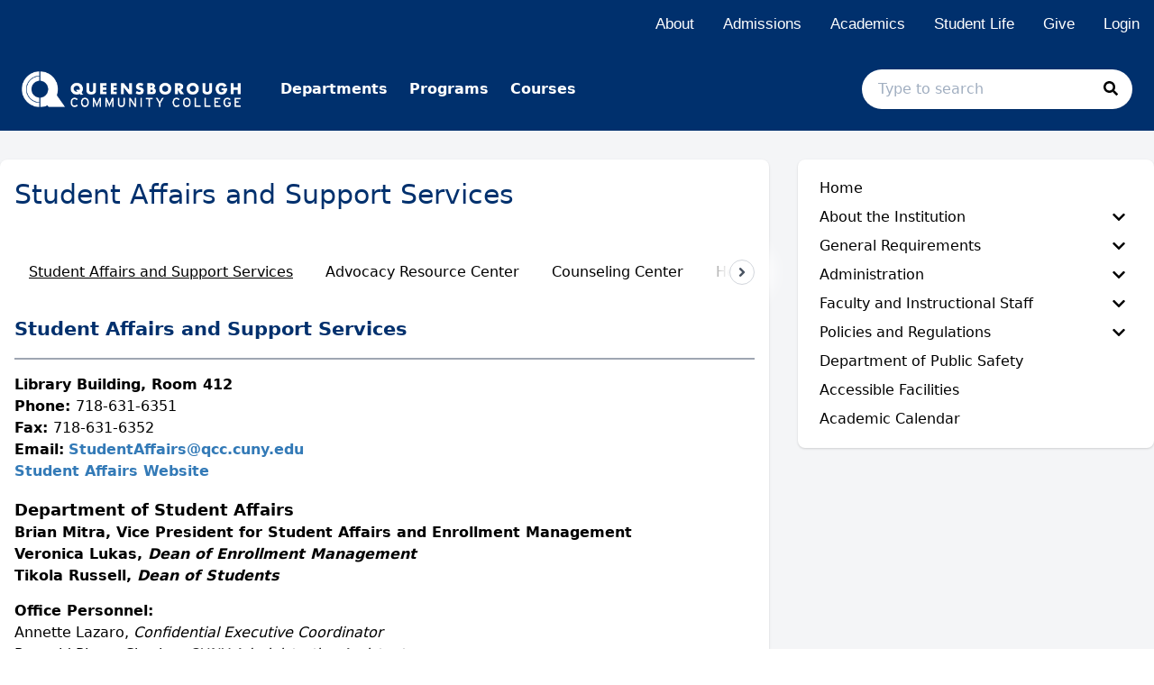

--- FILE ---
content_type: text/html; charset=utf-8
request_url: https://qcc.catalog.cuny.edu/about/student-life
body_size: 66225
content:
<!doctype html>
<html data-n-head-ssr lang="en" data-n-head="%7B%22lang%22:%7B%22ssr%22:%22en%22%7D%7D">
  <head >
    <meta data-n-head="ssr" data-hid="sentry-trace" name="sentry-trace" content="4c63ce56b8a94cc3b28db7cd40910f15-b8c840d12765e38c-0"><meta data-n-head="ssr" data-hid="sentry-baggage" name="baggage" content="sentry-environment=production,sentry-release=2026-01-21T19%3A17%3A27.379Z,sentry-public_key=2f7d13d4b85f19d86e3680b5c8eb49ec,sentry-trace_id=4c63ce56b8a94cc3b28db7cd40910f15,sentry-sample_rate=0.01,sentry-transaction=GET%20%2Fabout%2Fstudent-life,sentry-sampled=false"><meta data-n-head="ssr" data-hid="charset" charset="utf-8"><meta data-n-head="ssr" data-hid="viewport" name="viewport" content="width=device-width, initial-scale=1"><meta data-n-head="ssr" data-hid="mobile-web-app-capable" name="mobile-web-app-capable" content="yes"><meta data-n-head="ssr" data-hid="apple-mobile-web-app-title" name="apple-mobile-web-app-title" content="Catalog"><meta data-n-head="ssr" name="author" content="Queensborough CC Catalog"><meta data-n-head="ssr" name="viewport" content="width=device-width, initial-scale=1"><meta data-n-head="ssr" data-hid="og:title" name="og:title" content="Queensborough CC Catalog"><meta data-n-head="ssr" data-hid="og:site_name" name="og:site_name" content="Queensborough CC Catalog"><meta data-n-head="ssr" data-hid="og:url" name="og:url" content="qcc01-catalog.coursedog.com"><meta data-n-head="ssr" data-hid="og:type" name="og:type" content="website"><meta data-n-head="ssr" data-hid="og:image" name="og:image" content="https://coursedog-images-public.s3.us-east-2.amazonaws.com/qcc01-dev/qcc%20logo.png"><meta data-n-head="ssr" data-hid="description" property="description" content="Student Affairs and Support Services"><meta data-n-head="ssr" data-hid="og:description" property="og:description" content="Student Affairs and Support Services"><title>Student Affairs and Support Services | Queensborough CC Catalog</title><link data-n-head="ssr" rel="sitemap" type="application/xml" href="/sitemap.xml" title="Sitemap"><link data-n-head="ssr" rel="manifest" href="https://static.catalog.prod.coursedog.com/0ccb22b/manifest.e7b38202.json" data-hid="manifest"><link data-n-head="ssr" rel="icon" type="image/x-icon" href="https://coursedog-images-public.s3.us-east-2.amazonaws.com/qcc01-dev/qcc%20logo.png"><script data-n-head="ssr" data-hid="newRelic" type="text/javascript" charset="utf-8">;window.NREUM||(NREUM={});NREUM.init={distributed_tracing:{enabled:true},privacy:{cookies_enabled:false},ajax:{deny_list:["bam.nr-data.net"]}};
window.NREUM||(NREUM={}),__nr_require=function(t,e,n){function r(n){if(!e[n]){var o=e[n]={exports:{}};t[n][0].call(o.exports,function(e){var o=t[n][1][e];return r(o||e)},o,o.exports)}return e[n].exports}if("function"==typeof __nr_require)return __nr_require;for(var o=0;o<n.length;o++)r(n[o]);return r}({1:[function(t,e,n){function r(t){try{s.console&&console.log(t)}catch(e){}}var o,i=t("ee"),a=t(32),s={};try{o=localStorage.getItem("__nr_flags").split(","),console&&"function"==typeof console.log&&(s.console=!0,o.indexOf("dev")!==-1&&(s.dev=!0),o.indexOf("nr_dev")!==-1&&(s.nrDev=!0))}catch(c){}s.nrDev&&i.on("internal-error",function(t){r(t.stack)}),s.dev&&i.on("fn-err",function(t,e,n){r(n.stack)}),s.dev&&(r("NR AGENT IN DEVELOPMENT MODE"),r("flags: "+a(s,function(t,e){return t}).join(", ")))},{}],2:[function(t,e,n){function r(t,e,n,r,s){try{l?l-=1:o(s||new UncaughtException(t,e,n),!0)}catch(f){try{i("ierr",[f,c.now(),!0])}catch(d){}}return"function"==typeof u&&u.apply(this,a(arguments))}function UncaughtException(t,e,n){this.message=t||"Uncaught error with no additional information",this.sourceURL=e,this.line=n}function o(t,e){var n=e?null:c.now();i("err",[t,n])}var i=t("handle"),a=t(33),s=t("ee"),c=t("loader"),f=t("gos"),u=window.onerror,d=!1,p="nr@seenError";if(!c.disabled){var l=0;c.features.err=!0,t(1),window.onerror=r;try{throw new Error}catch(h){"stack"in h&&(t(14),t(13),"addEventListener"in window&&t(7),c.xhrWrappable&&t(15),d=!0)}s.on("fn-start",function(t,e,n){d&&(l+=1)}),s.on("fn-err",function(t,e,n){d&&!n[p]&&(f(n,p,function(){return!0}),this.thrown=!0,o(n))}),s.on("fn-end",function(){d&&!this.thrown&&l>0&&(l-=1)}),s.on("internal-error",function(t){i("ierr",[t,c.now(),!0])})}},{}],3:[function(t,e,n){var r=t("loader");r.disabled||(r.features.ins=!0)},{}],4:[function(t,e,n){function r(){U++,L=g.hash,this[u]=y.now()}function o(){U--,g.hash!==L&&i(0,!0);var t=y.now();this[h]=~~this[h]+t-this[u],this[d]=t}function i(t,e){E.emit("newURL",[""+g,e])}function a(t,e){t.on(e,function(){this[e]=y.now()})}var s="-start",c="-end",f="-body",u="fn"+s,d="fn"+c,p="cb"+s,l="cb"+c,h="jsTime",m="fetch",v="addEventListener",w=window,g=w.location,y=t("loader");if(w[v]&&y.xhrWrappable&&!y.disabled){var x=t(11),b=t(12),E=t(9),R=t(7),O=t(14),T=t(8),S=t(15),P=t(10),M=t("ee"),C=M.get("tracer"),N=t(23);t(17),y.features.spa=!0;var L,U=0;M.on(u,r),b.on(p,r),P.on(p,r),M.on(d,o),b.on(l,o),P.on(l,o),M.buffer([u,d,"xhr-resolved"]),R.buffer([u]),O.buffer(["setTimeout"+c,"clearTimeout"+s,u]),S.buffer([u,"new-xhr","send-xhr"+s]),T.buffer([m+s,m+"-done",m+f+s,m+f+c]),E.buffer(["newURL"]),x.buffer([u]),b.buffer(["propagate",p,l,"executor-err","resolve"+s]),C.buffer([u,"no-"+u]),P.buffer(["new-jsonp","cb-start","jsonp-error","jsonp-end"]),a(T,m+s),a(T,m+"-done"),a(P,"new-jsonp"),a(P,"jsonp-end"),a(P,"cb-start"),E.on("pushState-end",i),E.on("replaceState-end",i),w[v]("hashchange",i,N(!0)),w[v]("load",i,N(!0)),w[v]("popstate",function(){i(0,U>1)},N(!0))}},{}],5:[function(t,e,n){function r(){var t=new PerformanceObserver(function(t,e){var n=t.getEntries();s(v,[n])});try{t.observe({entryTypes:["resource"]})}catch(e){}}function o(t){if(s(v,[window.performance.getEntriesByType(w)]),window.performance["c"+p])try{window.performance[h](m,o,!1)}catch(t){}else try{window.performance[h]("webkit"+m,o,!1)}catch(t){}}function i(t){}if(window.performance&&window.performance.timing&&window.performance.getEntriesByType){var a=t("ee"),s=t("handle"),c=t(14),f=t(13),u=t(6),d=t(23),p="learResourceTimings",l="addEventListener",h="removeEventListener",m="resourcetimingbufferfull",v="bstResource",w="resource",g="-start",y="-end",x="fn"+g,b="fn"+y,E="bstTimer",R="pushState",O=t("loader");if(!O.disabled){O.features.stn=!0,t(9),"addEventListener"in window&&t(7);var T=NREUM.o.EV;a.on(x,function(t,e){var n=t[0];n instanceof T&&(this.bstStart=O.now())}),a.on(b,function(t,e){var n=t[0];n instanceof T&&s("bst",[n,e,this.bstStart,O.now()])}),c.on(x,function(t,e,n){this.bstStart=O.now(),this.bstType=n}),c.on(b,function(t,e){s(E,[e,this.bstStart,O.now(),this.bstType])}),f.on(x,function(){this.bstStart=O.now()}),f.on(b,function(t,e){s(E,[e,this.bstStart,O.now(),"requestAnimationFrame"])}),a.on(R+g,function(t){this.time=O.now(),this.startPath=location.pathname+location.hash}),a.on(R+y,function(t){s("bstHist",[location.pathname+location.hash,this.startPath,this.time])}),u()?(s(v,[window.performance.getEntriesByType("resource")]),r()):l in window.performance&&(window.performance["c"+p]?window.performance[l](m,o,d(!1)):window.performance[l]("webkit"+m,o,d(!1))),document[l]("scroll",i,d(!1)),document[l]("keypress",i,d(!1)),document[l]("click",i,d(!1))}}},{}],6:[function(t,e,n){e.exports=function(){return"PerformanceObserver"in window&&"function"==typeof window.PerformanceObserver}},{}],7:[function(t,e,n){function r(t){for(var e=t;e&&!e.hasOwnProperty(u);)e=Object.getPrototypeOf(e);e&&o(e)}function o(t){s.inPlace(t,[u,d],"-",i)}function i(t,e){return t[1]}var a=t("ee").get("events"),s=t("wrap-function")(a,!0),c=t("gos"),f=XMLHttpRequest,u="addEventListener",d="removeEventListener";e.exports=a,"getPrototypeOf"in Object?(r(document),r(window),r(f.prototype)):f.prototype.hasOwnProperty(u)&&(o(window),o(f.prototype)),a.on(u+"-start",function(t,e){var n=t[1];if(null!==n&&("function"==typeof n||"object"==typeof n)){var r=c(n,"nr@wrapped",function(){function t(){if("function"==typeof n.handleEvent)return n.handleEvent.apply(n,arguments)}var e={object:t,"function":n}[typeof n];return e?s(e,"fn-",null,e.name||"anonymous"):n});this.wrapped=t[1]=r}}),a.on(d+"-start",function(t){t[1]=this.wrapped||t[1]})},{}],8:[function(t,e,n){function r(t,e,n){var r=t[e];"function"==typeof r&&(t[e]=function(){var t=i(arguments),e={};o.emit(n+"before-start",[t],e);var a;e[m]&&e[m].dt&&(a=e[m].dt);var s=r.apply(this,t);return o.emit(n+"start",[t,a],s),s.then(function(t){return o.emit(n+"end",[null,t],s),t},function(t){throw o.emit(n+"end",[t],s),t})})}var o=t("ee").get("fetch"),i=t(33),a=t(32);e.exports=o;var s=window,c="fetch-",f=c+"body-",u=["arrayBuffer","blob","json","text","formData"],d=s.Request,p=s.Response,l=s.fetch,h="prototype",m="nr@context";d&&p&&l&&(a(u,function(t,e){r(d[h],e,f),r(p[h],e,f)}),r(s,"fetch",c),o.on(c+"end",function(t,e){var n=this;if(e){var r=e.headers.get("content-length");null!==r&&(n.rxSize=r),o.emit(c+"done",[null,e],n)}else o.emit(c+"done",[t],n)}))},{}],9:[function(t,e,n){var r=t("ee").get("history"),o=t("wrap-function")(r);e.exports=r;var i=window.history&&window.history.constructor&&window.history.constructor.prototype,a=window.history;i&&i.pushState&&i.replaceState&&(a=i),o.inPlace(a,["pushState","replaceState"],"-")},{}],10:[function(t,e,n){function r(t){function e(){f.emit("jsonp-end",[],l),t.removeEventListener("load",e,c(!1)),t.removeEventListener("error",n,c(!1))}function n(){f.emit("jsonp-error",[],l),f.emit("jsonp-end",[],l),t.removeEventListener("load",e,c(!1)),t.removeEventListener("error",n,c(!1))}var r=t&&"string"==typeof t.nodeName&&"script"===t.nodeName.toLowerCase();if(r){var o="function"==typeof t.addEventListener;if(o){var a=i(t.src);if(a){var d=s(a),p="function"==typeof d.parent[d.key];if(p){var l={};u.inPlace(d.parent,[d.key],"cb-",l),t.addEventListener("load",e,c(!1)),t.addEventListener("error",n,c(!1)),f.emit("new-jsonp",[t.src],l)}}}}}function o(){return"addEventListener"in window}function i(t){var e=t.match(d);return e?e[1]:null}function a(t,e){var n=t.match(l),r=n[1],o=n[3];return o?a(o,e[r]):e[r]}function s(t){var e=t.match(p);return e&&e.length>=3?{key:e[2],parent:a(e[1],window)}:{key:t,parent:window}}var c=t(23),f=t("ee").get("jsonp"),u=t("wrap-function")(f);if(e.exports=f,o()){var d=/[?&](?:callback|cb)=([^&#]+)/,p=/(.*)\.([^.]+)/,l=/^(\w+)(\.|$)(.*)$/,h=["appendChild","insertBefore","replaceChild"];Node&&Node.prototype&&Node.prototype.appendChild?u.inPlace(Node.prototype,h,"dom-"):(u.inPlace(HTMLElement.prototype,h,"dom-"),u.inPlace(HTMLHeadElement.prototype,h,"dom-"),u.inPlace(HTMLBodyElement.prototype,h,"dom-")),f.on("dom-start",function(t){r(t[0])})}},{}],11:[function(t,e,n){var r=t("ee").get("mutation"),o=t("wrap-function")(r),i=NREUM.o.MO;e.exports=r,i&&(window.MutationObserver=function(t){return this instanceof i?new i(o(t,"fn-")):i.apply(this,arguments)},MutationObserver.prototype=i.prototype)},{}],12:[function(t,e,n){function r(t){var e=i.context(),n=s(t,"executor-",e,null,!1),r=new f(n);return i.context(r).getCtx=function(){return e},r}var o=t("wrap-function"),i=t("ee").get("promise"),a=t("ee").getOrSetContext,s=o(i),c=t(32),f=NREUM.o.PR;e.exports=i,f&&(window.Promise=r,["all","race"].forEach(function(t){var e=f[t];f[t]=function(n){function r(t){return function(){i.emit("propagate",[null,!o],a,!1,!1),o=o||!t}}var o=!1;c(n,function(e,n){Promise.resolve(n).then(r("all"===t),r(!1))});var a=e.apply(f,arguments),s=f.resolve(a);return s}}),["resolve","reject"].forEach(function(t){var e=f[t];f[t]=function(t){var n=e.apply(f,arguments);return t!==n&&i.emit("propagate",[t,!0],n,!1,!1),n}}),f.prototype["catch"]=function(t){return this.then(null,t)},f.prototype=Object.create(f.prototype,{constructor:{value:r}}),c(Object.getOwnPropertyNames(f),function(t,e){try{r[e]=f[e]}catch(n){}}),o.wrapInPlace(f.prototype,"then",function(t){return function(){var e=this,n=o.argsToArray.apply(this,arguments),r=a(e);r.promise=e,n[0]=s(n[0],"cb-",r,null,!1),n[1]=s(n[1],"cb-",r,null,!1);var c=t.apply(this,n);return r.nextPromise=c,i.emit("propagate",[e,!0],c,!1,!1),c}}),i.on("executor-start",function(t){t[0]=s(t[0],"resolve-",this,null,!1),t[1]=s(t[1],"resolve-",this,null,!1)}),i.on("executor-err",function(t,e,n){t[1](n)}),i.on("cb-end",function(t,e,n){i.emit("propagate",[n,!0],this.nextPromise,!1,!1)}),i.on("propagate",function(t,e,n){this.getCtx&&!e||(this.getCtx=function(){if(t instanceof Promise)var e=i.context(t);return e&&e.getCtx?e.getCtx():this})}),r.toString=function(){return""+f})},{}],13:[function(t,e,n){var r=t("ee").get("raf"),o=t("wrap-function")(r),i="equestAnimationFrame";e.exports=r,o.inPlace(window,["r"+i,"mozR"+i,"webkitR"+i,"msR"+i],"raf-"),r.on("raf-start",function(t){t[0]=o(t[0],"fn-")})},{}],14:[function(t,e,n){function r(t,e,n){t[0]=a(t[0],"fn-",null,n)}function o(t,e,n){this.method=n,this.timerDuration=isNaN(t[1])?0:+t[1],t[0]=a(t[0],"fn-",this,n)}var i=t("ee").get("timer"),a=t("wrap-function")(i),s="setTimeout",c="setInterval",f="clearTimeout",u="-start",d="-";e.exports=i,a.inPlace(window,[s,"setImmediate"],s+d),a.inPlace(window,[c],c+d),a.inPlace(window,[f,"clearImmediate"],f+d),i.on(c+u,r),i.on(s+u,o)},{}],15:[function(t,e,n){function r(t,e){d.inPlace(e,["onreadystatechange"],"fn-",s)}function o(){var t=this,e=u.context(t);t.readyState>3&&!e.resolved&&(e.resolved=!0,u.emit("xhr-resolved",[],t)),d.inPlace(t,y,"fn-",s)}function i(t){x.push(t),m&&(E?E.then(a):w?w(a):(R=-R,O.data=R))}function a(){for(var t=0;t<x.length;t++)r([],x[t]);x.length&&(x=[])}function s(t,e){return e}function c(t,e){for(var n in t)e[n]=t[n];return e}t(7);var f=t("ee"),u=f.get("xhr"),d=t("wrap-function")(u),p=t(23),l=NREUM.o,h=l.XHR,m=l.MO,v=l.PR,w=l.SI,g="readystatechange",y=["onload","onerror","onabort","onloadstart","onloadend","onprogress","ontimeout"],x=[];e.exports=u;var b=window.XMLHttpRequest=function(t){var e=new h(t);try{u.emit("new-xhr",[e],e),e.addEventListener(g,o,p(!1))}catch(n){try{u.emit("internal-error",[n])}catch(r){}}return e};if(c(h,b),b.prototype=h.prototype,d.inPlace(b.prototype,["open","send"],"-xhr-",s),u.on("send-xhr-start",function(t,e){r(t,e),i(e)}),u.on("open-xhr-start",r),m){var E=v&&v.resolve();if(!w&&!v){var R=1,O=document.createTextNode(R);new m(a).observe(O,{characterData:!0})}}else f.on("fn-end",function(t){t[0]&&t[0].type===g||a()})},{}],16:[function(t,e,n){function r(t){if(!s(t))return null;var e=window.NREUM;if(!e.loader_config)return null;var n=(e.loader_config.accountID||"").toString()||null,r=(e.loader_config.agentID||"").toString()||null,f=(e.loader_config.trustKey||"").toString()||null;if(!n||!r)return null;var h=l.generateSpanId(),m=l.generateTraceId(),v=Date.now(),w={spanId:h,traceId:m,timestamp:v};return(t.sameOrigin||c(t)&&p())&&(w.traceContextParentHeader=o(h,m),w.traceContextStateHeader=i(h,v,n,r,f)),(t.sameOrigin&&!u()||!t.sameOrigin&&c(t)&&d())&&(w.newrelicHeader=a(h,m,v,n,r,f)),w}function o(t,e){return"00-"+e+"-"+t+"-01"}function i(t,e,n,r,o){var i=0,a="",s=1,c="",f="";return o+"@nr="+i+"-"+s+"-"+n+"-"+r+"-"+t+"-"+a+"-"+c+"-"+f+"-"+e}function a(t,e,n,r,o,i){var a="btoa"in window&&"function"==typeof window.btoa;if(!a)return null;var s={v:[0,1],d:{ty:"Browser",ac:r,ap:o,id:t,tr:e,ti:n}};return i&&r!==i&&(s.d.tk=i),btoa(JSON.stringify(s))}function s(t){return f()&&c(t)}function c(t){var e=!1,n={};if("init"in NREUM&&"distributed_tracing"in NREUM.init&&(n=NREUM.init.distributed_tracing),t.sameOrigin)e=!0;else if(n.allowed_origins instanceof Array)for(var r=0;r<n.allowed_origins.length;r++){var o=h(n.allowed_origins[r]);if(t.hostname===o.hostname&&t.protocol===o.protocol&&t.port===o.port){e=!0;break}}return e}function f(){return"init"in NREUM&&"distributed_tracing"in NREUM.init&&!!NREUM.init.distributed_tracing.enabled}function u(){return"init"in NREUM&&"distributed_tracing"in NREUM.init&&!!NREUM.init.distributed_tracing.exclude_newrelic_header}function d(){return"init"in NREUM&&"distributed_tracing"in NREUM.init&&NREUM.init.distributed_tracing.cors_use_newrelic_header!==!1}function p(){return"init"in NREUM&&"distributed_tracing"in NREUM.init&&!!NREUM.init.distributed_tracing.cors_use_tracecontext_headers}var l=t(29),h=t(18);e.exports={generateTracePayload:r,shouldGenerateTrace:s}},{}],17:[function(t,e,n){function r(t){var e=this.params,n=this.metrics;if(!this.ended){this.ended=!0;for(var r=0;r<p;r++)t.removeEventListener(d[r],this.listener,!1);return e.protocol&&"data"===e.protocol?void g("Ajax/DataUrl/Excluded"):void(e.aborted||(n.duration=a.now()-this.startTime,this.loadCaptureCalled||4!==t.readyState?null==e.status&&(e.status=0):i(this,t),n.cbTime=this.cbTime,s("xhr",[e,n,this.startTime,this.endTime,"xhr"],this)))}}function o(t,e){var n=c(e),r=t.params;r.hostname=n.hostname,r.port=n.port,r.protocol=n.protocol,r.host=n.hostname+":"+n.port,r.pathname=n.pathname,t.parsedOrigin=n,t.sameOrigin=n.sameOrigin}function i(t,e){t.params.status=e.status;var n=v(e,t.lastSize);if(n&&(t.metrics.rxSize=n),t.sameOrigin){var r=e.getResponseHeader("X-NewRelic-App-Data");r&&(t.params.cat=r.split(", ").pop())}t.loadCaptureCalled=!0}var a=t("loader");if(a.xhrWrappable&&!a.disabled){var s=t("handle"),c=t(18),f=t(16).generateTracePayload,u=t("ee"),d=["load","error","abort","timeout"],p=d.length,l=t("id"),h=t(24),m=t(22),v=t(19),w=t(23),g=t(25).recordSupportability,y=NREUM.o.REQ,x=window.XMLHttpRequest;a.features.xhr=!0,t(15),t(8),u.on("new-xhr",function(t){var e=this;e.totalCbs=0,e.called=0,e.cbTime=0,e.end=r,e.ended=!1,e.xhrGuids={},e.lastSize=null,e.loadCaptureCalled=!1,e.params=this.params||{},e.metrics=this.metrics||{},t.addEventListener("load",function(n){i(e,t)},w(!1)),h&&(h>34||h<10)||t.addEventListener("progress",function(t){e.lastSize=t.loaded},w(!1))}),u.on("open-xhr-start",function(t){this.params={method:t[0]},o(this,t[1]),this.metrics={}}),u.on("open-xhr-end",function(t,e){"loader_config"in NREUM&&"xpid"in NREUM.loader_config&&this.sameOrigin&&e.setRequestHeader("X-NewRelic-ID",NREUM.loader_config.xpid);var n=f(this.parsedOrigin);if(n){var r=!1;n.newrelicHeader&&(e.setRequestHeader("newrelic",n.newrelicHeader),r=!0),n.traceContextParentHeader&&(e.setRequestHeader("traceparent",n.traceContextParentHeader),n.traceContextStateHeader&&e.setRequestHeader("tracestate",n.traceContextStateHeader),r=!0),r&&(this.dt=n)}}),u.on("send-xhr-start",function(t,e){var n=this.metrics,r=t[0],o=this;if(n&&r){var i=m(r);i&&(n.txSize=i)}this.startTime=a.now(),this.listener=function(t){try{"abort"!==t.type||o.loadCaptureCalled||(o.params.aborted=!0),("load"!==t.type||o.called===o.totalCbs&&(o.onloadCalled||"function"!=typeof e.onload))&&o.end(e)}catch(n){try{u.emit("internal-error",[n])}catch(r){}}};for(var s=0;s<p;s++)e.addEventListener(d[s],this.listener,w(!1))}),u.on("xhr-cb-time",function(t,e,n){this.cbTime+=t,e?this.onloadCalled=!0:this.called+=1,this.called!==this.totalCbs||!this.onloadCalled&&"function"==typeof n.onload||this.end(n)}),u.on("xhr-load-added",function(t,e){var n=""+l(t)+!!e;this.xhrGuids&&!this.xhrGuids[n]&&(this.xhrGuids[n]=!0,this.totalCbs+=1)}),u.on("xhr-load-removed",function(t,e){var n=""+l(t)+!!e;this.xhrGuids&&this.xhrGuids[n]&&(delete this.xhrGuids[n],this.totalCbs-=1)}),u.on("xhr-resolved",function(){this.endTime=a.now()}),u.on("addEventListener-end",function(t,e){e instanceof x&&"load"===t[0]&&u.emit("xhr-load-added",[t[1],t[2]],e)}),u.on("removeEventListener-end",function(t,e){e instanceof x&&"load"===t[0]&&u.emit("xhr-load-removed",[t[1],t[2]],e)}),u.on("fn-start",function(t,e,n){e instanceof x&&("onload"===n&&(this.onload=!0),("load"===(t[0]&&t[0].type)||this.onload)&&(this.xhrCbStart=a.now()))}),u.on("fn-end",function(t,e){this.xhrCbStart&&u.emit("xhr-cb-time",[a.now()-this.xhrCbStart,this.onload,e],e)}),u.on("fetch-before-start",function(t){function e(t,e){var n=!1;return e.newrelicHeader&&(t.set("newrelic",e.newrelicHeader),n=!0),e.traceContextParentHeader&&(t.set("traceparent",e.traceContextParentHeader),e.traceContextStateHeader&&t.set("tracestate",e.traceContextStateHeader),n=!0),n}var n,r=t[1]||{};"string"==typeof t[0]?n=t[0]:t[0]&&t[0].url?n=t[0].url:window.URL&&t[0]&&t[0]instanceof URL&&(n=t[0].href),n&&(this.parsedOrigin=c(n),this.sameOrigin=this.parsedOrigin.sameOrigin);var o=f(this.parsedOrigin);if(o&&(o.newrelicHeader||o.traceContextParentHeader))if("string"==typeof t[0]||window.URL&&t[0]&&t[0]instanceof URL){var i={};for(var a in r)i[a]=r[a];i.headers=new Headers(r.headers||{}),e(i.headers,o)&&(this.dt=o),t.length>1?t[1]=i:t.push(i)}else t[0]&&t[0].headers&&e(t[0].headers,o)&&(this.dt=o)}),u.on("fetch-start",function(t,e){this.params={},this.metrics={},this.startTime=a.now(),this.dt=e,t.length>=1&&(this.target=t[0]),t.length>=2&&(this.opts=t[1]);var n,r=this.opts||{},i=this.target;if("string"==typeof i?n=i:"object"==typeof i&&i instanceof y?n=i.url:window.URL&&"object"==typeof i&&i instanceof URL&&(n=i.href),o(this,n),"data"!==this.params.protocol){var s=(""+(i&&i instanceof y&&i.method||r.method||"GET")).toUpperCase();this.params.method=s,this.txSize=m(r.body)||0}}),u.on("fetch-done",function(t,e){if(this.endTime=a.now(),this.params||(this.params={}),"data"===this.params.protocol)return void g("Ajax/DataUrl/Excluded");this.params.status=e?e.status:0;var n;"string"==typeof this.rxSize&&this.rxSize.length>0&&(n=+this.rxSize);var r={txSize:this.txSize,rxSize:n,duration:a.now()-this.startTime};s("xhr",[this.params,r,this.startTime,this.endTime,"fetch"],this)})}},{}],18:[function(t,e,n){var r={};e.exports=function(t){if(t in r)return r[t];if(0===(t||"").indexOf("data:"))return{protocol:"data"};var e=document.createElement("a"),n=window.location,o={};e.href=t,o.port=e.port;var i=e.href.split("://");!o.port&&i[1]&&(o.port=i[1].split("/")[0].split("@").pop().split(":")[1]),o.port&&"0"!==o.port||(o.port="https"===i[0]?"443":"80"),o.hostname=e.hostname||n.hostname,o.pathname=e.pathname,o.protocol=i[0],"/"!==o.pathname.charAt(0)&&(o.pathname="/"+o.pathname);var a=!e.protocol||":"===e.protocol||e.protocol===n.protocol,s=e.hostname===document.domain&&e.port===n.port;return o.sameOrigin=a&&(!e.hostname||s),"/"===o.pathname&&(r[t]=o),o}},{}],19:[function(t,e,n){function r(t,e){var n=t.responseType;return"json"===n&&null!==e?e:"arraybuffer"===n||"blob"===n||"json"===n?o(t.response):"text"===n||""===n||void 0===n?o(t.responseText):void 0}var o=t(22);e.exports=r},{}],20:[function(t,e,n){function r(){}function o(t,e,n,r){return function(){return u.recordSupportability("API/"+e+"/called"),i(t+e,[f.now()].concat(s(arguments)),n?null:this,r),n?void 0:this}}var i=t("handle"),a=t(32),s=t(33),c=t("ee").get("tracer"),f=t("loader"),u=t(25),d=NREUM;"undefined"==typeof window.newrelic&&(newrelic=d);var p=["setPageViewName","setCustomAttribute","setErrorHandler","finished","addToTrace","inlineHit","addRelease"],l="api-",h=l+"ixn-";a(p,function(t,e){d[e]=o(l,e,!0,"api")}),d.addPageAction=o(l,"addPageAction",!0),d.setCurrentRouteName=o(l,"routeName",!0),e.exports=newrelic,d.interaction=function(){return(new r).get()};var m=r.prototype={createTracer:function(t,e){var n={},r=this,o="function"==typeof e;return i(h+"tracer",[f.now(),t,n],r),function(){if(c.emit((o?"":"no-")+"fn-start",[f.now(),r,o],n),o)try{return e.apply(this,arguments)}catch(t){throw c.emit("fn-err",[arguments,this,t],n),t}finally{c.emit("fn-end",[f.now()],n)}}}};a("actionText,setName,setAttribute,save,ignore,onEnd,getContext,end,get".split(","),function(t,e){m[e]=o(h,e)}),newrelic.noticeError=function(t,e){"string"==typeof t&&(t=new Error(t)),u.recordSupportability("API/noticeError/called"),i("err",[t,f.now(),!1,e])}},{}],21:[function(t,e,n){function r(t){if(NREUM.init){for(var e=NREUM.init,n=t.split("."),r=0;r<n.length-1;r++)if(e=e[n[r]],"object"!=typeof e)return;return e=e[n[n.length-1]]}}e.exports={getConfiguration:r}},{}],22:[function(t,e,n){e.exports=function(t){if("string"==typeof t&&t.length)return t.length;if("object"==typeof t){if("undefined"!=typeof ArrayBuffer&&t instanceof ArrayBuffer&&t.byteLength)return t.byteLength;if("undefined"!=typeof Blob&&t instanceof Blob&&t.size)return t.size;if(!("undefined"!=typeof FormData&&t instanceof FormData))try{return JSON.stringify(t).length}catch(e){return}}}},{}],23:[function(t,e,n){var r=!1;try{var o=Object.defineProperty({},"passive",{get:function(){r=!0}});window.addEventListener("testPassive",null,o),window.removeEventListener("testPassive",null,o)}catch(i){}e.exports=function(t){return r?{passive:!0,capture:!!t}:!!t}},{}],24:[function(t,e,n){var r=0,o=navigator.userAgent.match(/Firefox[\/\s](\d+\.\d+)/);o&&(r=+o[1]),e.exports=r},{}],25:[function(t,e,n){function r(t,e){var n=[a,t,{name:t},e];return i("storeMetric",n,null,"api"),n}function o(t,e){var n=[s,t,{name:t},e];return i("storeEventMetrics",n,null,"api"),n}var i=t("handle"),a="sm",s="cm";e.exports={constants:{SUPPORTABILITY_METRIC:a,CUSTOM_METRIC:s},recordSupportability:r,recordCustom:o}},{}],26:[function(t,e,n){function r(){return s.exists&&performance.now?Math.round(performance.now()):(i=Math.max((new Date).getTime(),i))-a}function o(){return i}var i=(new Date).getTime(),a=i,s=t(34);e.exports=r,e.exports.offset=a,e.exports.getLastTimestamp=o},{}],27:[function(t,e,n){function r(t){return!(!t||!t.protocol||"file:"===t.protocol)}e.exports=r},{}],28:[function(t,e,n){function r(t,e){var n=t.getEntries();n.forEach(function(t){"first-paint"===t.name?l("timing",["fp",Math.floor(t.startTime)]):"first-contentful-paint"===t.name&&l("timing",["fcp",Math.floor(t.startTime)])})}function o(t,e){var n=t.getEntries();if(n.length>0){var r=n[n.length-1];if(f&&f<r.startTime)return;var o=[r],i=a({});i&&o.push(i),l("lcp",o)}}function i(t){t.getEntries().forEach(function(t){t.hadRecentInput||l("cls",[t])})}function a(t){var e=navigator.connection||navigator.mozConnection||navigator.webkitConnection;if(e)return e.type&&(t["net-type"]=e.type),e.effectiveType&&(t["net-etype"]=e.effectiveType),e.rtt&&(t["net-rtt"]=e.rtt),e.downlink&&(t["net-dlink"]=e.downlink),t}function s(t){if(t instanceof w&&!y){var e=Math.round(t.timeStamp),n={type:t.type};a(n),e<=h.now()?n.fid=h.now()-e:e>h.offset&&e<=Date.now()?(e-=h.offset,n.fid=h.now()-e):e=h.now(),y=!0,l("timing",["fi",e,n])}}function c(t){"hidden"===t&&(f=h.now(),l("pageHide",[f]))}if(!("init"in NREUM&&"page_view_timing"in NREUM.init&&"enabled"in NREUM.init.page_view_timing&&NREUM.init.page_view_timing.enabled===!1)){var f,u,d,p,l=t("handle"),h=t("loader"),m=t(31),v=t(23),w=NREUM.o.EV;if("PerformanceObserver"in window&&"function"==typeof window.PerformanceObserver){u=new PerformanceObserver(r);try{u.observe({entryTypes:["paint"]})}catch(g){}d=new PerformanceObserver(o);try{d.observe({entryTypes:["largest-contentful-paint"]})}catch(g){}p=new PerformanceObserver(i);try{p.observe({type:"layout-shift",buffered:!0})}catch(g){}}if("addEventListener"in document){var y=!1,x=["click","keydown","mousedown","pointerdown","touchstart"];x.forEach(function(t){document.addEventListener(t,s,v(!1))})}m(c)}},{}],29:[function(t,e,n){function r(){function t(){return e?15&e[n++]:16*Math.random()|0}var e=null,n=0,r=window.crypto||window.msCrypto;r&&r.getRandomValues&&(e=r.getRandomValues(new Uint8Array(31)));for(var o,i="xxxxxxxx-xxxx-4xxx-yxxx-xxxxxxxxxxxx",a="",s=0;s<i.length;s++)o=i[s],"x"===o?a+=t().toString(16):"y"===o?(o=3&t()|8,a+=o.toString(16)):a+=o;return a}function o(){return a(16)}function i(){return a(32)}function a(t){function e(){return n?15&n[r++]:16*Math.random()|0}var n=null,r=0,o=window.crypto||window.msCrypto;o&&o.getRandomValues&&Uint8Array&&(n=o.getRandomValues(new Uint8Array(31)));for(var i=[],a=0;a<t;a++)i.push(e().toString(16));return i.join("")}e.exports={generateUuid:r,generateSpanId:o,generateTraceId:i}},{}],30:[function(t,e,n){function r(t,e){if(!o)return!1;if(t!==o)return!1;if(!e)return!0;if(!i)return!1;for(var n=i.split("."),r=e.split("."),a=0;a<r.length;a++)if(r[a]!==n[a])return!1;return!0}var o=null,i=null,a=/Version\/(\S+)\s+Safari/;if(navigator.userAgent){var s=navigator.userAgent,c=s.match(a);c&&s.indexOf("Chrome")===-1&&s.indexOf("Chromium")===-1&&(o="Safari",i=c[1])}e.exports={agent:o,version:i,match:r}},{}],31:[function(t,e,n){function r(t){function e(){t(s&&document[s]?document[s]:document[i]?"hidden":"visible")}"addEventListener"in document&&a&&document.addEventListener(a,e,o(!1))}var o=t(23);e.exports=r;var i,a,s;"undefined"!=typeof document.hidden?(i="hidden",a="visibilitychange",s="visibilityState"):"undefined"!=typeof document.msHidden?(i="msHidden",a="msvisibilitychange"):"undefined"!=typeof document.webkitHidden&&(i="webkitHidden",a="webkitvisibilitychange",s="webkitVisibilityState")},{}],32:[function(t,e,n){function r(t,e){var n=[],r="",i=0;for(r in t)o.call(t,r)&&(n[i]=e(r,t[r]),i+=1);return n}var o=Object.prototype.hasOwnProperty;e.exports=r},{}],33:[function(t,e,n){function r(t,e,n){e||(e=0),"undefined"==typeof n&&(n=t?t.length:0);for(var r=-1,o=n-e||0,i=Array(o<0?0:o);++r<o;)i[r]=t[e+r];return i}e.exports=r},{}],34:[function(t,e,n){e.exports={exists:"undefined"!=typeof window.performance&&window.performance.timing&&"undefined"!=typeof window.performance.timing.navigationStart}},{}],ee:[function(t,e,n){function r(){}function o(t){function e(t){return t&&t instanceof r?t:t?f(t,c,a):a()}function n(n,r,o,i,a){if(a!==!1&&(a=!0),!l.aborted||i){t&&a&&t(n,r,o);for(var s=e(o),c=m(n),f=c.length,u=0;u<f;u++)c[u].apply(s,r);var p=d[y[n]];return p&&p.push([x,n,r,s]),s}}function i(t,e){g[t]=m(t).concat(e)}function h(t,e){var n=g[t];if(n)for(var r=0;r<n.length;r++)n[r]===e&&n.splice(r,1)}function m(t){return g[t]||[]}function v(t){return p[t]=p[t]||o(n)}function w(t,e){l.aborted||u(t,function(t,n){e=e||"feature",y[n]=e,e in d||(d[e]=[])})}var g={},y={},x={on:i,addEventListener:i,removeEventListener:h,emit:n,get:v,listeners:m,context:e,buffer:w,abort:s,aborted:!1};return x}function i(t){return f(t,c,a)}function a(){return new r}function s(){(d.api||d.feature)&&(l.aborted=!0,d=l.backlog={})}var c="nr@context",f=t("gos"),u=t(32),d={},p={},l=e.exports=o();e.exports.getOrSetContext=i,l.backlog=d},{}],gos:[function(t,e,n){function r(t,e,n){if(o.call(t,e))return t[e];var r=n();if(Object.defineProperty&&Object.keys)try{return Object.defineProperty(t,e,{value:r,writable:!0,enumerable:!1}),r}catch(i){}return t[e]=r,r}var o=Object.prototype.hasOwnProperty;e.exports=r},{}],handle:[function(t,e,n){function r(t,e,n,r){o.buffer([t],r),o.emit(t,e,n)}var o=t("ee").get("handle");e.exports=r,r.ee=o},{}],id:[function(t,e,n){function r(t){var e=typeof t;return!t||"object"!==e&&"function"!==e?-1:t===window?0:a(t,i,function(){return o++})}var o=1,i="nr@id",a=t("gos");e.exports=r},{}],loader:[function(t,e,n){function r(){if(!S++){var t=T.info=NREUM.info,e=v.getElementsByTagName("script")[0];if(setTimeout(f.abort,3e4),!(t&&t.licenseKey&&t.applicationID&&e))return f.abort();c(R,function(e,n){t[e]||(t[e]=n)});var n=a();s("mark",["onload",n+T.offset],null,"api"),s("timing",["load",n]);var r=v.createElement("script");0===t.agent.indexOf("http://")||0===t.agent.indexOf("https://")?r.src=t.agent:r.src=h+"://"+t.agent,e.parentNode.insertBefore(r,e)}}function o(){"complete"===v.readyState&&i()}function i(){s("mark",["domContent",a()+T.offset],null,"api")}var a=t(26),s=t("handle"),c=t(32),f=t("ee"),u=t(30),d=t(27),p=t(21),l=t(23),h=p.getConfiguration("ssl")===!1?"http":"https",m=window,v=m.document,w="addEventListener",g="attachEvent",y=m.XMLHttpRequest,x=y&&y.prototype,b=!d(m.location);NREUM.o={ST:setTimeout,SI:m.setImmediate,CT:clearTimeout,XHR:y,REQ:m.Request,EV:m.Event,PR:m.Promise,MO:m.MutationObserver};var E=""+location,R={beacon:"bam.nr-data.net",errorBeacon:"bam.nr-data.net",agent:"js-agent.newrelic.com/nr-spa-1215.min.js"},O=y&&x&&x[w]&&!/CriOS/.test(navigator.userAgent),T=e.exports={offset:a.getLastTimestamp(),now:a,origin:E,features:{},xhrWrappable:O,userAgent:u,disabled:b};if(!b){t(20),t(28),v[w]?(v[w]("DOMContentLoaded",i,l(!1)),m[w]("load",r,l(!1))):(v[g]("onreadystatechange",o),m[g]("onload",r)),s("mark",["firstbyte",a.getLastTimestamp()],null,"api");var S=0}},{}],"wrap-function":[function(t,e,n){function r(t,e){function n(e,n,r,c,f){function nrWrapper(){var i,a,u,p;try{a=this,i=d(arguments),u="function"==typeof r?r(i,a):r||{}}catch(l){o([l,"",[i,a,c],u],t)}s(n+"start",[i,a,c],u,f);try{return p=e.apply(a,i)}catch(h){throw s(n+"err",[i,a,h],u,f),h}finally{s(n+"end",[i,a,p],u,f)}}return a(e)?e:(n||(n=""),nrWrapper[p]=e,i(e,nrWrapper,t),nrWrapper)}function r(t,e,r,o,i){r||(r="");var s,c,f,u="-"===r.charAt(0);for(f=0;f<e.length;f++)c=e[f],s=t[c],a(s)||(t[c]=n(s,u?c+r:r,o,c,i))}function s(n,r,i,a){if(!h||e){var s=h;h=!0;try{t.emit(n,r,i,e,a)}catch(c){o([c,n,r,i],t)}h=s}}return t||(t=u),n.inPlace=r,n.flag=p,n}function o(t,e){e||(e=u);try{e.emit("internal-error",t)}catch(n){}}function i(t,e,n){if(Object.defineProperty&&Object.keys)try{var r=Object.keys(t);return r.forEach(function(n){Object.defineProperty(e,n,{get:function(){return t[n]},set:function(e){return t[n]=e,e}})}),e}catch(i){o([i],n)}for(var a in t)l.call(t,a)&&(e[a]=t[a]);return e}function a(t){return!(t&&t instanceof Function&&t.apply&&!t[p])}function s(t,e){var n=e(t);return n[p]=t,i(t,n,u),n}function c(t,e,n){var r=t[e];t[e]=s(r,n)}function f(){for(var t=arguments.length,e=new Array(t),n=0;n<t;++n)e[n]=arguments[n];return e}var u=t("ee"),d=t(33),p="nr@original",l=Object.prototype.hasOwnProperty,h=!1;e.exports=r,e.exports.wrapFunction=s,e.exports.wrapInPlace=c,e.exports.argsToArray=f},{}]},{},["loader",2,17,5,3,4]);
;NREUM.loader_config={accountID:"3462606",trustKey:"3462606",agentID:"1298193956",licenseKey:"NRJS-3b34f5fe10831ff33af",applicationID:"1298193956"}
;NREUM.info={beacon:"bam.nr-data.net",errorBeacon:"bam.nr-data.net",licenseKey:"NRJS-3b34f5fe10831ff33af",applicationID:"1298193956",sa:1}</script><link rel="preload" href="https://static.catalog.prod.coursedog.com/0ccb22b/37b8e76.js" as="script"><link rel="preload" href="https://static.catalog.prod.coursedog.com/0ccb22b/42.2e10403c65b0b0b766f7.js" as="script"><link rel="preload" href="https://static.catalog.prod.coursedog.com/0ccb22b/59.11260be5783ed0ca2352.js" as="script"><link rel="preload" href="https://static.catalog.prod.coursedog.com/0ccb22b/41.1af5bd3b90d4e10ae022.js" as="script"><link rel="preload" href="https://static.catalog.prod.coursedog.com/0ccb22b/5.ea0e64b59465713a93fc.js" as="script"><link rel="preload" href="https://static.catalog.prod.coursedog.com/0ccb22b/80.7dab10d995e43e5c2626.js" as="script"><link rel="preload" href="https://static.catalog.prod.coursedog.com/0ccb22b/2.5a3378bd2daba29aa05b.js" as="script"><style data-vue-ssr-id="15ba7704:0 56e94d36:0 2f54cfc0:0 1515d950:0 28e218f8:0 c81e33c4:0 b2e11be0:0 5f597fdb:0 3cc93ecf:0 51827236:0 7a367b5c:0 2ed4ac2d:0 5350efac:0 189d8970:0 2b35401e:0 32993c07:0 34a106da:0 2bc3b274:0 6d63219e:0 2a5bdf24:0 e2140dea:0 2e8b4088:0 32ec6f0b:0 398cdecc:0">/**
 * This injects Tailwind's base styles, which is a combination of
 * Normalize.css and some additional base styles.
 *
 * You can see the styles here:
 * https://github.com/tailwindcss/tailwindcss/blob/master/css/preflight.css
 *
 * If using `postcss-import`, use this import instead:
 *
 * @import "tailwindcss/preflight";
 */

/*! normalize.css v8.0.1 | MIT License | github.com/necolas/normalize.css */

/* Document
   ========================================================================== */

/**
 * 1. Correct the line height in all browsers.
 * 2. Prevent adjustments of font size after orientation changes in iOS.
 */

html {
  line-height: 1.15; /* 1 */
  -webkit-text-size-adjust: 100%; /* 2 */
}

/* Sections
   ========================================================================== */

/**
 * Remove the margin in all browsers.
 */

body {
  margin: 0;
}

/**
 * Render the `main` element consistently in IE.
 */

main {
  display: block;
}

/**
 * Correct the font size and margin on `h1` elements within `section` and
 * `article` contexts in Chrome, Firefox, and Safari.
 */

h1 {
  font-size: 2em;
  margin: 0.67em 0;
}

/* Grouping content
   ========================================================================== */

/**
 * 1. Add the correct box sizing in Firefox.
 * 2. Show the overflow in Edge and IE.
 */

hr {
  box-sizing: content-box; /* 1 */
  height: 0; /* 1 */
  overflow: visible; /* 2 */
}

/**
 * 1. Correct the inheritance and scaling of font size in all browsers.
 * 2. Correct the odd `em` font sizing in all browsers.
 */

pre {
  font-family: monospace, monospace; /* 1 */
  font-size: 1em; /* 2 */
}

/* Text-level semantics
   ========================================================================== */

/**
 * Remove the gray background on active links in IE 10.
 */

a {
  background-color: transparent;
}

/**
 * 1. Remove the bottom border in Chrome 57-
 * 2. Add the correct text decoration in Chrome, Edge, IE, Opera, and Safari.
 */

abbr[title] {
  border-bottom: none; /* 1 */
  text-decoration: underline; /* 2 */
  -webkit-text-decoration: underline dotted;
          text-decoration: underline dotted; /* 2 */
}

/**
 * Add the correct font weight in Chrome, Edge, and Safari.
 */

b,
strong {
  font-weight: bolder;
}

/**
 * 1. Correct the inheritance and scaling of font size in all browsers.
 * 2. Correct the odd `em` font sizing in all browsers.
 */

code,
kbd,
samp {
  font-family: monospace, monospace; /* 1 */
  font-size: 1em; /* 2 */
}

/**
 * Add the correct font size in all browsers.
 */

small {
  font-size: 80%;
}

/**
 * Prevent `sub` and `sup` elements from affecting the line height in
 * all browsers.
 */

sub,
sup {
  font-size: 75%;
  line-height: 0;
  position: relative;
  vertical-align: baseline;
}

sub {
  bottom: -0.25em;
}

sup {
  top: -0.5em;
}

/* Embedded content
   ========================================================================== */

/**
 * Remove the border on images inside links in IE 10.
 */

img {
  border-style: none;
}

/* Forms
   ========================================================================== */

/**
 * 1. Change the font styles in all browsers.
 * 2. Remove the margin in Firefox and Safari.
 */

button,
input,
optgroup,
select,
textarea {
  font-family: inherit; /* 1 */
  font-size: 100%; /* 1 */
  line-height: 1.15; /* 1 */
  margin: 0; /* 2 */
}

/**
 * Show the overflow in IE.
 * 1. Show the overflow in Edge.
 */

button,
input { /* 1 */
  overflow: visible;
}

/**
 * Remove the inheritance of text transform in Edge, Firefox, and IE.
 * 1. Remove the inheritance of text transform in Firefox.
 */

button,
select { /* 1 */
  text-transform: none;
}

/**
 * Correct the inability to style clickable types in iOS and Safari.
 */

button,
[type="button"],
[type="submit"] {
  -webkit-appearance: button;
}

/**
 * Remove the inner border and padding in Firefox.
 */

button::-moz-focus-inner,
[type="button"]::-moz-focus-inner,
[type="submit"]::-moz-focus-inner {
  border-style: none;
  padding: 0;
}

/**
 * Restore the focus styles unset by the previous rule.
 */

button:-moz-focusring,
[type="button"]:-moz-focusring,
[type="submit"]:-moz-focusring {
  outline: 1px dotted ButtonText;
}

/**
 * Correct the padding in Firefox.
 */

fieldset {
  padding: 0.35em 0.75em 0.625em;
}

/**
 * 1. Correct the text wrapping in Edge and IE.
 * 2. Correct the color inheritance from `fieldset` elements in IE.
 * 3. Remove the padding so developers are not caught out when they zero out
 *    `fieldset` elements in all browsers.
 */

legend {
  box-sizing: border-box; /* 1 */
  color: inherit; /* 2 */
  display: table; /* 1 */
  max-width: 100%; /* 1 */
  padding: 0; /* 3 */
  white-space: normal; /* 1 */
}

/**
 * Add the correct vertical alignment in Chrome, Firefox, and Opera.
 */

progress {
  vertical-align: baseline;
}

/**
 * Remove the default vertical scrollbar in IE 10+.
 */

textarea {
  overflow: auto;
}

/**
 * 1. Add the correct box sizing in IE 10.
 * 2. Remove the padding in IE 10.
 */

[type="checkbox"],
[type="radio"] {
  box-sizing: border-box; /* 1 */
  padding: 0; /* 2 */
}

/**
 * Correct the cursor style of increment and decrement buttons in Chrome.
 */

[type="number"]::-webkit-inner-spin-button,
[type="number"]::-webkit-outer-spin-button {
  height: auto;
}

/**
 * 1. Correct the odd appearance in Chrome and Safari.
 * 2. Correct the outline style in Safari.
 */

[type="search"] {
  -webkit-appearance: textfield; /* 1 */
  outline-offset: -2px; /* 2 */
}

/**
 * Remove the inner padding in Chrome and Safari on macOS.
 */

[type="search"]::-webkit-search-decoration {
  -webkit-appearance: none;
}

/**
 * 1. Correct the inability to style clickable types in iOS and Safari.
 * 2. Change font properties to `inherit` in Safari.
 */

/* Interactive
   ========================================================================== */

/*
 * Add the correct display in Edge, IE 10+, and Firefox.
 */

details {
  display: block;
}

/*
 * Add the correct display in all browsers.
 */

summary {
  display: list-item;
}

/* Misc
   ========================================================================== */

/**
 * Add the correct display in IE 10+.
 */

template {
  display: none;
}

/**
 * Add the correct display in IE 10.
 */

[hidden] {
  display: none;
}

/**
 * Manually forked from SUIT CSS Base: https://github.com/suitcss/base
 * A thin layer on top of normalize.css that provides a starting point more
 * suitable for web applications.
 */

/**
 * Removes the default spacing and border for appropriate elements.
 */

blockquote,
dl,
dd,
h1,
h2,
h3,
h4,
h5,
h6,
hr,
figure,
p,
pre {
  margin: 0;
}

button {
  background-color: transparent;
  background-image: none;
}

/**
 * Work around a Firefox/IE bug where the transparent `button` background
 * results in a loss of the default `button` focus styles.
 */

button:focus {
  outline: 1px dotted;
  outline: 5px auto -webkit-focus-ring-color;
}

fieldset {
  margin: 0;
  padding: 0;
}

ol,
ul {
  list-style: none;
  margin: 0;
  padding: 0;
}

/**
 * Tailwind custom reset styles
 */

/**
 * 1. Use the user's configured `sans` font-family (with Tailwind's default
 *    sans-serif font stack as a fallback) as a sane default.
 * 2. Use Tailwind's default "normal" line-height so the user isn't forced
 *    to override it to ensure consistency even when using the default theme.
 */

html {
  font-family: Inter, system-ui, -apple-system, BlinkMacSystemFont, "Segoe UI", Roboto, "Helvetica Neue", Arial, "Noto Sans", sans-serif, "Apple Color Emoji", "Segoe UI Emoji", "Segoe UI Symbol", "Noto Color Emoji"; /* 1 */
  line-height: 1.5; /* 2 */
}

/**
 * 1. Prevent padding and border from affecting element width.
 *
 *    We used to set this in the html element and inherit from
 *    the parent element for everything else. This caused issues
 *    in shadow-dom-enhanced elements like <details> where the content
 *    is wrapped by a div with box-sizing set to `content-box`.
 *
 *    https://github.com/mozdevs/cssremedy/issues/4
 *
 *
 * 2. Allow adding a border to an element by just adding a border-width.
 *
 *    By default, the way the browser specifies that an element should have no
 *    border is by setting it's border-style to `none` in the user-agent
 *    stylesheet.
 *
 *    In order to easily add borders to elements by just setting the `border-width`
 *    property, we change the default border-style for all elements to `solid`, and
 *    use border-width to hide them instead. This way our `border` utilities only
 *    need to set the `border-width` property instead of the entire `border`
 *    shorthand, making our border utilities much more straightforward to compose.
 *
 *    https://github.com/tailwindcss/tailwindcss/pull/116
 */

*,
::before,
::after {
  box-sizing: border-box; /* 1 */
  border-width: 0; /* 2 */
  border-style: solid; /* 2 */
  border-color: #d2d6dc; /* 2 */
}

/*
 * Ensure horizontal rules are visible by default
 */

hr {
  border-top-width: 1px;
}

/**
 * Undo the `border-style: none` reset that Normalize applies to images so that
 * our `border-{width}` utilities have the expected effect.
 *
 * The Normalize reset is unnecessary for us since we default the border-width
 * to 0 on all elements.
 *
 * https://github.com/tailwindcss/tailwindcss/issues/362
 */

img {
  border-style: solid;
}

textarea {
  resize: vertical;
}

input::-webkit-input-placeholder,
textarea::-webkit-input-placeholder {
  color: #a0aec0;
}

input::-moz-placeholder,
textarea::-moz-placeholder {
  color: #a0aec0;
}

input::-ms-input-placeholder,
textarea::-ms-input-placeholder {
  color: #a0aec0;
}

input::placeholder,
textarea::placeholder {
  color: #a0aec0;
}

button,
[role="button"] {
  cursor: pointer;
}

table {
  border-collapse: collapse;
}

h1,
h2,
h3,
h4,
h5,
h6 {
  font-size: inherit;
  font-weight: inherit;
}

/**
 * Reset links to optimize for opt-in styling instead of
 * opt-out.
 */

a {
  color: inherit;
  text-decoration: inherit;
}

/**
 * Reset form element properties that are easy to forget to
 * style explicitly so you don't inadvertently introduce
 * styles that deviate from your design system. These styles
 * supplement a partial reset that is already applied by
 * normalize.css.
 */

button,
input,
optgroup,
select,
textarea {
  padding: 0;
  line-height: inherit;
  color: inherit;
}

/**
 * Use the configured 'mono' font family for elements that
 * are expected to be rendered with a monospace font, falling
 * back to the system monospace stack if there is no configured
 * 'mono' font family.
 */

pre,
code,
kbd,
samp {
  font-family: Menlo, Monaco, Consolas, "Liberation Mono", "Courier New", monospace;
}

/**
 * Make replaced elements `display: block` by default as that's
 * the behavior you want almost all of the time. Inspired by
 * CSS Remedy, with `svg` added as well.
 *
 * https://github.com/mozdevs/cssremedy/issues/14
 */

img,
svg,
video,
canvas,
audio,
iframe,
embed,
object {
  display: block;
  vertical-align: middle;
}

/**
 * Constrain images and videos to the parent width and preserve
 * their instrinsic aspect ratio.
 *
 * https://github.com/mozdevs/cssremedy/issues/14
 */

img,
video {
  max-width: 100%;
  height: auto;
}

/**
 * This injects any component classes registered by plugins.
 *
 * If using `postcss-import`, use this import instead:
 *
 * @import "tailwindcss/components";
 */

.container {
  width: 100%;
}

@media (min-width: 640px) {
  .container {
    max-width: 640px;
  }
}

@media (min-width: 768px) {
  .container {
    max-width: 768px;
  }
}

@media (min-width: 1024px) {
  .container {
    max-width: 1024px;
  }
}

@media (min-width: 1280px) {
  .container {
    max-width: 1280px;
  }
}

/**
 * Here you would add any of your custom component classes; stuff that you'd
 * want loaded *before* the utilities so that the utilities could still
 * override them.
 *
 * Example:
 *
 * .btn { ... }
 * .form-input { ... }
 *
 * Or if using a preprocessor or `postcss-import`:
 *
 * @import "components/buttons";
 * @import "components/forms";
 */

/**
 * This injects all of Tailwind's utility classes, generated based on your
 * config file.
 *
 * If using `postcss-import`, use this import instead:
 *
 * @import "tailwindcss/utilities";
 */

.space-y-1 > :not(template) ~ :not(template) {
  --space-y-reverse: 0;
  margin-top: calc(0.25rem * calc(1 - var(--space-y-reverse)));
  margin-bottom: calc(0.25rem * var(--space-y-reverse));
}

.space-x-2 > :not(template) ~ :not(template) {
  --space-x-reverse: 0;
  margin-right: calc(0.5rem * var(--space-x-reverse));
  margin-left: calc(0.5rem * calc(1 - var(--space-x-reverse)));
}

.space-x-4 > :not(template) ~ :not(template) {
  --space-x-reverse: 0;
  margin-right: calc(1rem * var(--space-x-reverse));
  margin-left: calc(1rem * calc(1 - var(--space-x-reverse)));
}

.space-x-5 > :not(template) ~ :not(template) {
  --space-x-reverse: 0;
  margin-right: calc(1.25rem * var(--space-x-reverse));
  margin-left: calc(1.25rem * calc(1 - var(--space-x-reverse)));
}

.divide-y > :not(template) ~ :not(template) {
  --divide-y-reverse: 0;
  border-top-width: calc(1px * calc(1 - var(--divide-y-reverse)));
  border-bottom-width: calc(1px * var(--divide-y-reverse));
}

.divide-gray-200 > :not(template) ~ :not(template) {
  --divide-opacity: 1;
  border-color: #e5e7eb;
  border-color: rgba(229, 231, 235, var(--divide-opacity));
}

.sr-only {
  position: absolute;
  width: 1px;
  height: 1px;
  padding: 0;
  margin: -1px;
  overflow: hidden;
  clip: rect(0, 0, 0, 0);
  white-space: nowrap;
  border-width: 0;
}

.appearance-none {
  -webkit-appearance: none;
     -moz-appearance: none;
          appearance: none;
}

.bg-transparent {
  background-color: transparent;
}

.bg-white {
  --bg-opacity: 1;
  background-color: #ffffff;
  background-color: rgba(255, 255, 255, var(--bg-opacity));
}

.bg-gray-50 {
  --bg-opacity: 1;
  background-color: #f9fafb;
  background-color: rgba(249, 250, 251, var(--bg-opacity));
}

.bg-gray-100 {
  --bg-opacity: 1;
  background-color: #f4f5f7;
  background-color: rgba(244, 245, 247, var(--bg-opacity));
}

.bg-gray-200 {
  --bg-opacity: 1;
  background-color: #e5e7eb;
  background-color: rgba(229, 231, 235, var(--bg-opacity));
}

.bg-gray-300 {
  --bg-opacity: 1;
  background-color: #d2d6dc;
  background-color: rgba(210, 214, 220, var(--bg-opacity));
}

.bg-gray-500 {
  --bg-opacity: 1;
  background-color: #6b7280;
  background-color: rgba(107, 114, 128, var(--bg-opacity));
}

.bg-red-100 {
  --bg-opacity: 1;
  background-color: #fde8e8;
  background-color: rgba(253, 232, 232, var(--bg-opacity));
}

.bg-red-500 {
  --bg-opacity: 1;
  background-color: #f05252;
  background-color: rgba(240, 82, 82, var(--bg-opacity));
}

.bg-green-100 {
  --bg-opacity: 1;
  background-color: #def7ec;
  background-color: rgba(222, 247, 236, var(--bg-opacity));
}

.bg-blue-50 {
  --bg-opacity: 1;
  background-color: #ebf5ff;
  background-color: rgba(235, 245, 255, var(--bg-opacity));
}

.bg-blue-100 {
  --bg-opacity: 1;
  background-color: #e1effe;
  background-color: rgba(225, 239, 254, var(--bg-opacity));
}

.bg-theme-500 {
  background-color: var(--theme, #00573d);
}

.bg-theme-600 {
  background-color: var(--theme-dark, #003525);
}

.bg-theme-900 {
  background-color: var(--theme-darkest, #202021);
}

.hover\:bg-gray-50:hover {
  --bg-opacity: 1;
  background-color: #f9fafb;
  background-color: rgba(249, 250, 251, var(--bg-opacity));
}

.hover\:bg-gray-100:hover {
  --bg-opacity: 1;
  background-color: #f4f5f7;
  background-color: rgba(244, 245, 247, var(--bg-opacity));
}

.hover\:bg-blue-50:hover {
  --bg-opacity: 1;
  background-color: #ebf5ff;
  background-color: rgba(235, 245, 255, var(--bg-opacity));
}

.hover\:bg-theme-500:hover {
  background-color: var(--theme, #00573d);
}

.focus\:bg-white:focus {
  --bg-opacity: 1;
  background-color: #ffffff;
  background-color: rgba(255, 255, 255, var(--bg-opacity));
}

.bg-center {
  background-position: center;
}

.bg-cover {
  background-size: cover;
}

.border-collapse {
  border-collapse: collapse;
}

.border-transparent {
  border-color: transparent;
}

.border-black {
  --border-opacity: 1;
  border-color: #000000;
  border-color: rgba(0, 0, 0, var(--border-opacity));
}

.border-gray-100 {
  --border-opacity: 1;
  border-color: #f4f5f7;
  border-color: rgba(244, 245, 247, var(--border-opacity));
}

.border-gray-200 {
  --border-opacity: 1;
  border-color: #e5e7eb;
  border-color: rgba(229, 231, 235, var(--border-opacity));
}

.border-gray-300 {
  --border-opacity: 1;
  border-color: #d2d6dc;
  border-color: rgba(210, 214, 220, var(--border-opacity));
}

.border-gray-400 {
  --border-opacity: 1;
  border-color: #9fa6b2;
  border-color: rgba(159, 166, 178, var(--border-opacity));
}

.border-theme-400 {
  border-color: var(--theme-light, #008a61);
}

.hover\:border-white:hover {
  --border-opacity: 1;
  border-color: #ffffff;
  border-color: rgba(255, 255, 255, var(--border-opacity));
}

.focus\:border-blue-300:focus {
  --border-opacity: 1;
  border-color: #a4cafe;
  border-color: rgba(164, 202, 254, var(--border-opacity));
}

.focus\:border-theme-200:focus {
  border-color: var(--theme-lighter, #98b821);
}

.focus\:border-theme-500:focus {
  border-color: var(--theme, #00573d);
}

.rounded-none {
  border-radius: 0;
}

.rounded {
  border-radius: 0.25rem;
}

.rounded-md {
  border-radius: 0.375rem;
}

.rounded-lg {
  border-radius: 0.5rem;
}

.rounded-2xl {
  border-radius: 1rem;
}

.rounded-full {
  border-radius: 9999px;
}

.rounded-l {
  border-top-left-radius: 0.25rem;
  border-bottom-left-radius: 0.25rem;
}

.border-2 {
  border-width: 2px;
}

.border-4 {
  border-width: 4px;
}

.border {
  border-width: 1px;
}

.border-t-0 {
  border-top-width: 0;
}

.border-r-0 {
  border-right-width: 0;
}

.border-l-2 {
  border-left-width: 2px;
}

.border-t {
  border-top-width: 1px;
}

.border-r {
  border-right-width: 1px;
}

.border-b {
  border-bottom-width: 1px;
}

.border-l {
  border-left-width: 1px;
}

.cursor-default {
  cursor: default;
}

.cursor-pointer {
  cursor: pointer;
}

.block {
  display: block;
}

.inline-block {
  display: inline-block;
}

.inline {
  display: inline;
}

.flex {
  display: flex;
}

.inline-flex {
  display: inline-flex;
}

.table {
  display: table;
}

.grid {
  display: grid;
}

.hidden {
  display: none;
}

.flex-row {
  flex-direction: row;
}

.flex-col {
  flex-direction: column;
}

.flex-wrap {
  flex-wrap: wrap;
}

.items-start {
  align-items: flex-start;
}

.items-center {
  align-items: center;
}

.items-stretch {
  align-items: stretch;
}

.self-center {
  align-self: center;
}

.justify-end {
  justify-content: flex-end;
}

.justify-center {
  justify-content: center;
}

.justify-between {
  justify-content: space-between;
}

.flex-1 {
  flex: 1 1 0%;
}

.flex-grow-0 {
  flex-grow: 0;
}

.flex-grow {
  flex-grow: 1;
}

.flex-shrink-0 {
  flex-shrink: 0;
}

.float-right {
  float: right;
}

.float-left {
  float: left;
}

.font-light {
  font-weight: 300;
}

.font-normal {
  font-weight: 400;
}

.font-medium {
  font-weight: 500;
}

.font-semibold {
  font-weight: 600;
}

.font-bold {
  font-weight: 700;
}

.font-extrabold {
  font-weight: 800;
}

.h-4 {
  height: 1rem;
}

.h-5 {
  height: 1.25rem;
}

.h-6 {
  height: 1.5rem;
}

.h-12 {
  height: 3rem;
}

.h-56 {
  height: 14rem;
}

.h-auto {
  height: auto;
}

.h-full {
  height: 100%;
}

.text-xs {
  font-size: 0.75rem;
}

.text-sm {
  font-size: 0.875rem;
}

.text-base {
  font-size: 1rem;
}

.text-lg {
  font-size: 1.125rem;
}

.text-xl {
  font-size: 1.25rem;
}

.text-2xl {
  font-size: 1.5rem;
}

.text-3xl {
  font-size: 1.875rem;
}

.text-4xl {
  font-size: 2.25rem;
}

.text-5xl {
  font-size: 3rem;
}

.leading-5 {
  line-height: 1.25rem;
}

.leading-6 {
  line-height: 1.5rem;
}

.leading-7 {
  line-height: 1.75rem;
}

.leading-8 {
  line-height: 2rem;
}

.leading-9 {
  line-height: 2.25rem;
}

.leading-10 {
  line-height: 2.5rem;
}

.leading-tight {
  line-height: 1.25;
}

.leading-normal {
  line-height: 1.5;
}

.list-inside {
  list-style-position: inside;
}

.list-disc {
  list-style-type: disc;
}

.m-0 {
  margin: 0;
}

.m-3 {
  margin: 0.75rem;
}

.m-6 {
  margin: 1.5rem;
}

.my-1 {
  margin-top: 0.25rem;
  margin-bottom: 0.25rem;
}

.mx-1 {
  margin-left: 0.25rem;
  margin-right: 0.25rem;
}

.my-2 {
  margin-top: 0.5rem;
  margin-bottom: 0.5rem;
}

.mx-2 {
  margin-left: 0.5rem;
  margin-right: 0.5rem;
}

.my-4 {
  margin-top: 1rem;
  margin-bottom: 1rem;
}

.mx-4 {
  margin-left: 1rem;
  margin-right: 1rem;
}

.mx-7 {
  margin-left: 1.75rem;
  margin-right: 1.75rem;
}

.mx-auto {
  margin-left: auto;
  margin-right: auto;
}

.-my-2 {
  margin-top: -0.5rem;
  margin-bottom: -0.5rem;
}

.-mx-2 {
  margin-left: -0.5rem;
  margin-right: -0.5rem;
}

.-mx-4 {
  margin-left: -1rem;
  margin-right: -1rem;
}

.mt-0 {
  margin-top: 0;
}

.mr-0 {
  margin-right: 0;
}

.mb-0 {
  margin-bottom: 0;
}

.ml-0 {
  margin-left: 0;
}

.mt-1 {
  margin-top: 0.25rem;
}

.mr-1 {
  margin-right: 0.25rem;
}

.mb-1 {
  margin-bottom: 0.25rem;
}

.ml-1 {
  margin-left: 0.25rem;
}

.mt-2 {
  margin-top: 0.5rem;
}

.mr-2 {
  margin-right: 0.5rem;
}

.mb-2 {
  margin-bottom: 0.5rem;
}

.ml-2 {
  margin-left: 0.5rem;
}

.mt-3 {
  margin-top: 0.75rem;
}

.mr-3 {
  margin-right: 0.75rem;
}

.mb-3 {
  margin-bottom: 0.75rem;
}

.ml-3 {
  margin-left: 0.75rem;
}

.mt-4 {
  margin-top: 1rem;
}

.mr-4 {
  margin-right: 1rem;
}

.mb-4 {
  margin-bottom: 1rem;
}

.ml-4 {
  margin-left: 1rem;
}

.mt-5 {
  margin-top: 1.25rem;
}

.ml-5 {
  margin-left: 1.25rem;
}

.mt-6 {
  margin-top: 1.5rem;
}

.mr-6 {
  margin-right: 1.5rem;
}

.mb-6 {
  margin-bottom: 1.5rem;
}

.ml-6 {
  margin-left: 1.5rem;
}

.mt-8 {
  margin-top: 2rem;
}

.mb-8 {
  margin-bottom: 2rem;
}

.ml-8 {
  margin-left: 2rem;
}

.mt-10 {
  margin-top: 2.5rem;
}

.mb-10 {
  margin-bottom: 2.5rem;
}

.mt-12 {
  margin-top: 3rem;
}

.ml-12 {
  margin-left: 3rem;
}

.mt-32 {
  margin-top: 8rem;
}

.ml-auto {
  margin-left: auto;
}

.-mb-1 {
  margin-bottom: -0.25rem;
}

.-mr-2 {
  margin-right: -0.5rem;
}

.-ml-2 {
  margin-left: -0.5rem;
}

.-mt-8 {
  margin-top: -2rem;
}

.-mb-px {
  margin-bottom: -1px;
}

.max-h-80 {
  max-height: 20rem;
}

.max-w-lg {
  max-width: 32rem;
}

.max-w-xl {
  max-width: 36rem;
}

.max-w-3xl {
  max-width: 48rem;
}

.max-w-7xl {
  max-width: 80rem;
}

.max-w-full {
  max-width: 100%;
}

.max-w-screen-md {
  max-width: 768px;
}

.max-w-screen-xl {
  max-width: 1280px;
}

.min-h-screen {
  min-height: 100vh;
}

.object-cover {
  -o-object-fit: cover;
     object-fit: cover;
}

.object-center {
  -o-object-position: center;
     object-position: center;
}

.opacity-0 {
  opacity: 0;
}

.opacity-50 {
  opacity: 0.5;
}

.opacity-100 {
  opacity: 1;
}

.hover\:opacity-50:hover {
  opacity: 0.5;
}

.hover\:opacity-70:hover {
  opacity: 0.7;
}

.hover\:opacity-80:hover {
  opacity: 0.8;
}

.outline-none {
  outline: 2px solid transparent;
  outline-offset: 2px;
}

.focus\:outline-none:focus {
  outline: 2px solid transparent;
  outline-offset: 2px;
}

.overflow-auto {
  overflow: auto;
}

.overflow-hidden {
  overflow: hidden;
}

.overflow-x-auto {
  overflow-x: auto;
}

.overflow-y-auto {
  overflow-y: auto;
}

.overflow-y-hidden {
  overflow-y: hidden;
}

.overflow-x-scroll {
  overflow-x: scroll;
}

.p-0 {
  padding: 0;
}

.p-2 {
  padding: 0.5rem;
}

.p-3 {
  padding: 0.75rem;
}

.p-4 {
  padding: 1rem;
}

.p-6 {
  padding: 1.5rem;
}

.p-15 {
  padding: 3.75rem;
}

.p-16 {
  padding: 4rem;
}

.p-20 {
  padding: 5rem;
}

.px-0 {
  padding-left: 0;
  padding-right: 0;
}

.py-1 {
  padding-top: 0.25rem;
  padding-bottom: 0.25rem;
}

.px-1 {
  padding-left: 0.25rem;
  padding-right: 0.25rem;
}

.py-2 {
  padding-top: 0.5rem;
  padding-bottom: 0.5rem;
}

.px-2 {
  padding-left: 0.5rem;
  padding-right: 0.5rem;
}

.py-3 {
  padding-top: 0.75rem;
  padding-bottom: 0.75rem;
}

.px-3 {
  padding-left: 0.75rem;
  padding-right: 0.75rem;
}

.py-4 {
  padding-top: 1rem;
  padding-bottom: 1rem;
}

.px-4 {
  padding-left: 1rem;
  padding-right: 1rem;
}

.py-5 {
  padding-top: 1.25rem;
  padding-bottom: 1.25rem;
}

.px-6 {
  padding-left: 1.5rem;
  padding-right: 1.5rem;
}

.px-7 {
  padding-left: 1.75rem;
  padding-right: 1.75rem;
}

.px-8 {
  padding-left: 2rem;
  padding-right: 2rem;
}

.py-12 {
  padding-top: 3rem;
  padding-bottom: 3rem;
}

.px-12 {
  padding-left: 3rem;
  padding-right: 3rem;
}

.py-16 {
  padding-top: 4rem;
  padding-bottom: 4rem;
}

.pt-0 {
  padding-top: 0;
}

.pb-0 {
  padding-bottom: 0;
}

.pt-1 {
  padding-top: 0.25rem;
}

.pt-2 {
  padding-top: 0.5rem;
}

.pr-2 {
  padding-right: 0.5rem;
}

.pb-2 {
  padding-bottom: 0.5rem;
}

.pl-2 {
  padding-left: 0.5rem;
}

.pt-3 {
  padding-top: 0.75rem;
}

.pb-3 {
  padding-bottom: 0.75rem;
}

.pt-4 {
  padding-top: 1rem;
}

.pr-4 {
  padding-right: 1rem;
}

.pb-4 {
  padding-bottom: 1rem;
}

.pl-4 {
  padding-left: 1rem;
}

.pt-5 {
  padding-top: 1.25rem;
}

.pb-5 {
  padding-bottom: 1.25rem;
}

.pl-5 {
  padding-left: 1.25rem;
}

.pt-6 {
  padding-top: 1.5rem;
}

.pb-7 {
  padding-bottom: 1.75rem;
}

.pt-8 {
  padding-top: 2rem;
}

.pr-8 {
  padding-right: 2rem;
}

.pb-8 {
  padding-bottom: 2rem;
}

.pl-8 {
  padding-left: 2rem;
}

.pt-20 {
  padding-top: 5rem;
}

.pb-20 {
  padding-bottom: 5rem;
}

.pb-48 {
  padding-bottom: 12rem;
}

.pointer-events-none {
  pointer-events: none;
}

.static {
  position: static;
}

.fixed {
  position: fixed;
}

.absolute {
  position: absolute;
}

.relative {
  position: relative;
}

.inset-0 {
  top: 0;
  right: 0;
  bottom: 0;
  left: 0;
}

.inset-y-0 {
  top: 0;
  bottom: 0;
}

.top-0 {
  top: 0;
}

.right-0 {
  right: 0;
}

.bottom-0 {
  bottom: 0;
}

.left-0 {
  left: 0;
}

.right-2 {
  right: 0.5rem;
}

.top-10 {
  top: 2.5rem;
}

.top-13 {
  top: 3.25rem;
}

.top-auto {
  top: auto;
}

.left-auto {
  left: auto;
}

.resize {
  resize: both;
}

.shadow-sm {
  box-shadow: 0 1px 2px 0 rgba(0, 0, 0, 0.05);
}

.shadow {
  box-shadow: 0 1px 3px 0 rgba(0, 0, 0, 0.1), 0 1px 2px 0 rgba(0, 0, 0, 0.06);
}

.shadow-lg {
  box-shadow: 0 10px 15px -3px rgba(0, 0, 0, 0.1), 0 4px 6px -2px rgba(0, 0, 0, 0.05);
}

.shadow-xl {
  box-shadow: 0 20px 25px -5px rgba(0, 0, 0, 0.1), 0 10px 10px -5px rgba(0, 0, 0, 0.04);
}

.shadow-none {
  box-shadow: none;
}

.focus\:shadow-outline:focus {
  box-shadow: 0 0 0 3px rgba(118, 169, 250, 0.45);
}

.focus\:shadow-outline-blue:focus {
  box-shadow: 0 0 0 3px rgba(164, 202, 254, 0.45);
}

.table-auto {
  table-layout: auto;
}

.text-left {
  text-align: left;
}

.text-center {
  text-align: center;
}

.text-right {
  text-align: right;
}

.text-white {
  --text-opacity: 1;
  color: #ffffff;
  color: rgba(255, 255, 255, var(--text-opacity));
}

.text-black {
  --text-opacity: 1;
  color: #000000;
  color: rgba(0, 0, 0, var(--text-opacity));
}

.text-gray-400 {
  --text-opacity: 1;
  color: #9fa6b2;
  color: rgba(159, 166, 178, var(--text-opacity));
}

.text-gray-500 {
  --text-opacity: 1;
  color: #6b7280;
  color: rgba(107, 114, 128, var(--text-opacity));
}

.text-gray-600 {
  --text-opacity: 1;
  color: #4b5563;
  color: rgba(75, 85, 99, var(--text-opacity));
}

.text-gray-700 {
  --text-opacity: 1;
  color: #374151;
  color: rgba(55, 65, 81, var(--text-opacity));
}

.text-gray-800 {
  --text-opacity: 1;
  color: #252f3f;
  color: rgba(37, 47, 63, var(--text-opacity));
}

.text-gray-900 {
  --text-opacity: 1;
  color: #161e2e;
  color: rgba(22, 30, 46, var(--text-opacity));
}

.text-red-400 {
  --text-opacity: 1;
  color: #f98080;
  color: rgba(249, 128, 128, var(--text-opacity));
}

.text-red-500 {
  --text-opacity: 1;
  color: #f05252;
  color: rgba(240, 82, 82, var(--text-opacity));
}

.text-green-500 {
  --text-opacity: 1;
  color: #0e9f6e;
  color: rgba(14, 159, 110, var(--text-opacity));
}

.text-blue-500 {
  --text-opacity: 1;
  color: #3f83f8;
  color: rgba(63, 131, 248, var(--text-opacity));
}

.text-blue-600 {
  --text-opacity: 1;
  color: #1c64f2;
  color: rgba(28, 100, 242, var(--text-opacity));
}

.text-indigo-600 {
  --text-opacity: 1;
  color: #5850ec;
  color: rgba(88, 80, 236, var(--text-opacity));
}

.text-theme-500 {
  color: var(--theme, #00573d);
}

.text-theme-600 {
  color: var(--theme-dark, #003525);
}

.hover\:text-white:hover {
  --text-opacity: 1;
  color: #ffffff;
  color: rgba(255, 255, 255, var(--text-opacity));
}

.hover\:text-gray-500:hover {
  --text-opacity: 1;
  color: #6b7280;
  color: rgba(107, 114, 128, var(--text-opacity));
}

.hover\:text-gray-700:hover {
  --text-opacity: 1;
  color: #374151;
  color: rgba(55, 65, 81, var(--text-opacity));
}

.hover\:text-red-600:hover {
  --text-opacity: 1;
  color: #e02424;
  color: rgba(224, 36, 36, var(--text-opacity));
}

.hover\:text-indigo-500:hover {
  --text-opacity: 1;
  color: #6875f5;
  color: rgba(104, 117, 245, var(--text-opacity));
}

.hover\:text-theme-400:hover {
  color: var(--theme-light, #008a61);
}

.italic {
  font-style: italic;
}

.uppercase {
  text-transform: uppercase;
}

.capitalize {
  text-transform: capitalize;
}

.underline {
  text-decoration: underline;
}

.line-through {
  text-decoration: line-through;
}

.no-underline {
  text-decoration: none;
}

.hover\:underline:hover {
  text-decoration: underline;
}

.tracking-tight {
  letter-spacing: -0.025em;
}

.select-none {
  -webkit-user-select: none;
     -moz-user-select: none;
      -ms-user-select: none;
          user-select: none;
}

.align-middle {
  vertical-align: middle;
}

.align-bottom {
  vertical-align: bottom;
}

.visible {
  visibility: visible;
}

.whitespace-pre-line {
  white-space: pre-line;
}

.break-words {
  word-wrap: break-word;
  overflow-wrap: break-word;
}

.w-5 {
  width: 1.25rem;
}

.w-6 {
  width: 1.5rem;
}

.w-12 {
  width: 3rem;
}

.w-48 {
  width: 12rem;
}

.w-96 {
  width: 24rem;
}

.w-auto {
  width: auto;
}

.w-1\/2 {
  width: 50%;
}

.w-2\/3 {
  width: 66.666667%;
}

.w-1\/4 {
  width: 25%;
}

.w-full {
  width: 100%;
}

.z-10 {
  z-index: 10;
}

.z-20 {
  z-index: 20;
}

.z-40 {
  z-index: 40;
}

.z-50 {
  z-index: 50;
}

.gap-4 {
  grid-gap: 1rem;
  gap: 1rem;
}

.grid-cols-1 {
  grid-template-columns: repeat(1, minmax(0, 1fr));
}

.transform {
  --transform-translate-x: 0;
  --transform-translate-y: 0;
  --transform-rotate: 0;
  --transform-skew-x: 0;
  --transform-skew-y: 0;
  --transform-scale-x: 1;
  --transform-scale-y: 1;
  -webkit-transform: translateX(var(--transform-translate-x)) translateY(var(--transform-translate-y)) rotate(var(--transform-rotate)) skewX(var(--transform-skew-x)) skewY(var(--transform-skew-y)) scaleX(var(--transform-scale-x)) scaleY(var(--transform-scale-y));
          transform: translateX(var(--transform-translate-x)) translateY(var(--transform-translate-y)) rotate(var(--transform-rotate)) skewX(var(--transform-skew-x)) skewY(var(--transform-skew-y)) scaleX(var(--transform-scale-x)) scaleY(var(--transform-scale-y));
}

.hover\:scale-95:hover {
  --transform-scale-x: .95;
  --transform-scale-y: .95;
}

.hover\:scale-105:hover {
  --transform-scale-x: 1.05;
  --transform-scale-y: 1.05;
}

.rotate-180 {
  --transform-rotate: 180deg;
}

.-rotate-90 {
  --transform-rotate: -90deg;
}

.translate-x-1\/2 {
  --transform-translate-x: 50%;
}

.translate-y-0 {
  --transform-translate-y: 0;
}

.translate-y-1 {
  --transform-translate-y: 0.25rem;
}

.transition-all {
  transition-property: all;
}

.transition {
  transition-property: background-color, border-color, color, fill, stroke, opacity, box-shadow, -webkit-transform;
  transition-property: background-color, border-color, color, fill, stroke, opacity, box-shadow, transform;
  transition-property: background-color, border-color, color, fill, stroke, opacity, box-shadow, transform, -webkit-transform;
}

.transition-colors {
  transition-property: background-color, border-color, color, fill, stroke;
}

.transition-opacity {
  transition-property: opacity;
}

.ease-in {
  transition-timing-function: cubic-bezier(0.4, 0, 1, 1);
}

.ease-out {
  transition-timing-function: cubic-bezier(0, 0, 0.2, 1);
}

.ease-in-out {
  transition-timing-function: cubic-bezier(0.4, 0, 0.2, 1);
}

.duration-150 {
  transition-duration: 150ms;
}

.duration-200 {
  transition-duration: 200ms;
}

.duration-300 {
  transition-duration: 300ms;
}

@-webkit-keyframes spin {
  to {
    -webkit-transform: rotate(360deg);
            transform: rotate(360deg);
  }
}

@keyframes spin {
  to {
    -webkit-transform: rotate(360deg);
            transform: rotate(360deg);
  }
}

@-webkit-keyframes ping {
  75%, 100% {
    -webkit-transform: scale(2);
            transform: scale(2);
    opacity: 0;
  }
}

@keyframes ping {
  75%, 100% {
    -webkit-transform: scale(2);
            transform: scale(2);
    opacity: 0;
  }
}

@-webkit-keyframes pulse {
  50% {
    opacity: .5;
  }
}

@keyframes pulse {
  50% {
    opacity: .5;
  }
}

@-webkit-keyframes bounce {
  0%, 100% {
    -webkit-transform: translateY(-25%);
            transform: translateY(-25%);
    -webkit-animation-timing-function: cubic-bezier(0.8,0,1,1);
            animation-timing-function: cubic-bezier(0.8,0,1,1);
  }

  50% {
    -webkit-transform: none;
            transform: none;
    -webkit-animation-timing-function: cubic-bezier(0,0,0.2,1);
            animation-timing-function: cubic-bezier(0,0,0.2,1);
  }
}

@keyframes bounce {
  0%, 100% {
    -webkit-transform: translateY(-25%);
            transform: translateY(-25%);
    -webkit-animation-timing-function: cubic-bezier(0.8,0,1,1);
            animation-timing-function: cubic-bezier(0.8,0,1,1);
  }

  50% {
    -webkit-transform: none;
            transform: none;
    -webkit-animation-timing-function: cubic-bezier(0,0,0.2,1);
            animation-timing-function: cubic-bezier(0,0,0.2,1);
  }
}

/**
 * Here you would add any custom utilities you need that don't come out of the
 * box with Tailwind.
 *
 * Example :
 *
 * .bg-pattern-graph-paper { ... }
 * .skew-45 { ... }
 *
 * Or if using a preprocessor or `postcss-import`:
 *
 * @import "utilities/background-patterns";
 * @import "utilities/skew-transforms";
 */

html {
  -ms-text-size-adjust: 100%;
  -webkit-text-size-adjust: 100%;
  -moz-osx-font-smoothing: grayscale;
  -webkit-font-smoothing: antialiased;
  box-sizing: border-box;
}

html, body {
  height: 100%;
  width: 100%;
}

a {
  text-decoration: none;
}

*,
*:before,
*:after {
  box-sizing: border-box;
  margin: 0;
}

.container {
  display: flex;
  justify-content: center;
  margin-left: auto;
  margin-right: auto;
  flex-direction: column;
}

@media (min-width: 768px) {
  .container {
    flex-direction: row;
  }
}

.page-enter-active, .page-leave-active {
  transition: opacity .25s;
}

.page-enter, .page-leave-to {
  opacity: 0;
}

.card {
  display: block;
  box-shadow: 0 1px 3px 0 rgba(0, 0, 0, 0.1), 0 1px 2px 0 rgba(0, 0, 0, 0.06);
  border-radius: 0.5rem;
  cursor: pointer;
  --bg-opacity: 1;
  background-color: #ffffff;
  background-color: rgba(255, 255, 255, var(--bg-opacity));
  transition: box-shadow 0.2s ease;
}

.card:hover {
  box-shadow: 0 10px 15px -3px rgba(0, 0, 0, 0.1), 0 4px 6px -2px rgba(0, 0, 0, 0.05);
}

@media (min-width: 768px) {
  .card {
    display: flex;
    width: 100%;
    margin-bottom: 2rem;
  }

  .content-wrapper {
    border-radius: 0.5rem;
    padding: 2rem;
    border-radius: 0.5rem;
  }
}

.visually-hidden {
  position: absolute;
  left: -10000px;
  top: auto;
  width: 1px;
  height: 1px;
  overflow: hidden;
}

.visually-hidden:focus {
  left: 20px;
  width: auto;
  height: auto;
}

.side-nav .nuxt-link-exact-active {
  color: var(--theme-400);
}

.spinner {
  -webkit-animation-name: spin;
          animation-name: spin;
  -webkit-animation-duration: 2s;
          animation-duration: 2s;
  -webkit-animation-iteration-count: infinite;
          animation-iteration-count: infinite;
  -webkit-animation-timing-function: linear;
          animation-timing-function: linear;
}

@keyframes spin {
  from { -webkit-transform:rotate(0deg); transform:rotate(0deg);
  }

  to { -webkit-transform:rotate(360deg); transform:rotate(360deg);
  }
}

.reset-liststyle ul,
.reset-liststyle ol {
  list-style: revert;
  padding: revert;
}

@media (min-width: 640px) {
  .sm\:cursor-default {
    cursor: default;
  }

  .sm\:block {
    display: block;
  }

  .sm\:inline-block {
    display: inline-block;
  }

  .sm\:flex {
    display: flex;
  }

  .sm\:flex-row-reverse {
    flex-direction: row-reverse;
  }

  .sm\:items-start {
    align-items: flex-start;
  }

  .sm\:justify-center {
    justify-content: center;
  }

  .sm\:h-72 {
    height: 18rem;
  }

  .sm\:h-screen {
    height: 100vh;
  }

  .sm\:text-sm {
    font-size: 0.875rem;
  }

  .sm\:text-lg {
    font-size: 1.125rem;
  }

  .sm\:text-4xl {
    font-size: 2.25rem;
  }

  .sm\:text-5xl {
    font-size: 3rem;
  }

  .sm\:leading-5 {
    line-height: 1.25rem;
  }

  .sm\:leading-10 {
    line-height: 2.5rem;
  }

  .sm\:leading-none {
    line-height: 1;
  }

  .sm\:my-8 {
    margin-top: 2rem;
    margin-bottom: 2rem;
  }

  .sm\:mx-auto {
    margin-left: auto;
    margin-right: auto;
  }

  .sm\:mt-0 {
    margin-top: 0;
  }

  .sm\:mt-5 {
    margin-top: 1.25rem;
  }

  .sm\:mt-8 {
    margin-top: 2rem;
  }

  .sm\:-ml-10 {
    margin-left: -2.5rem;
  }

  .sm\:max-w-xl {
    max-width: 36rem;
  }

  .sm\:max-w-2xl {
    max-width: 42rem;
  }

  .sm\:p-6 {
    padding: 1.5rem;
  }

  .sm\:py-5 {
    padding-top: 1.25rem;
    padding-bottom: 1.25rem;
  }

  .sm\:px-6 {
    padding-left: 1.5rem;
    padding-right: 1.5rem;
  }

  .sm\:pr-4 {
    padding-right: 1rem;
  }

  .sm\:pb-4 {
    padding-bottom: 1rem;
  }

  .sm\:pb-16 {
    padding-bottom: 4rem;
  }

  .sm\:text-left {
    text-align: left;
  }

  .sm\:text-center {
    text-align: center;
  }

  .sm\:align-middle {
    vertical-align: middle;
  }

  .sm\:w-auto {
    width: auto;
  }

  .sm\:w-full {
    width: 100%;
  }

  .sm\:grid-cols-2 {
    grid-template-columns: repeat(2, minmax(0, 1fr));
  }
}

@media (min-width: 768px) {
  .md\:cursor-default {
    cursor: default;
  }

  .md\:block {
    display: block;
  }

  .md\:flex {
    display: flex;
  }

  .md\:grid {
    display: grid;
  }

  .md\:hidden {
    display: none;
  }

  .md\:flex-row {
    flex-direction: row;
  }

  .md\:flex-col {
    flex-direction: column;
  }

  .md\:items-center {
    align-items: center;
  }

  .md\:justify-center {
    justify-content: center;
  }

  .md\:flex-grow {
    flex-grow: 1;
  }

  .md\:h-4 {
    height: 1rem;
  }

  .md\:h-8 {
    height: 2rem;
  }

  .md\:h-12 {
    height: 3rem;
  }

  .md\:h-32 {
    height: 8rem;
  }

  .md\:h-96 {
    height: 24rem;
  }

  .md\:text-lg {
    font-size: 1.125rem;
  }

  .md\:text-xl {
    font-size: 1.25rem;
  }

  .md\:text-6xl {
    font-size: 4rem;
  }

  .md\:leading-6 {
    line-height: 1.5rem;
  }

  .md\:mt-0 {
    margin-top: 0;
  }

  .md\:mb-4 {
    margin-bottom: 1rem;
  }

  .md\:ml-4 {
    margin-left: 1rem;
  }

  .md\:mt-5 {
    margin-top: 1.25rem;
  }

  .md\:mt-16 {
    margin-top: 4rem;
  }

  .md\:max-w-none {
    max-width: none;
  }

  .md\:p-4 {
    padding: 1rem;
  }

  .md\:p-6 {
    padding: 1.5rem;
  }

  .md\:p-8 {
    padding: 2rem;
  }

  .md\:px-0 {
    padding-left: 0;
    padding-right: 0;
  }

  .md\:py-3 {
    padding-top: 0.75rem;
    padding-bottom: 0.75rem;
  }

  .md\:py-4 {
    padding-top: 1rem;
    padding-bottom: 1rem;
  }

  .md\:px-4 {
    padding-left: 1rem;
    padding-right: 1rem;
  }

  .md\:px-6 {
    padding-left: 1.5rem;
    padding-right: 1.5rem;
  }

  .md\:px-8 {
    padding-left: 2rem;
    padding-right: 2rem;
  }

  .md\:px-10 {
    padding-left: 2.5rem;
    padding-right: 2.5rem;
  }

  .md\:py-20 {
    padding-top: 5rem;
    padding-bottom: 5rem;
  }

  .md\:pt-2 {
    padding-top: 0.5rem;
  }

  .md\:pt-5 {
    padding-top: 1.25rem;
  }

  .md\:pb-8 {
    padding-bottom: 2rem;
  }

  .md\:pl-8 {
    padding-left: 2rem;
  }

  .md\:pt-12 {
    padding-top: 3rem;
  }

  .md\:pb-20 {
    padding-bottom: 5rem;
  }

  .md\:text-gray-900 {
    --text-opacity: 1;
    color: #161e2e;
    color: rgba(22, 30, 46, var(--text-opacity));
  }

  .md\:visible {
    visibility: visible;
  }

  .md\:w-auto {
    width: auto;
  }

  .md\:w-1\/3 {
    width: 33.333333%;
  }

  .md\:w-1\/4 {
    width: 25%;
  }

  .md\:w-full {
    width: 100%;
  }

  .md\:z-50 {
    z-index: 50;
  }

  .md\:col-gap-8 {
    grid-column-gap: 2rem;
    -webkit-column-gap: 2rem;
       -moz-column-gap: 2rem;
            column-gap: 2rem;
  }

  .md\:row-gap-10 {
    grid-row-gap: 2.5rem;
    row-gap: 2.5rem;
  }

  .md\:grid-cols-2 {
    grid-template-columns: repeat(2, minmax(0, 1fr));
  }

  .md\:grid-cols-3 {
    grid-template-columns: repeat(3, minmax(0, 1fr));
  }
}

@media (min-width: 1024px) {
  .lg\:space-y-2 > :not(template) ~ :not(template) {
    --space-y-reverse: 0;
    margin-top: calc(0.5rem * calc(1 - var(--space-y-reverse)));
    margin-bottom: calc(0.5rem * var(--space-y-reverse));
  }

  .lg\:space-x-10 > :not(template) ~ :not(template) {
    --space-x-reverse: 0;
    margin-right: calc(2.5rem * var(--space-x-reverse));
    margin-left: calc(2.5rem * calc(1 - var(--space-x-reverse)));
  }

  .lg\:border-gray-200 {
    --border-opacity: 1;
    border-color: #e5e7eb;
    border-color: rgba(229, 231, 235, var(--border-opacity));
  }

  .lg\:rounded-none {
    border-radius: 0;
  }

  .lg\:rounded-lg {
    border-radius: 0.5rem;
  }

  .lg\:border {
    border-width: 1px;
  }

  .lg\:cursor-default {
    cursor: default;
  }

  .lg\:block {
    display: block;
  }

  .lg\:flex {
    display: flex;
  }

  .lg\:hidden {
    display: none;
  }

  .lg\:flex-row {
    flex-direction: row;
  }

  .lg\:flex-col {
    flex-direction: column;
  }

  .lg\:items-center {
    align-items: center;
  }

  .lg\:justify-start {
    justify-content: flex-start;
  }

  .lg\:justify-between {
    justify-content: space-between;
  }

  .lg\:flex-1 {
    flex: 1 1 0%;
  }

  .lg\:h-full {
    height: 100%;
  }

  .lg\:mx-0 {
    margin-left: 0;
    margin-right: 0;
  }

  .lg\:my-2 {
    margin-top: 0.5rem;
    margin-bottom: 0.5rem;
  }

  .lg\:mx-auto {
    margin-left: auto;
    margin-right: auto;
  }

  .lg\:mt-0 {
    margin-top: 0;
  }

  .lg\:mb-0 {
    margin-bottom: 0;
  }

  .lg\:mr-10 {
    margin-right: 2.5rem;
  }

  .lg\:max-w-2xl {
    max-width: 42rem;
  }

  .lg\:max-w-3xl {
    max-width: 48rem;
  }

  .lg\:max-w-7xl {
    max-width: 80rem;
  }

  .lg\:overflow-x-auto {
    overflow-x: auto;
  }

  .lg\:overflow-y-visible {
    overflow-y: visible;
  }

  .lg\:px-0 {
    padding-left: 0;
    padding-right: 0;
  }

  .lg\:py-3 {
    padding-top: 0.75rem;
    padding-bottom: 0.75rem;
  }

  .lg\:py-6 {
    padding-top: 1.5rem;
    padding-bottom: 1.5rem;
  }

  .lg\:py-8 {
    padding-top: 2rem;
    padding-bottom: 2rem;
  }

  .lg\:px-8 {
    padding-left: 2rem;
    padding-right: 2rem;
  }

  .lg\:py-16 {
    padding-top: 4rem;
    padding-bottom: 4rem;
  }

  .lg\:py-24 {
    padding-top: 6rem;
    padding-bottom: 6rem;
  }

  .lg\:pb-28 {
    padding-bottom: 7rem;
  }

  .lg\:static {
    position: static;
  }

  .lg\:absolute {
    position: absolute;
  }

  .lg\:relative {
    position: relative;
  }

  .lg\:inset-y-0 {
    top: 0;
    bottom: 0;
  }

  .lg\:right-0 {
    right: 0;
  }

  .lg\:left-1\/2 {
    left: 50%;
  }

  .lg\:top-full {
    top: 100%;
  }

  .lg\:shadow-lg {
    box-shadow: 0 10px 15px -3px rgba(0, 0, 0, 0.1), 0 4px 6px -2px rgba(0, 0, 0, 0.05);
  }

  .lg\:text-left {
    text-align: left;
  }

  .lg\:w-48 {
    width: 12rem;
  }

  .lg\:w-1\/2 {
    width: 50%;
  }

  .lg\:w-1\/3 {
    width: 33.333333%;
  }

  .lg\:w-2\/3 {
    width: 66.666667%;
  }

  .lg\:w-3\/4 {
    width: 75%;
  }

  .lg\:w-full {
    width: 100%;
  }

  .lg\:gap-2 {
    grid-gap: 0.5rem;
    gap: 0.5rem;
  }

  .lg\:gap-10 {
    grid-gap: 2.5rem;
    gap: 2.5rem;
  }
}

@media (min-width: 1280px) {
  .xl\:cursor-default {
    cursor: default;
  }

  .xl\:pb-32 {
    padding-bottom: 8rem;
  }

  .xl\:grid-cols-3 {
    grid-template-columns: repeat(3, minmax(0, 1fr));
  }

  .xl\:grid-cols-4 {
    grid-template-columns: repeat(4, minmax(0, 1fr));
  }
}

.bg-theme-darkest{
  background-color:var(--theme-darkest) !important
}

.bg-theme-dark{
  background-color:var(--theme-dark) !important
}

.color-theme-base{
  color:var(--theme) !important
}

.hover\:color-theme-base:hover{
  color:var(--theme) !important
}

.bg-theme-base{
  background-color:var(--theme) !important
}

.color-theme-light{
  color:var(--theme-light) !important
}

.color-theme-lightest{
  color:var(--theme-lightest) !important
}

.border-theme-lightest{
  border-color:var(--theme-lightest) !important
}

.bg-theme-lightest{
  background-color:var(--theme-lightest) !important
}

.bg-theme-navbar-background{
  background-color:var(--theme-navbar-background) !important
}

.color-theme-navbar-link{
  color:var(--theme-navbar-link) !important
}

.color-theme-topbar-font{
  color:var(--topbarElementsFontColor) !important
}

.color-theme-footer-font{
  color:var(--footerElementsFontColor) !important
}

.color-deep-black{
  color:var(--textFontColor, #2E2D29)
}

.color-light-black{
  color:var(--textFontColor, #43423E)
}
a[href]:not([tabindex="-1"]):focus,area[href]:not([tabindex="-1"]):focus,input:not([disabled]):not([tabindex="-1"]):focus,select:not([disabled]):not([tabindex="-1"]):focus,textarea:not([disabled]):not([tabindex="-1"]):focus,button:not([disabled]):not([tabindex="-1"]):focus,iframe:not([tabindex="-1"]):focus,[tabindex]:not([tabindex="-1"]):focus{
  outline:solid #5151ff;
  box-shadow:0 0 0 4px #fff
}

a[href]:not([tabindex="-1"]):focus:not([data-focus-visible-added]),area[href]:not([tabindex="-1"]):focus:not([data-focus-visible-added]),input:not([disabled]):not([tabindex="-1"]):focus:not([data-focus-visible-added]),select:not([disabled]):not([tabindex="-1"]):focus:not([data-focus-visible-added]),textarea:not([disabled]):not([tabindex="-1"]):focus:not([data-focus-visible-added]),button:not([disabled]):not([tabindex="-1"]):focus:not([data-focus-visible-added]),iframe:not([tabindex="-1"]):focus:not([data-focus-visible-added]),[tabindex]:not([tabindex="-1"]):focus:not([data-focus-visible-added]){
  outline:0;
  box-shadow:none
}

@media(max-width: 576px){
  th,td{
    word-break:break-all
  }
}
/******** COMMON ATTRIBUTES ********/

:root {
  --dark: #2d4a7a;
}

.tooltip {
  display: block !important;
  z-index: 10000;
  box-shadow: 0 0.25rem 0.5rem rgba(0, 0, 0, 0.2);
  border-radius: 15px;
  max-width: 75vw;
}

.tooltip[aria-hidden='true'] {
  visibility: hidden;
  opacity: 0;
  transition: opacity 0.15s, visibility 0.15s;
}

.tooltip[aria-hidden='false'] {
  visibility: visible;
  opacity: 1;
  transition: opacity 0.15s;
}

/******** TOOLTIP ********/

/* container spacing */

/* tooltip-inner content container element */

/* ARROW */

/* creation */

/* placement */

.theme-container--print .sidebar-wrapper{
  display:none
}

.theme-container--print #navbar{
  display:none
}

.theme-container--print nav{
  display:none
}

.theme-container--print #programs-list,.theme-container--print #courses-list{
  height:100% !important
}

.theme-container--print footer{
  display:none
}

.theme-container--print .programs__caption-filters,.theme-container--print .courses__caption-filters{
  display:none
}

.theme-container--print .base-pagination{
  display:none
}

.theme-container--print .print-list-button{
  display:none
}

.theme-container--print .programs__container,.theme-container--print .courses__container{
  padding:0
}

.theme-container--print .filter-button{
  display:none
}

.theme-container--print .media-card__arrow{
  display:none
}

.theme-container--print .media-card .thumbnail{
  display:none
}

.theme-container--print .media-card .content{
  padding:0
}

.theme-container--print .media-card{
  min-height:0 !important;
  border:0 !important;
  margin:0
}

.theme-container--print .media-card .media-title,.theme-container--print .course-button{
  display:list-item;
  list-style-type:disc
}

.theme-container--print .courses__list{
  border:none
}

.theme-container--print .course-button{
  border:none;
  overflow:visible !important;
  page-break-inside:avoid
}

.theme-container--print .course-button .pill-label{
  background-color:#fff !important;
  border:1px solid #000 !important;
  color:#000
}

.theme-container--print .courses-list__container>*:not(.courses-list__courses){
  display:none
}

.theme-container--print .courses-list__courses td,.theme-container--print .courses-list__courses th,.theme-container--print .courses-list__courses a{
  color:#000 !important;
  page-break-inside:avoid
}

.theme-container--print .courses-list__courses th{
  font-weight:bold
}

.theme-container--print .courses-list__courses td,.theme-container--print .courses-list__courses th{
  border:1px solid #000;
  padding:5px
}

.theme-container--print .programs-list__container>*:not(.programs-list__programs){
  display:none
}

.theme-container--print .programs-list__programs td,.theme-container--print .programs-list__programs th,.theme-container--print .programs-list__programs a{
  color:#000 !important;
  page-break-inside:avoid
}

.theme-container--print .programs-list__programs th{
  font-weight:bold
}

.theme-container--print .programs-list__programs td,.theme-container--print .programs-list__programs th{
  border:1px solid #000;
  padding:5px
}
svg:not(:root).svg-inline--fa {
  overflow: visible;
}

.svg-inline--fa {
  display: inline-block;
  font-size: inherit;
  height: 1em;
  overflow: visible;
  vertical-align: -.125em;
}

.svg-inline--fa.fa-lg {
  vertical-align: -.225em;
}

.svg-inline--fa.fa-w-1 {
  width: 0.0625em;
}

.svg-inline--fa.fa-w-2 {
  width: 0.125em;
}

.svg-inline--fa.fa-w-3 {
  width: 0.1875em;
}

.svg-inline--fa.fa-w-4 {
  width: 0.25em;
}

.svg-inline--fa.fa-w-5 {
  width: 0.3125em;
}

.svg-inline--fa.fa-w-6 {
  width: 0.375em;
}

.svg-inline--fa.fa-w-7 {
  width: 0.4375em;
}

.svg-inline--fa.fa-w-8 {
  width: 0.5em;
}

.svg-inline--fa.fa-w-9 {
  width: 0.5625em;
}

.svg-inline--fa.fa-w-10 {
  width: 0.625em;
}

.svg-inline--fa.fa-w-11 {
  width: 0.6875em;
}

.svg-inline--fa.fa-w-12 {
  width: 0.75em;
}

.svg-inline--fa.fa-w-13 {
  width: 0.8125em;
}

.svg-inline--fa.fa-w-14 {
  width: 0.875em;
}

.svg-inline--fa.fa-w-15 {
  width: 0.9375em;
}

.svg-inline--fa.fa-w-16 {
  width: 1em;
}

.svg-inline--fa.fa-w-17 {
  width: 1.0625em;
}

.svg-inline--fa.fa-w-18 {
  width: 1.125em;
}

.svg-inline--fa.fa-w-19 {
  width: 1.1875em;
}

.svg-inline--fa.fa-w-20 {
  width: 1.25em;
}

.svg-inline--fa.fa-pull-left {
  margin-right: .3em;
  width: auto;
}

.svg-inline--fa.fa-pull-right {
  margin-left: .3em;
  width: auto;
}

.svg-inline--fa.fa-border {
  height: 1.5em;
}

.svg-inline--fa.fa-li {
  width: 2em;
}

.svg-inline--fa.fa-fw {
  width: 1.25em;
}

.fa-layers svg.svg-inline--fa {
  bottom: 0;
  left: 0;
  margin: auto;
  position: absolute;
  right: 0;
  top: 0;
}

.fa-layers {
  display: inline-block;
  height: 1em;
  position: relative;
  text-align: center;
  vertical-align: -.125em;
  width: 1em;
}

.fa-layers svg.svg-inline--fa {
  -webkit-transform-origin: center center;
  transform-origin: center center;
}

.fa-layers-text, .fa-layers-counter {
  display: inline-block;
  position: absolute;
  text-align: center;
}

.fa-layers-text {
  left: 50%;
  top: 50%;
  -webkit-transform: translate(-50%, -50%);
  transform: translate(-50%, -50%);
  -webkit-transform-origin: center center;
  transform-origin: center center;
}

.fa-layers-counter {
  background-color: #ff253a;
  border-radius: 1em;
  box-sizing: border-box;
  color: #fff;
  height: 1.5em;
  line-height: 1;
  max-width: 5em;
  min-width: 1.5em;
  overflow: hidden;
  padding: .25em;
  right: 0;
  text-overflow: ellipsis;
  top: 0;
  -webkit-transform: scale(0.25);
  transform: scale(0.25);
  -webkit-transform-origin: top right;
  transform-origin: top right;
}

.fa-layers-bottom-right {
  bottom: 0;
  right: 0;
  top: auto;
  -webkit-transform: scale(0.25);
  transform: scale(0.25);
  -webkit-transform-origin: bottom right;
  transform-origin: bottom right;
}

.fa-layers-bottom-left {
  bottom: 0;
  left: 0;
  right: auto;
  top: auto;
  -webkit-transform: scale(0.25);
  transform: scale(0.25);
  -webkit-transform-origin: bottom left;
  transform-origin: bottom left;
}

.fa-layers-top-right {
  right: 0;
  top: 0;
  -webkit-transform: scale(0.25);
  transform: scale(0.25);
  -webkit-transform-origin: top right;
  transform-origin: top right;
}

.fa-layers-top-left {
  left: 0;
  right: auto;
  top: 0;
  -webkit-transform: scale(0.25);
  transform: scale(0.25);
  -webkit-transform-origin: top left;
  transform-origin: top left;
}

.fa-lg {
  font-size: 1.33333em;
  line-height: 0.75em;
  vertical-align: -.0667em;
}

.fa-xs {
  font-size: .75em;
}

.fa-sm {
  font-size: .875em;
}

.fa-1x {
  font-size: 1em;
}

.fa-2x {
  font-size: 2em;
}

.fa-3x {
  font-size: 3em;
}

.fa-4x {
  font-size: 4em;
}

.fa-5x {
  font-size: 5em;
}

.fa-6x {
  font-size: 6em;
}

.fa-7x {
  font-size: 7em;
}

.fa-8x {
  font-size: 8em;
}

.fa-9x {
  font-size: 9em;
}

.fa-10x {
  font-size: 10em;
}

.fa-fw {
  text-align: center;
  width: 1.25em;
}

.fa-ul {
  list-style-type: none;
  margin-left: 2.5em;
  padding-left: 0;
}

.fa-ul > li {
  position: relative;
}

.fa-li {
  left: -2em;
  position: absolute;
  text-align: center;
  width: 2em;
  line-height: inherit;
}

.fa-border {
  border: solid 0.08em #eee;
  border-radius: .1em;
  padding: .2em .25em .15em;
}

.fa-pull-left {
  float: left;
}

.fa-pull-right {
  float: right;
}

.fa.fa-pull-left,
.fas.fa-pull-left,
.far.fa-pull-left,
.fal.fa-pull-left,
.fab.fa-pull-left {
  margin-right: .3em;
}

.fa.fa-pull-right,
.fas.fa-pull-right,
.far.fa-pull-right,
.fal.fa-pull-right,
.fab.fa-pull-right {
  margin-left: .3em;
}

.fa-spin {
  -webkit-animation: fa-spin 2s infinite linear;
  animation: fa-spin 2s infinite linear;
}

.fa-pulse {
  -webkit-animation: fa-spin 1s infinite steps(8);
  animation: fa-spin 1s infinite steps(8);
}

@-webkit-keyframes fa-spin {
  0% {
    -webkit-transform: rotate(0deg);
    transform: rotate(0deg);
  }

  100% {
    -webkit-transform: rotate(360deg);
    transform: rotate(360deg);
  }
}

@keyframes fa-spin {
  0% {
    -webkit-transform: rotate(0deg);
    transform: rotate(0deg);
  }

  100% {
    -webkit-transform: rotate(360deg);
    transform: rotate(360deg);
  }
}

.fa-rotate-90 {
  -ms-filter: "progid:DXImageTransform.Microsoft.BasicImage(rotation=1)";
  -webkit-transform: rotate(90deg);
  transform: rotate(90deg);
}

.fa-rotate-180 {
  -ms-filter: "progid:DXImageTransform.Microsoft.BasicImage(rotation=2)";
  -webkit-transform: rotate(180deg);
  transform: rotate(180deg);
}

.fa-rotate-270 {
  -ms-filter: "progid:DXImageTransform.Microsoft.BasicImage(rotation=3)";
  -webkit-transform: rotate(270deg);
  transform: rotate(270deg);
}

.fa-flip-horizontal {
  -ms-filter: "progid:DXImageTransform.Microsoft.BasicImage(rotation=0, mirror=1)";
  -webkit-transform: scale(-1, 1);
  transform: scale(-1, 1);
}

.fa-flip-vertical {
  -ms-filter: "progid:DXImageTransform.Microsoft.BasicImage(rotation=2, mirror=1)";
  -webkit-transform: scale(1, -1);
  transform: scale(1, -1);
}

.fa-flip-both, .fa-flip-horizontal.fa-flip-vertical {
  -ms-filter: "progid:DXImageTransform.Microsoft.BasicImage(rotation=2, mirror=1)";
  -webkit-transform: scale(-1, -1);
  transform: scale(-1, -1);
}

:root .fa-rotate-90,
:root .fa-rotate-180,
:root .fa-rotate-270,
:root .fa-flip-horizontal,
:root .fa-flip-vertical,
:root .fa-flip-both {
  -webkit-filter: none;
  filter: none;
}

.fa-stack {
  display: inline-block;
  height: 2em;
  position: relative;
  width: 2.5em;
}

.fa-stack-1x,
.fa-stack-2x {
  bottom: 0;
  left: 0;
  margin: auto;
  position: absolute;
  right: 0;
  top: 0;
}

.svg-inline--fa.fa-stack-1x {
  height: 1em;
  width: 1.25em;
}

.svg-inline--fa.fa-stack-2x {
  height: 2em;
  width: 2.5em;
}

.fa-inverse {
  color: #fff;
}

.sr-only {
  border: 0;
  clip: rect(0, 0, 0, 0);
  height: 1px;
  margin: -1px;
  overflow: hidden;
  padding: 0;
  position: absolute;
  width: 1px;
}

.nuxt-progress-failed {
  background-color: red;
}

.body{
  --bg-opacity:1;
  background-color:#f4f5f7;
  background-color:rgba(244, 245, 247, var(--bg-opacity));
  font-family:var(--baseFontFace, inherit)
}
.body-font{
  font-family:var(--textFontTypeface, inherit)
}
.layout{
  flex:1 0 auto
}
.department-link{
  border-radius:9999px;
  background-color:var(--theme, #00573d);
  text-transform:uppercase;
  padding-left:0.75rem;
  padding-right:0.75rem;
  padding-top:0.25rem;
  padding-bottom:0.25rem;
  font-size:0.75rem;
  font-weight:700;
  --text-opacity:1;
  color:#ffffff;
  color:rgba(255, 255, 255, var(--text-opacity));
  display:inline-flex;
  flex-grow:0;
  display:flex;
  color:#fff !important
}
.department-link:hover{
  background-color:var(--theme-light, #008a61)
}
.page-content{
  font-size:1rem;
  line-height:1.5;
  width:100%;
  position:relative;
  outline:2px solid transparent;
  outline-offset:2px
}
.page-content hr{
  border-bottom-width:1px;
  margin-top:1rem;
  margin-bottom:1rem;
  --border-opacity:1;
  border-color:#9fa6b2;
  border-color:rgba(159, 166, 178, var(--border-opacity))
}
.page-content h1{
  margin-bottom:1rem;
  font-size:1.875rem;
  color:var(--h1HeaderFontColor, var(--theme-dark, #003525));
  font-family:var(--h1HeaderFontTypeface, inherit);
  font-weight:var(--h1HeaderFontWeight, 400)
}
.page-content h2{
  font-size:1.5rem;
  margin-bottom:1rem;
  margin-top:2rem;
  padding-bottom:0.5rem;
  border-bottom-width:1px;
  color:var(--h2HeaderFontColor, inherit);
  font-family:var(--h2HeaderFontTypeface, inherit);
  font-weight:var(--h2HeaderFontWeight, 400)
}
.page-content h3{
  font-size:1.25rem;
  margin-bottom:1rem;
  margin-top:2rem;
  color:var(--h3HeaderFontColor, inherit);
  font-family:var(--h3HeaderFontTypeface, inherit);
  font-weight:var(--h3HeaderFontWeight, inherit)
}
.page-content h4{
  font-size:1.125rem;
  margin-bottom:0.75rem;
  margin-top:1.5rem
}
.page-content h5{
  font-size:1rem;
  margin-bottom:0.75rem;
  margin-top:1.5rem
}
.page-content p{
  line-height:1.5;
  font-size:1rem;
  margin-bottom:0.75rem;
  color:var(--textFontColor, inherit);
  font-family:var(--textFontTypeface, inherit);
  font-weight:var(--textFontWeight, inherit)
}
.page-content p:empty:before{
  content:" ";
  white-space:pre
}
.page-content ul{
  line-height:1.5;
  font-size:1rem;
  margin-bottom:0.75rem
}
.page-content ol{
  line-height:1.5;
  font-size:1rem;
  margin-bottom:0.75rem
}
.page-content a{
  font-weight:600;
  color:var(--theme-light, #008a61)
}
.page-content a:hover{
  color:var(--theme, #00573d);
  text-decoration:underline
}
.page-content code{
  padding-top:0.25rem;
  padding-bottom:0.25rem;
  padding-left:0.5rem;
  padding-right:0.5rem;
  --bg-opacity:1;
  background-color:#e5e7eb;
  background-color:rgba(229, 231, 235, var(--bg-opacity))
}
.page-content blockquote{
  padding-left:1rem;
  padding-top:0.5rem;
  padding-bottom:0.5rem;
  border-left-width:2px;
  line-height:1.5;
  font-size:1.125rem;
  font-style:italic;
  --text-opacity:1;
  color:#4b5563;
  color:rgba(75, 85, 99, var(--text-opacity));
  margin-bottom:1rem
}
.page-content pre{
  padding:0.75rem;
  --bg-opacity:1;
  background-color:#e5e7eb;
  background-color:rgba(229, 231, 235, var(--bg-opacity));
  display:block;
  margin-bottom:0.75rem;
  overflow:auto;
  max-width:100%;
  word-wrap:break-word;
  overflow-wrap:break-word;
  white-space:normal
}
.page-content .iframeWrapper{
  display:flex;
  flex-direction:column;
  min-height:50vh;
  border:none;
  margin:0;
  padding:0;
  width:auto
}
.page-content table,.main-content table{
  text-align:left;
  width:100%;
  margin-bottom:1rem;
  border-collapse:collapse
}
.page-content tr,.main-content tr{
  border-bottom-width:1px;
  --border-opacity:1;
  border-color:#9fa6b2;
  border-color:rgba(159, 166, 178, var(--border-opacity))
}
.page-content tr:hover,.main-content tr:hover{
  --bg-opacity:1;
  background-color:#f4f5f7;
  background-color:rgba(244, 245, 247, var(--bg-opacity))
}
.page-content thead,.page-content th,.main-content thead,.main-content th{
  --bg-opacity:1;
  background-color:#e5e7eb;
  background-color:rgba(229, 231, 235, var(--bg-opacity));
  z-index:10
}
.page-content th,.main-content th{
  padding-top:0.5rem;
  padding-bottom:0.5rem;
  padding-left:1rem;
  padding-right:1rem;
  --bg-opacity:1;
  background-color:#e5e7eb;
  background-color:rgba(229, 231, 235, var(--bg-opacity));
  font-weight:600;
  text-transform:uppercase;
  font-size:0.875rem;
  --text-opacity:1;
  color:#4b5563;
  color:rgba(75, 85, 99, var(--text-opacity))
}
.page-content td,.main-content td{
  padding-top:0.5rem;
  padding-bottom:0.5rem;
  padding-left:1rem;
  padding-right:1rem
}
.page-content td,.page-content th,.page-content td p,.page-content th p,.main-content td,.main-content th,.main-content td p,.main-content th p{
  margin-bottom:0;
  font-size:0.875rem
}
body .ui-font{
  font-family:var(--interfaceFontTypeface, inherit);
  font-weight:var(--interfaceFontWeight, inherit);
  color:var(--interfaceFontColor, inherit)
}
@media(max-width: 576px){
.page-content table{
    position:sticky
}
.page-content table,.page-content thead,.page-content tbody,.page-content th,.page-content td,.page-content tr{
    display:block
}
.page-content thead{
    position:sticky;
    top:-1px
}
.page-content thead th{
    white-space:nowrap
}
.page-content tr{
    border:1px solid #ccc
}
.page-content tbody th,.page-content td{
    padding-left:36px;
    min-height:38px
}
.page-content td{
    border:none;
    border-bottom:1px solid #eee;
    position:relative
}
.page-content tbody th:before,.page-content td:before{
    padding-left:1rem;
    padding-right:1rem;
    font-weight:700;
    position:absolute;
    left:0
}
.page-content td:nth-child(1):before,.page-content th:nth-child(1):before{
    content:"1. "
}
.page-content td:nth-child(2):before,.page-content th:nth-child(2):before{
    content:"2. "
}
.page-content td:nth-child(3):before,.page-content th:nth-child(3):before{
    content:"3. "
}
.page-content td:nth-child(4):before,.page-content th:nth-child(4):before{
    content:"4. "
}
.page-content td:nth-child(5):before,.page-content th:nth-child(5):before{
    content:"5. "
}
.page-content td:nth-child(6):before,.page-content th:nth-child(6):before{
    content:"6. "
}
.page-content td:nth-child(7):before,.page-content th:nth-child(7):before{
    content:"7. "
}
.page-content td:nth-child(8):before,.page-content th:nth-child(8):before{
    content:"8. "
}
.page-content td:nth-child(9):before,.page-content th:nth-child(9):before{
    content:"9. "
}
.page-content td:nth-child(10):before,.page-content th:nth-child(10):before{
    content:"10 "
}
}
@media (min-width: 1024px){
.container .limited-width{
    width:66.666667%
}
}
.skip-to-main[data-v-6303cb56]{
  top:auto;
  left:-999px;
  width:1px;
  height:1px;
  z-index:-999
}
.skip-to-main[data-v-6303cb56]:focus,.skip-to-main[data-v-6303cb56]:active{
  text-align:center;
  left:auto;
  top:auto;
  padding:1rem;
  border-radius:1rem;
  font-size:1.25rem;
  overflow:auto;
  height:auto;
  width:auto;
  color:#fff;
  background-color:#000;
  width:30%;
  margin:10px 35%;
  border:4px solid #ff0;
  z-index:999
}
.nav-link {
  text-decoration: none;
  display: block;
  margin-top: 0;
  padding-left: 0.75rem;
  padding-right: 0.75rem;
  padding-top: 0.5rem;
  padding-bottom: 0.5rem;
  color: var(--topbarElementsFontColor, var(--theme-navbar-link, #ffffff));
  font-family: var(--topbarElementsFontTypeface, inherit);
  font-weight: var(--topbarElementsFontWeight, inherit);
}
.nav-link:hover {
  color: var(--topbarElementsFontColor, var(--theme-navbar-link, #ffffff));
  font-family: var(--topbarElementsFontTypeface, inherit);
  font-weight: var(--topbarElementsFontWeight, inherit);
  opacity: 0.7;
}
.nav-link.nuxt-link-exact-active {
  border-radius: 0.25rem;
  background: rgba(0, 0, 0, 0.25);
}
.navbar-background {
  background-color: var(--theme-navbar-background, var(--theme-dark, #003525));
}
.search-input-wrapper {
  display: flex;
  justify-content: space-between;
  --bg-opacity: 1;
  background-color: #ffffff;
  background-color: rgba(255, 255, 255, var(--bg-opacity));
  border-radius: 9999px;
  padding-left: 1rem;
  padding-right: 1rem;
  position: relative;
  min-width: 300px;
}
.search__input {
  box-shadow: 0 1px 2px 0 rgba(0, 0, 0, 0.05);
  min-width: 300px;
}
.search__input:hover {
  box-shadow: 0 25px 50px -12px rgba(0, 0, 0, 0.25);
}
.search__input:focus {
  box-shadow: 0 25px 50px -12px rgba(0, 0, 0, 0.25);
}
.search__button {
  position: absolute;
  top: 50%;
  right: 1rem;
  -webkit-transform: translateY(-50%);
          transform: translateY(-50%);
}
.search__input,
.search__button {
  font-family: var(--interfaceFontTypeface, inherit);
  font-weight: var(--interfaceFontWeight, inherit);
  color: var(--interfaceFontColor, inherit);
}
@media (min-width: 768px) {
.nav-link {
    display: inline-block;
    margin-top: 0;
}
}

.img[data-v-5ab24d1b] {
  max-height: 40px;
}
.logo-link[data-v-5ab24d1b] {
  color: white !important;
}
.school-link[data-v-5ab24d1b] {
  text-decoration: none;
  display: block;
  margin-top: 0;
  padding-left: 0.75rem;
  padding-right: 0.75rem;
  padding-top: 0.5rem;
  padding-bottom: 0.5rem;
  color: var(--theme-navbar-link, #ffffff);
}
.school-link[data-v-5ab24d1b]:hover {
  color: var(--theme-navbar-link, #ffffff);
}

.navigation-sidebar-element,
[role='menu'] .accordion-button {
  border-radius: 0.25rem;
  outline: 2px solid transparent;
  outline-offset: 2px;
  padding-left: 0.5rem;
  padding-right: 0.5rem;
  padding-top: 0.25rem;
  padding-bottom: 0.25rem;
  font-weight: 600;
  text-align: left;
  color: var(--sidebarElementsFontColor, inherit);
  font-family: var(--sidebarElementsFontTypeface, inherit);
  font-weight: var(--sidebarElementsFontWeight, inherit);
}
.navbar-background .navigation-sidebar-element,
[role='menu'] .accordion-button {
  color: var(--topbarElementsFontColor, var(--themeNavbarLink, inherit));
}
.navigation-sidebar-element.selected,
.navigation-sidebar-element:focus,
[role='menu'] .accordion-button:focus {
  background-color: var(--theme-dark, #003525);
  --text-opacity: 1;
  color: #ffffff;
  color: rgba(255, 255, 255, var(--text-opacity));
}

.navigation-sidebar-elements:last-child {
  border-bottom: none;
}

.rotated[data-v-0bed67be] {
  -webkit-transform: rotateX(180deg);
          transform: rotateX(180deg);
}

.pathItem[data-v-69950a46] {
  align-items: center;
  font-size: 0.875rem;
  line-height: 1.5rem;
  font-weight: 500;
}
.pathLink[data-v-69950a46],
.pathNoLink[data-v-69950a46] {
  --text-opacity: 1;
  color: #374151;
  color: rgba(55, 65, 81, var(--text-opacity));
  padding-left: 0.25rem;
  padding-right: 0.25rem;
  display: flex;
  align-items: center;
}
.pathLink[data-v-69950a46] {
  cursor: pointer;
  transition-property: background-color, border-color, color, fill, stroke, opacity, box-shadow, -webkit-transform;
  transition-property: background-color, border-color, color, fill, stroke, opacity, box-shadow, transform;
  transition-property: background-color, border-color, color, fill, stroke, opacity, box-shadow, transform, -webkit-transform;
  transition-duration: 300ms;
  transition-timing-function: cubic-bezier(0.4, 0, 0.2, 1);
}
.pathLink[data-v-69950a46]:hover {
  --text-opacity: 1;
  color: #252f3f;
  color: rgba(37, 47, 63, var(--text-opacity));
  border-radius: 0.25rem;
  --bg-opacity: 1;
  background-color: #e5e7eb;
  background-color: rgba(229, 231, 235, var(--bg-opacity));
}

h1:first-child + div > div:first-child#content > h1:first-child.page-title {
  display: none;
}

.ui-font[data-v-17cc2f4c] {
  font-weight: var(--interfaceFontWeight, inherit);
  color: var(--interfaceFontColor, inherit);
}
.tab-list[data-v-17cc2f4c] {
  margin-bottom: 0 !important;
}
.list-item[data-v-17cc2f4c] {
  /* limiting width of list item to 85% so that longer text is fully visible
  within the viewport specially on mobile screen */
  max-width: 85%;
}
.sidebar-header[data-v-17cc2f4c] {
  font-size: 1.125rem;
  margin-bottom: 0.75rem;
  padding-bottom: 0.75rem;
  color: var(--theme-light, #008a61);
}

.main-content ol,
.main-content ul {
  padding: revert;
  list-style: revert;
}
ol[type='upper-alpha'] {
  list-style-type: upper-alpha;
}
ol[type='lower-alpha'] {
  list-style-type: lower-alpha;
}
ol[type='upper-roman'] {
  list-style-type: upper-roman;
}
ol[type='lower-roman'] {
  list-style-type: lower-roman;
}
ol[type='number'] {
  list-style-type: decimal;
}

*[data-indent="1"]{
  margin-left:1rem !important
}
*[data-indent="2"]{
  margin-left:2rem !important
}
*[data-indent="3"]{
  margin-left:3rem !important
}
*[data-indent="4"]{
  margin-left:4rem !important
}
*[data-indent="5"]{
  margin-left:5rem !important
}
*[data-indent="6"]{
  margin-left:6rem !important
}
*[data-indent="7"]{
  margin-left:7rem !important
}
*[data-indent="8"]{
  margin-left:8rem !important
}
*[data-indent="9"]{
  margin-left:9rem !important
}
*[data-indent="10"]{
  margin-left:10rem !important
}
*[data-indent="11"]{
  margin-left:11rem !important
}
*[data-indent="12"]{
  margin-left:12rem !important
}
*[data-indent="13"]{
  margin-left:13rem !important
}
*[data-indent="14"]{
  margin-left:14rem !important
}
*[data-indent="15"]{
  margin-left:15rem !important
}
*[data-indent="20"]{
  margin-left:20rem !important
}
*[data-indent="21"]{
  margin-left:21rem !important
}
*[data-indent="22"]{
  margin-left:22rem !important
}
*[data-indent="24"]{
  margin-left:24rem !important
}
*[data-indent="25"]{
  margin-left:25rem !important
}
.content-wrapper[data-v-26903dc0] {
  display: block;
  margin-bottom: 2rem;
  box-shadow: 0 1px 3px 0 rgba(0, 0, 0, 0.1), 0 1px 2px 0 rgba(0, 0, 0, 0.06);
  --bg-opacity: 1;
  background-color: #ffffff;
  background-color: rgba(255, 255, 255, var(--bg-opacity));
  width: 100%;
  padding: 1rem;
  outline: 2px solid transparent;
  outline-offset: 2px;
}
.content-wrapper[data-v-26903dc0]:focus{
  outline: 2px solid transparent;
  outline-offset: 2px;
}

.scroll-wrapper[data-v-6ed4b9f2] {
  scroll-behavior: smooth;
}
.scroll-wrapper[data-v-6ed4b9f2]::-webkit-scrollbar {
  display: none;
}

/*Hide scrollbar for IE, Edge and Firefox*/
.scroll-wrapper[data-v-6ed4b9f2] {
  -ms-overflow-style: none;
  scrollbar-width: none;
}
.btn-left[data-v-6ed4b9f2],
.btn-right[data-v-6ed4b9f2] {
  height: 1.75rem;
  width: 1.75rem;
  top: calc(50% - 0.875rem);
  box-shadow: 0px 0px 20px 20px white;
}

.main-content[data-v-70e5447e]{
  --block-spacing: 15px;
  --heading-margin-before: 1em;
  --heading-margin-after: 0em;
  --heading-1-size: 1.3rem;
  --heading-2-size: 1.25rem;
  --heading-3-size: 1.1rem;
  --heading-4-size: 1rem
}
.main-content[data-v-70e5447e] ul,.main-content[data-v-70e5447e] ol{
  padding-left:1rem
}
.main-content[data-v-70e5447e] li>p,.main-content[data-v-70e5447e] li>ol,.main-content[data-v-70e5447e] li>ul{
  margin:0
}
.main-content[data-v-70e5447e] ol li,.main-content[data-v-70e5447e] ul li{
  margin-bottom:.2em;
  line-height:1.3em
}
.main-content[data-v-70e5447e] p,.main-content[data-v-70e5447e] ul,.main-content[data-v-70e5447e] ol,.main-content[data-v-70e5447e] pre{
  margin-bottom:var(--block-spacing)
}
.main-content[data-v-70e5447e] h1,.main-content[data-v-70e5447e] h2,.main-content[data-v-70e5447e] h3,.main-content[data-v-70e5447e] h4{
  margin-top:var(--heading-margin-before);
  margin-bottom:var(--heading-margin-after)
}
.main-content[data-v-70e5447e] h1{
  font-size:var(--heading-1-size);
  font-weight:bold
}
.main-content[data-v-70e5447e] h2{
  font-size:var(--heading-2-size);
  font-weight:bold
}
.main-content[data-v-70e5447e] h3{
  font-size:var(--heading-3-size);
  font-weight:bold
}
.main-content[data-v-70e5447e] h4{
  font-size:var(--heading-4-size);
  font-weight:bold
}
.main-content[data-v-70e5447e] blockquote{
  padding-left:.5em;
  border-left:3px solid currentColor
}
.main-content[data-v-70e5447e] blockquote p:last-child{
  margin-bottom:0
}
.main-content[data-v-70e5447e] pre{
  padding:.7rem 1rem;
  border-radius:.5em;
  background:#000;
  color:#fff;
  font-size:.8rem;
  overflow-x:auto
}
.main-content[data-v-70e5447e] pre code{
  display:block
}
.main-content[data-v-70e5447e] a{
  color: var(--theme-light, #008a61)
}
.main-content[data-v-70e5447e] a:hover{
  text-decoration: underline
}
.main-content[data-v-70e5447e] img{
  max-width:100%
}
.main-content[data-v-70e5447e] figure.rich-image{
  text-align:center
}
.main-content[data-v-70e5447e] figure.rich-image.float-right{
  margin-left:1em;
  margin-bottom:.5em
}
.main-content[data-v-70e5447e] figure.rich-image.float-left{
  margin-right:1em;
  margin-bottom:.2em
}
.main-content[data-v-70e5447e] figure.rich-image img{
  margin:auto
}
.main-content[data-v-70e5447e] td>p,.main-content[data-v-70e5447e] th>p{
  margin-bottom:0
}
.details-item-link[data-v-267e3d32] {
  color: white !important;
}
.details-item-link[data-v-267e3d32]:hover {
  text-decoration: none;
}

.link[data-v-4f942cf7] {
  cursor: pointer;
}
footer[data-v-4f942cf7] {
  color: var(--footerElementsFontColor, inherit);
  font-family: var(--footerElementsFontTypeface, inherit);
  font-weight: var(--footerElementsFontWeight, inherit);
}
.container[data-v-4f942cf7] {
  flex-direction: column;
  justify-content: space-between;
  align-items: baseline;
  color: var(--footerElementsFontColor, white);
}
.container[data-v-4f942cf7] p {
  font-size: 0.875rem;
}
.container[data-v-4f942cf7] a {
  font-size: 0.875rem;
  color: var(--footerElementsFontColor, white);
}
.container[data-v-4f942cf7] a:hover {
  text-decoration: underline;
}
</style>
  </head>
  <body >
    <div data-server-rendered="true" id="__nuxt"><!----><div id="__layout"><div class="body"><div class="flex flex-col min-h-screen" style="--home-link-type:logo;--theme-dark:#00306D;--theme:#00306D;--theme-darker:#00306D;--theme-light:#337AB7;--theme-lighter:#FFB935;--theme-lightest:#FFFFFF;--theme-darkest:#00306D;--theme-navbar-link:#FFFFFF;"><a id="main-content-skip-link" href="#main-content" class="skip-to-main absolute overflow-hidden" data-v-6303cb56>Skip to Main Content</a> <div><style>

.cunynav {
  overflow: hidden;
  background-color: #00306D;
}

.cunynav a {
  float: left;
  color: #ffffff;
  text-align: center;
  padding: 14px 16px;
  text-decoration: none;
  font-size: 17px;
  font-family: 'Lato', sans-serif;
}

.cunynav a:hover {
  box-shadow: inset 0 -2px 0 #ffa500;
  color: #FFA500;
  transition: .25s;
}

.cunynav-right {
  float: right;
}
nav.flex.flex-row {
  display: none;
}
</style>

<div class="cunynav">
<div class="cunynav-right">
<a  href="https://www.qcc.cuny.edu/about/index.html"/>About</a>
<a  href="https://www.qcc.cuny.edu/admissions/index.html">Admissions</a>
<a  href="https://www.qcc.cuny.edu/academics/index.html">Academics</a>
<a  href="https://www.qcc.cuny.edu/student-life/index.html">Student Life</a>
<a  href="https://www.qcc.cuny.edu/give/index.html">Give</a>
<a  href="https://www.qcc.cuny.edu/login.html">Login</a>
</div>
</div></div> <div class="flex flex-col layout"><nav aria-label="Primary navigation" data-test="primary-nav" class="flex items-center justify-between flex-wrap navbar-background px-6 py-2"><a href="/" class="flex items-center font-semibold text-xl tracking-tight logo-link mr-4 nuxt-link-active" data-v-5ab24d1b><img src="https://coursedog-images-public.s3.us-east-2.amazonaws.com/qcc01-dev/QCC01_CUNY_Logo_White.png" alt="Catalog Home Page" data-test="image-nav-link" class="mr-4 img" data-v-5ab24d1b> <!----></a> <div class="block md:hidden"><button type="button" aria-label="Toggle mobile navigation" class="flex items-center px-3 py-2 border rounded text-theme-400er border-theme-400 hover:text-white hover:border-white"><svg aria-hidden="true" focusable="false" data-prefix="fas" data-icon="bars" role="presentation" xmlns="http://www.w3.org/2000/svg" viewBox="0 0 448 512" color="inherit" class="svg-inline--fa fa-bars fa-w-14"><path fill="currentColor" d="M16 132h416c8.837 0 16-7.163 16-16V76c0-8.837-7.163-16-16-16H16C7.163 60 0 67.163 0 76v40c0 8.837 7.163 16 16 16zm0 160h416c8.837 0 16-7.163 16-16v-40c0-8.837-7.163-16-16-16H16c-8.837 0-16 7.163-16 16v40c0 8.837 7.163 16 16 16zm0 160h416c8.837 0 16-7.163 16-16v-40c0-8.837-7.163-16-16-16H16c-8.837 0-16 7.163-16 16v40c0 8.837 7.163 16 16 16z"></path></svg></button></div> <div class="w-full block flex-grow md:flex md:items-center md:w-auto md:visible py-4 hidden"><div data-test="desktop-nav" class="hidden md:block md:flex-grow font-semibold"><a href="/departments" title="Departments" class="nav-link">
            Departments
          </a><a href="/programs" title="Programs" class="nav-link">
            Programs
          </a><a href="https://qcc.catalog.cuny.edu/courses?sortBy=code" title="Courses" rel="noopener" target="_blank" class="nav-link">
            Courses
          </a></div> <div role="menu" class="md:hidden -mx-4"><div class="w-full cursor-pointer navigation-sidebar-elements outline-none"><!----> <a href="/departments" title="Departments" aria-label="Departments" role="menuitem" should-focus="true" class="navigation-sidebar-element block md:text-gray-900 text-white hover:text-theme-400 outline-none">
  Departments
</a></div><div class="w-full cursor-pointer navigation-sidebar-elements outline-none"><!----> <a href="/programs" title="Programs" aria-label="Programs" role="menuitem" class="navigation-sidebar-element block md:text-gray-900 text-white hover:text-theme-400 outline-none">
  Programs
</a></div><div class="w-full cursor-pointer navigation-sidebar-elements outline-none"><!----> <a href="https://qcc.catalog.cuny.edu/courses?sortBy=code" title="Courses" rel="noopener" target="_blank" aria-label="Courses" role="menuitem" class="navigation-sidebar-element block md:text-gray-900 text-white hover:text-theme-400 outline-none">
  Courses
</a></div></div> <div role="menu" class="md:hidden -mx-4"><div class="w-full cursor-pointer navigation-sidebar-elements outline-none"><!----> <a href="/" title="Home" aria-label="Home" role="menuitem" should-focus="true" class="navigation-sidebar-element block md:text-gray-900 text-white hover:text-theme-400 outline-none nuxt-link-active">
  Home
</a></div><div class="w-full cursor-pointer navigation-sidebar-elements outline-none"><div role="menuitem" data-v-0bed67be><button id="0.21fmiki0i1a-header" aria-expanded="false" aria-controls="0.21fmiki0i1a-panel" data-test="accordion-button" class="accordion-button flex items-center justify-between w-full hover:text-theme-400 focus:outline-none text-white md:text-gray-900" data-v-0bed67be>
    About the Institution
     <svg aria-hidden="true" focusable="false" data-prefix="fas" data-icon="chevron-down" role="img" xmlns="http://www.w3.org/2000/svg" viewBox="0 0 448 512" class="mr-2 svg-inline--fa fa-chevron-down fa-w-14" data-v-0bed67be data-v-0bed67be><path fill="currentColor" d="M207.029 381.476L12.686 187.132c-9.373-9.373-9.373-24.569 0-33.941l22.667-22.667c9.357-9.357 24.522-9.375 33.901-.04L224 284.505l154.745-154.021c9.379-9.335 24.544-9.317 33.901.04l22.667 22.667c9.373 9.373 9.373 24.569 0 33.941L240.971 381.476c-9.373 9.372-24.569 9.372-33.942 0z" data-v-0bed67be data-v-0bed67be></path></svg></button> <div id="0.21fmiki0i1a-panel" aria-labelledby="0.21fmiki0i1a-header" aria-hidden="true" role="region" data-test="accordion-div" class="block" style="display:none;" data-v-0bed67be><div role="menu" class="ml-3"><div class="w-full cursor-pointer navigation-sidebar-elements outline-none"><!----> <a href="/about/statementofnondiscrimination" title="Statement of Non-Discrmination" aria-label="Statement of Non-Discrmination" role="menuitem" should-focus="true" class="navigation-sidebar-element block md:text-gray-900 text-white hover:text-theme-400 outline-none">
  Statement of Non-Discrmination
</a></div><div class="w-full cursor-pointer navigation-sidebar-elements outline-none"><!----> <a href="/about/accreditation" title="Accreditation" aria-label="Accreditation" role="menuitem" class="navigation-sidebar-element block md:text-gray-900 text-white hover:text-theme-400 outline-none">
  Accreditation
</a></div><div class="w-full cursor-pointer navigation-sidebar-elements outline-none"><!----> <a href="/about/president-message" title="A Message From The President" aria-label="A Message From The President" role="menuitem" class="navigation-sidebar-element block md:text-gray-900 text-white hover:text-theme-400 outline-none">
  A Message From The President
</a></div><div class="w-full cursor-pointer navigation-sidebar-elements outline-none"><!----> <a href="/about/calendar" title="College Calendar" aria-label="College Calendar" role="menuitem" class="navigation-sidebar-element block md:text-gray-900 text-white hover:text-theme-400 outline-none">
  College Calendar
</a></div><div class="w-full cursor-pointer navigation-sidebar-elements outline-none"><div role="menuitem" data-v-0bed67be><button id="0.je03lju6na-header" aria-expanded="false" aria-controls="0.je03lju6na-panel" data-test="accordion-button" class="accordion-button flex items-center justify-between w-full hover:text-theme-400 focus:outline-none text-white md:text-gray-900" data-v-0bed67be>
    College Profile
     <svg aria-hidden="true" focusable="false" data-prefix="fas" data-icon="chevron-down" role="img" xmlns="http://www.w3.org/2000/svg" viewBox="0 0 448 512" class="mr-2 svg-inline--fa fa-chevron-down fa-w-14" data-v-0bed67be data-v-0bed67be><path fill="currentColor" d="M207.029 381.476L12.686 187.132c-9.373-9.373-9.373-24.569 0-33.941l22.667-22.667c9.357-9.357 24.522-9.375 33.901-.04L224 284.505l154.745-154.021c9.379-9.335 24.544-9.317 33.901.04l22.667 22.667c9.373 9.373 9.373 24.569 0 33.941L240.971 381.476c-9.373 9.372-24.569 9.372-33.942 0z" data-v-0bed67be data-v-0bed67be></path></svg></button> <div id="0.je03lju6na-panel" aria-labelledby="0.je03lju6na-header" aria-hidden="true" role="region" data-test="accordion-div" class="block" style="display:none;" data-v-0bed67be><div role="menu" class="ml-3"><div class="w-full cursor-pointer navigation-sidebar-elements outline-none"><!----> <a href="/about/profile/mission" title="Mission, Goals, Values, and Vision" aria-label="Mission, Goals, Values, and Vision" role="menuitem" should-focus="true" class="navigation-sidebar-element block md:text-gray-900 text-white hover:text-theme-400 outline-none">
  Mission, Goals, Values, and Vision
</a></div><div class="w-full cursor-pointer navigation-sidebar-elements outline-none"><!----> <a href="/about/profile/the-college-president" title="The College President" aria-label="The College President" role="menuitem" class="navigation-sidebar-element block md:text-gray-900 text-white hover:text-theme-400 outline-none">
  The College President
</a></div><div class="w-full cursor-pointer navigation-sidebar-elements outline-none"><!----> <a href="/about/profile/faculty" title="The Faculty" aria-label="The Faculty" role="menuitem" class="navigation-sidebar-element block md:text-gray-900 text-white hover:text-theme-400 outline-none">
  The Faculty
</a></div><div class="w-full cursor-pointer navigation-sidebar-elements outline-none"><!----> <a href="/about/profile/campus" title="The Campus" aria-label="The Campus" role="menuitem" class="navigation-sidebar-element block md:text-gray-900 text-white hover:text-theme-400 outline-none">
  The Campus
</a></div><div class="w-full cursor-pointer navigation-sidebar-elements outline-none"><!----> <a href="/about/profile/cultural-community-connections" title="Cultural &amp; Community Connections" aria-label="Cultural &amp; Community Connections" role="menuitem" class="navigation-sidebar-element block md:text-gray-900 text-white hover:text-theme-400 outline-none">
  Cultural &amp; Community Connections
</a></div><div class="w-full cursor-pointer navigation-sidebar-elements outline-none"><!----> <a href="/about/profile/graduation-information" title="Our Gradautes" aria-label="Our Gradautes" role="menuitem" class="navigation-sidebar-element block md:text-gray-900 text-white hover:text-theme-400 outline-none">
  Our Gradautes
</a></div></div></div></div> <!----></div><div class="w-full cursor-pointer navigation-sidebar-elements outline-none"><!----> <a href="/about/programs-of-study" title="Programs of Study" aria-label="Programs of Study" role="menuitem" class="navigation-sidebar-element block md:text-gray-900 text-white hover:text-theme-400 outline-none">
  Programs of Study
</a></div><div class="w-full cursor-pointer navigation-sidebar-elements outline-none"><div role="menuitem" data-v-0bed67be><button id="0.lpwdy44v3ii-header" aria-expanded="false" aria-controls="0.lpwdy44v3ii-panel" data-test="accordion-button" class="accordion-button flex items-center justify-between w-full hover:text-theme-400 focus:outline-none text-white md:text-gray-900" data-v-0bed67be>
    Programs for K-12 Students
     <svg aria-hidden="true" focusable="false" data-prefix="fas" data-icon="chevron-down" role="img" xmlns="http://www.w3.org/2000/svg" viewBox="0 0 448 512" class="mr-2 svg-inline--fa fa-chevron-down fa-w-14" data-v-0bed67be data-v-0bed67be><path fill="currentColor" d="M207.029 381.476L12.686 187.132c-9.373-9.373-9.373-24.569 0-33.941l22.667-22.667c9.357-9.357 24.522-9.375 33.901-.04L224 284.505l154.745-154.021c9.379-9.335 24.544-9.317 33.901.04l22.667 22.667c9.373 9.373 9.373 24.569 0 33.941L240.971 381.476c-9.373 9.372-24.569 9.372-33.942 0z" data-v-0bed67be data-v-0bed67be></path></svg></button> <div id="0.lpwdy44v3ii-panel" aria-labelledby="0.lpwdy44v3ii-header" aria-hidden="true" role="region" data-test="accordion-div" class="block" style="display:none;" data-v-0bed67be><div role="menu" class="ml-3"><div class="w-full cursor-pointer navigation-sidebar-elements outline-none"><!----> <a href="/about/precollege/btech" title="Business Early College High School (BTECH)" aria-label="Business Early College High School (BTECH)" role="menuitem" should-focus="true" class="navigation-sidebar-element block md:text-gray-900 text-white hover:text-theme-400 outline-none">
  Business Early College High School (BTECH)
</a></div><div class="w-full cursor-pointer navigation-sidebar-elements outline-none"><!----> <a href="/about/precollege/cn" title="College Now and Future Ready" aria-label="College Now and Future Ready" role="menuitem" class="navigation-sidebar-element block md:text-gray-900 text-white hover:text-theme-400 outline-none">
  College Now and Future Ready
</a></div><div class="w-full cursor-pointer navigation-sidebar-elements outline-none"><!----> <a href="/about/precollege/step" title="Science and Technology Entry Program (STEP)" aria-label="Science and Technology Entry Program (STEP)" role="menuitem" class="navigation-sidebar-element block md:text-gray-900 text-white hover:text-theme-400 outline-none">
  Science and Technology Entry Program (STEP)
</a></div><div class="w-full cursor-pointer navigation-sidebar-elements outline-none"><!----> <a href="/about/precollege/explorers" title="CUNY Explorers" aria-label="CUNY Explorers" role="menuitem" class="navigation-sidebar-element block md:text-gray-900 text-white hover:text-theme-400 outline-none">
  CUNY Explorers
</a></div><div class="w-full cursor-pointer navigation-sidebar-elements outline-none"><!----> <a href="/about/precollege/liberty" title="Liberty Prize Program" aria-label="Liberty Prize Program" role="menuitem" class="navigation-sidebar-element block md:text-gray-900 text-white hover:text-theme-400 outline-none">
  Liberty Prize Program
</a></div></div></div></div> <!----></div><div class="w-full cursor-pointer navigation-sidebar-elements outline-none"><!----> <a href="/about/ell" title="English Language and Literacy" aria-label="English Language and Literacy" role="menuitem" class="navigation-sidebar-element block md:text-gray-900 text-white hover:text-theme-400 outline-none">
  English Language and Literacy
</a></div><div class="w-full cursor-pointer navigation-sidebar-elements outline-none"><div role="menuitem" data-v-0bed67be><button id="0.ea1fofx4fus-header" aria-expanded="false" aria-controls="0.ea1fofx4fus-panel" data-test="accordion-button" class="accordion-button flex items-center justify-between w-full hover:text-theme-400 focus:outline-none text-white md:text-gray-900" data-v-0bed67be>
    Academic Support Programs and Centers
     <svg aria-hidden="true" focusable="false" data-prefix="fas" data-icon="chevron-down" role="img" xmlns="http://www.w3.org/2000/svg" viewBox="0 0 448 512" class="mr-2 svg-inline--fa fa-chevron-down fa-w-14" data-v-0bed67be data-v-0bed67be><path fill="currentColor" d="M207.029 381.476L12.686 187.132c-9.373-9.373-9.373-24.569 0-33.941l22.667-22.667c9.357-9.357 24.522-9.375 33.901-.04L224 284.505l154.745-154.021c9.379-9.335 24.544-9.317 33.901.04l22.667 22.667c9.373 9.373 9.373 24.569 0 33.941L240.971 381.476c-9.373 9.372-24.569 9.372-33.942 0z" data-v-0bed67be data-v-0bed67be></path></svg></button> <div id="0.ea1fofx4fus-panel" aria-labelledby="0.ea1fofx4fus-header" aria-hidden="true" role="region" data-test="accordion-div" class="block" style="display:none;" data-v-0bed67be><div role="menu" class="ml-3"><div class="w-full cursor-pointer navigation-sidebar-elements outline-none"><!----> <a href="/about/acadsupport/acc" title="Academic Computing Center" aria-label="Academic Computing Center" role="menuitem" should-focus="true" class="navigation-sidebar-element block md:text-gray-900 text-white hover:text-theme-400 outline-none">
  Academic Computing Center
</a></div><div class="w-full cursor-pointer navigation-sidebar-elements outline-none"><!----> <a href="/about/acadsupport/career" title="Career Services" aria-label="Career Services" role="menuitem" class="navigation-sidebar-element block md:text-gray-900 text-white hover:text-theme-400 outline-none">
  Career Services
</a></div><div class="w-full cursor-pointer navigation-sidebar-elements outline-none"><!----> <a href="/about/acadsupport/cetl" title="Center for Excellence in Teaching and Learning" aria-label="Center for Excellence in Teaching and Learning" role="menuitem" class="navigation-sidebar-element block md:text-gray-900 text-white hover:text-theme-400 outline-none">
  Center for Excellence in Teaching and Learning
</a></div><div class="w-full cursor-pointer navigation-sidebar-elements outline-none"><!----> <a href="/about/acadsupport/cats" title="Center for Tutoring and Academic Support" aria-label="Center for Tutoring and Academic Support" role="menuitem" class="navigation-sidebar-element block md:text-gray-900 text-white hover:text-theme-400 outline-none">
  Center for Tutoring and Academic Support
</a></div><div class="w-full cursor-pointer navigation-sidebar-elements outline-none"><!----> <a href="/about/acadsupport/clip" title="CUNY Language Immersion Program" aria-label="CUNY Language Immersion Program" role="menuitem" class="navigation-sidebar-element block md:text-gray-900 text-white hover:text-theme-400 outline-none">
  CUNY Language Immersion Program
</a></div><div class="w-full cursor-pointer navigation-sidebar-elements outline-none"><!----> <a href="/about/acadsupport/cstart" title="CUNY Start" aria-label="CUNY Start" role="menuitem" class="navigation-sidebar-element block md:text-gray-900 text-white hover:text-theme-400 outline-none">
  CUNY Start
</a></div><div class="w-full cursor-pointer navigation-sidebar-elements outline-none"><!----> <a href="/about/acadsupport/oet" title="Office of Educational Technology" aria-label="Office of Educational Technology" role="menuitem" class="navigation-sidebar-element block md:text-gray-900 text-white hover:text-theme-400 outline-none">
  Office of Educational Technology
</a></div><div class="w-full cursor-pointer navigation-sidebar-elements outline-none"><!----> <a href="/about/acadsupport/success" title="Office for Student Success" aria-label="Office for Student Success" role="menuitem" class="navigation-sidebar-element block md:text-gray-900 text-white hover:text-theme-400 outline-none">
  Office for Student Success
</a></div><div class="w-full cursor-pointer navigation-sidebar-elements outline-none"><!----> <a href="/about/acadsupport/trc" title="Transfer Resource Center " aria-label="Transfer Resource Center " role="menuitem" class="navigation-sidebar-element block md:text-gray-900 text-white hover:text-theme-400 outline-none">
  Transfer Resource Center 
</a></div></div></div></div> <!----></div><div class="w-full cursor-pointer navigation-sidebar-elements outline-none"><div role="menuitem" data-v-0bed67be><button id="0.5lgwnuztyc6-header" aria-expanded="false" aria-controls="0.5lgwnuztyc6-panel" data-test="accordion-button" class="accordion-button flex items-center justify-between w-full hover:text-theme-400 focus:outline-none text-white md:text-gray-900" data-v-0bed67be>
    Special Learning Opportunities
     <svg aria-hidden="true" focusable="false" data-prefix="fas" data-icon="chevron-down" role="img" xmlns="http://www.w3.org/2000/svg" viewBox="0 0 448 512" class="mr-2 svg-inline--fa fa-chevron-down fa-w-14" data-v-0bed67be data-v-0bed67be><path fill="currentColor" d="M207.029 381.476L12.686 187.132c-9.373-9.373-9.373-24.569 0-33.941l22.667-22.667c9.357-9.357 24.522-9.375 33.901-.04L224 284.505l154.745-154.021c9.379-9.335 24.544-9.317 33.901.04l22.667 22.667c9.373 9.373 9.373 24.569 0 33.941L240.971 381.476c-9.373 9.372-24.569 9.372-33.942 0z" data-v-0bed67be data-v-0bed67be></path></svg></button> <div id="0.5lgwnuztyc6-panel" aria-labelledby="0.5lgwnuztyc6-header" aria-hidden="true" role="region" data-test="accordion-div" class="block" style="display:none;" data-v-0bed67be><div role="menu" class="ml-3"><div class="w-full cursor-pointer navigation-sidebar-elements outline-none"><!----> <a href="/about/special-learning/hips" title="High Impact Practices and Experiential Learning" aria-label="High Impact Practices and Experiential Learning" role="menuitem" should-focus="true" class="navigation-sidebar-element block md:text-gray-900 text-white hover:text-theme-400 outline-none">
  High Impact Practices and Experiential Learning
</a></div><div class="w-full cursor-pointer navigation-sidebar-elements outline-none"><!----> <a href="/about/special-learning/support-and-enrichment-programs" title="Support and Enrichment Programs" aria-label="Support and Enrichment Programs" role="menuitem" class="navigation-sidebar-element block md:text-gray-900 text-white hover:text-theme-400 outline-none">
  Support and Enrichment Programs
</a></div></div></div></div> <!----></div><div class="w-full cursor-pointer navigation-sidebar-elements outline-none"><!----> <a href="/about/ssd" title="Office of Accessibility Services" aria-label="Office of Accessibility Services" role="menuitem" class="navigation-sidebar-element block md:text-gray-900 text-white hover:text-theme-400 outline-none">
  Office of Accessibility Services
</a></div><div class="w-full cursor-pointer navigation-sidebar-elements outline-none"><!----> <a href="/about/student-life" aria-current="page" title="Student Affairs and Support Services" aria-label="Student Affairs and Support Services" role="menuitem" class="navigation-sidebar-element block md:text-gray-900 text-white hover:text-theme-400 outline-none nuxt-link-exact-active nuxt-link-active selected">
  Student Affairs and Support Services
</a></div><div class="w-full cursor-pointer navigation-sidebar-elements outline-none"><!----> <a href="/about/studentactivities" title="Student Activities" aria-label="Student Activities" role="menuitem" class="navigation-sidebar-element block md:text-gray-900 text-white hover:text-theme-400 outline-none">
  Student Activities
</a></div><div class="w-full cursor-pointer navigation-sidebar-elements outline-none"><!----> <a href="/about/conduct" title="Office of Community Standards" aria-label="Office of Community Standards" role="menuitem" class="navigation-sidebar-element block md:text-gray-900 text-white hover:text-theme-400 outline-none">
  Office of Community Standards
</a></div><div class="w-full cursor-pointer navigation-sidebar-elements outline-none"><!----> <a href="/about/library" title="The Library" aria-label="The Library" role="menuitem" class="navigation-sidebar-element block md:text-gray-900 text-white hover:text-theme-400 outline-none">
  The Library
</a></div><div class="w-full cursor-pointer navigation-sidebar-elements outline-none"><!----> <a href="/about/continuing-education-workforce-development" title="Continuing Education &amp; Workforce Development" aria-label="Continuing Education &amp; Workforce Development" role="menuitem" class="navigation-sidebar-element block md:text-gray-900 text-white hover:text-theme-400 outline-none">
  Continuing Education &amp; Workforce Development
</a></div><div class="w-full cursor-pointer navigation-sidebar-elements outline-none"><!----> <a href="/about/aux" title="Auxiliary Services" aria-label="Auxiliary Services" role="menuitem" class="navigation-sidebar-element block md:text-gray-900 text-white hover:text-theme-400 outline-none">
  Auxiliary Services
</a></div><div class="w-full cursor-pointer navigation-sidebar-elements outline-none"><!----> <a href="/about/honors-and-awards" title="Honors And Awards" aria-label="Honors And Awards" role="menuitem" class="navigation-sidebar-element block md:text-gray-900 text-white hover:text-theme-400 outline-none">
  Honors And Awards
</a></div><div class="w-full cursor-pointer navigation-sidebar-elements outline-none"><!----> <a href="/about/how-to-reach-queensborough" title="How to Reach Queensborough" aria-label="How to Reach Queensborough" role="menuitem" class="navigation-sidebar-element block md:text-gray-900 text-white hover:text-theme-400 outline-none">
  How to Reach Queensborough
</a></div><div class="w-full cursor-pointer navigation-sidebar-elements outline-none"><!----> <a href="/about/map" title="Campus Map" aria-label="Campus Map" role="menuitem" class="navigation-sidebar-element block md:text-gray-900 text-white hover:text-theme-400 outline-none">
  Campus Map
</a></div><div class="w-full cursor-pointer navigation-sidebar-elements outline-none"><!----> <a href="/about/telephone-numbers" title="Important Telephone Numbers" aria-label="Important Telephone Numbers" role="menuitem" class="navigation-sidebar-element block md:text-gray-900 text-white hover:text-theme-400 outline-none">
  Important Telephone Numbers
</a></div></div></div></div> <!----></div><div class="w-full cursor-pointer navigation-sidebar-elements outline-none"><div role="menuitem" data-v-0bed67be><button id="0.vv6q78w2clj-header" aria-expanded="false" aria-controls="0.vv6q78w2clj-panel" data-test="accordion-button" class="accordion-button flex items-center justify-between w-full hover:text-theme-400 focus:outline-none text-white md:text-gray-900" data-v-0bed67be>
    General Requirements
     <svg aria-hidden="true" focusable="false" data-prefix="fas" data-icon="chevron-down" role="img" xmlns="http://www.w3.org/2000/svg" viewBox="0 0 448 512" class="mr-2 svg-inline--fa fa-chevron-down fa-w-14" data-v-0bed67be data-v-0bed67be><path fill="currentColor" d="M207.029 381.476L12.686 187.132c-9.373-9.373-9.373-24.569 0-33.941l22.667-22.667c9.357-9.357 24.522-9.375 33.901-.04L224 284.505l154.745-154.021c9.379-9.335 24.544-9.317 33.901.04l22.667 22.667c9.373 9.373 9.373 24.569 0 33.941L240.971 381.476c-9.373 9.372-24.569 9.372-33.942 0z" data-v-0bed67be data-v-0bed67be></path></svg></button> <div id="0.vv6q78w2clj-panel" aria-labelledby="0.vv6q78w2clj-header" aria-hidden="true" role="region" data-test="accordion-div" class="block" style="display:none;" data-v-0bed67be><div role="menu" class="ml-3"><div class="w-full cursor-pointer navigation-sidebar-elements outline-none"><!----> <a href="/requirements/academies" title="The Queensborough Academies" aria-label="The Queensborough Academies" role="menuitem" should-focus="true" class="navigation-sidebar-element block md:text-gray-900 text-white hover:text-theme-400 outline-none">
  The Queensborough Academies
</a></div><div class="w-full cursor-pointer navigation-sidebar-elements outline-none"><!----> <a href="/requirements/admissionsintro" title="Admissions" aria-label="Admissions" role="menuitem" class="navigation-sidebar-element block md:text-gray-900 text-white hover:text-theme-400 outline-none">
  Admissions
</a></div><div class="w-full cursor-pointer navigation-sidebar-elements outline-none"><!----> <a href="/requirements/tuition-and-fees" title="Tuition And Fees" aria-label="Tuition And Fees" role="menuitem" class="navigation-sidebar-element block md:text-gray-900 text-white hover:text-theme-400 outline-none">
  Tuition And Fees
</a></div><div class="w-full cursor-pointer navigation-sidebar-elements outline-none"><!----> <a href="/requirements/financial-services" title="Financial Services" aria-label="Financial Services" role="menuitem" class="navigation-sidebar-element block md:text-gray-900 text-white hover:text-theme-400 outline-none">
  Financial Services
</a></div><div class="w-full cursor-pointer navigation-sidebar-elements outline-none"><!----> <a href="/requirements/cal" title="Credit for Prior Learning" aria-label="Credit for Prior Learning" role="menuitem" class="navigation-sidebar-element block md:text-gray-900 text-white hover:text-theme-400 outline-none">
  Credit for Prior Learning
</a></div><div class="w-full cursor-pointer navigation-sidebar-elements outline-none"><div role="menuitem" data-v-0bed67be><button id="0.984bkmntgev-header" aria-expanded="false" aria-controls="0.984bkmntgev-panel" data-test="accordion-button" class="accordion-button flex items-center justify-between w-full hover:text-theme-400 focus:outline-none text-white md:text-gray-900" data-v-0bed67be>
    Placement
     <svg aria-hidden="true" focusable="false" data-prefix="fas" data-icon="chevron-down" role="img" xmlns="http://www.w3.org/2000/svg" viewBox="0 0 448 512" class="mr-2 svg-inline--fa fa-chevron-down fa-w-14" data-v-0bed67be data-v-0bed67be><path fill="currentColor" d="M207.029 381.476L12.686 187.132c-9.373-9.373-9.373-24.569 0-33.941l22.667-22.667c9.357-9.357 24.522-9.375 33.901-.04L224 284.505l154.745-154.021c9.379-9.335 24.544-9.317 33.901.04l22.667 22.667c9.373 9.373 9.373 24.569 0 33.941L240.971 381.476c-9.373 9.372-24.569 9.372-33.942 0z" data-v-0bed67be data-v-0bed67be></path></svg></button> <div id="0.984bkmntgev-panel" aria-labelledby="0.984bkmntgev-header" aria-hidden="true" role="region" data-test="accordion-div" class="block" style="display:none;" data-v-0bed67be><div role="menu" class="ml-3"><div class="w-full cursor-pointer navigation-sidebar-elements outline-none"><!----> <a href="/requirements/placement/testing-and-placement" title="Developmental Math and English" aria-label="Developmental Math and English" role="menuitem" should-focus="true" class="navigation-sidebar-element block md:text-gray-900 text-white hover:text-theme-400 outline-none">
  Developmental Math and English
</a></div><div class="w-full cursor-pointer navigation-sidebar-elements outline-none"><!----> <a href="/requirements/placement/eel" title="ESL Placement" aria-label="ESL Placement" role="menuitem" class="navigation-sidebar-element block md:text-gray-900 text-white hover:text-theme-400 outline-none">
  ESL Placement
</a></div><div class="w-full cursor-pointer navigation-sidebar-elements outline-none"><!----> <a href="/requirements/placement/speechplacement" title="Speech and Modern Language Placement" aria-label="Speech and Modern Language Placement" role="menuitem" class="navigation-sidebar-element block md:text-gray-900 text-white hover:text-theme-400 outline-none">
  Speech and Modern Language Placement
</a></div></div></div></div> <!----></div><div class="w-full cursor-pointer navigation-sidebar-elements outline-none"><!----> <a href="/requirements/oasservices" title="Accommodations for Disabilities" aria-label="Accommodations for Disabilities" role="menuitem" class="navigation-sidebar-element block md:text-gray-900 text-white hover:text-theme-400 outline-none">
  Accommodations for Disabilities
</a></div><div class="w-full cursor-pointer navigation-sidebar-elements outline-none"><!----> <a href="/requirements/academic-advisement-by-academy-registration" title="Academic Advisement By Academy" aria-label="Academic Advisement By Academy" role="menuitem" class="navigation-sidebar-element block md:text-gray-900 text-white hover:text-theme-400 outline-none">
  Academic Advisement By Academy
</a></div><div class="w-full cursor-pointer navigation-sidebar-elements outline-none"><!----> <a href="/requirements/gradesandstanding" title="Grades and Academic Standing" aria-label="Grades and Academic Standing" role="menuitem" class="navigation-sidebar-element block md:text-gray-900 text-white hover:text-theme-400 outline-none">
  Grades and Academic Standing
</a></div><div class="w-full cursor-pointer navigation-sidebar-elements outline-none"><!----> <a href="/requirements/coursescredits" title="Courses and Credit Hours" aria-label="Courses and Credit Hours" role="menuitem" class="navigation-sidebar-element block md:text-gray-900 text-white hover:text-theme-400 outline-none">
  Courses and Credit Hours
</a></div><div class="w-full cursor-pointer navigation-sidebar-elements outline-none"><div role="menuitem" data-v-0bed67be><button id="0.pynkmsfts4-header" aria-expanded="false" aria-controls="0.pynkmsfts4-panel" data-test="accordion-button" class="accordion-button flex items-center justify-between w-full hover:text-theme-400 focus:outline-none text-white md:text-gray-900" data-v-0bed67be>
    Degree Program Requirements
     <svg aria-hidden="true" focusable="false" data-prefix="fas" data-icon="chevron-down" role="img" xmlns="http://www.w3.org/2000/svg" viewBox="0 0 448 512" class="mr-2 svg-inline--fa fa-chevron-down fa-w-14" data-v-0bed67be data-v-0bed67be><path fill="currentColor" d="M207.029 381.476L12.686 187.132c-9.373-9.373-9.373-24.569 0-33.941l22.667-22.667c9.357-9.357 24.522-9.375 33.901-.04L224 284.505l154.745-154.021c9.379-9.335 24.544-9.317 33.901.04l22.667 22.667c9.373 9.373 9.373 24.569 0 33.941L240.971 381.476c-9.373 9.372-24.569 9.372-33.942 0z" data-v-0bed67be data-v-0bed67be></path></svg></button> <div id="0.pynkmsfts4-panel" aria-labelledby="0.pynkmsfts4-header" aria-hidden="true" role="region" data-test="accordion-div" class="block" style="display:none;" data-v-0bed67be><div role="menu" class="ml-3"><div class="w-full cursor-pointer navigation-sidebar-elements outline-none"><!----> <a href="/requirements/degreeprog/gen-ed" title="General Education Outcomes" aria-label="General Education Outcomes" role="menuitem" should-focus="true" class="navigation-sidebar-element block md:text-gray-900 text-white hover:text-theme-400 outline-none">
  General Education Outcomes
</a></div><div class="w-full cursor-pointer navigation-sidebar-elements outline-none"><!----> <a href="/requirements/degreeprog/pathways" title="CUNY Pathways Common Core" aria-label="CUNY Pathways Common Core" role="menuitem" class="navigation-sidebar-element block md:text-gray-900 text-white hover:text-theme-400 outline-none">
  CUNY Pathways Common Core
</a></div><div class="w-full cursor-pointer navigation-sidebar-elements outline-none"><!----> <a href="/requirements/degreeprog/new-york-state-liberal-arts-and-sciences-requirements" title="New York State Liberal Arts and Sciences Requirements" aria-label="New York State Liberal Arts and Sciences Requirements" role="menuitem" class="navigation-sidebar-element block md:text-gray-900 text-white hover:text-theme-400 outline-none">
  New York State Liberal Arts and Sciences Requirements
</a></div><div class="w-full cursor-pointer navigation-sidebar-elements outline-none"><!----> <a href="/requirements/degreeprog/laboratory-science-courses" title="Laboratory Science Courses" aria-label="Laboratory Science Courses" role="menuitem" class="navigation-sidebar-element block md:text-gray-900 text-white hover:text-theme-400 outline-none">
  Laboratory Science Courses
</a></div><div class="w-full cursor-pointer navigation-sidebar-elements outline-none"><!----> <a href="/requirements/degreeprog/humanities-electives" title="Humanities Electives" aria-label="Humanities Electives" role="menuitem" class="navigation-sidebar-element block md:text-gray-900 text-white hover:text-theme-400 outline-none">
  Humanities Electives
</a></div><div class="w-full cursor-pointer navigation-sidebar-elements outline-none"><!----> <a href="/requirements/degreeprog/social-sciences-electives" title="Social Sciences Electives" aria-label="Social Sciences Electives" role="menuitem" class="navigation-sidebar-element block md:text-gray-900 text-white hover:text-theme-400 outline-none">
  Social Sciences Electives
</a></div><div class="w-full cursor-pointer navigation-sidebar-elements outline-none"><!----> <a href="/requirements/degreeprog/applied-and-specialized-courses" title="Applied And Specialized Courses" aria-label="Applied And Specialized Courses" role="menuitem" class="navigation-sidebar-element block md:text-gray-900 text-white hover:text-theme-400 outline-none">
  Applied And Specialized Courses
</a></div><div class="w-full cursor-pointer navigation-sidebar-elements outline-none"><!----> <a href="/requirements/degreeprog/pathways-gateway-courses-into-majors" title="Pathways Gateway Courses into Majors" aria-label="Pathways Gateway Courses into Majors" role="menuitem" class="navigation-sidebar-element block md:text-gray-900 text-white hover:text-theme-400 outline-none">
  Pathways Gateway Courses into Majors
</a></div><div class="w-full cursor-pointer navigation-sidebar-elements outline-none"><!----> <a href="/requirements/degreeprog/writing-intensive-requirement" title="Writing Intensive Requirement" aria-label="Writing Intensive Requirement" role="menuitem" class="navigation-sidebar-element block md:text-gray-900 text-white hover:text-theme-400 outline-none">
  Writing Intensive Requirement
</a></div><div class="w-full cursor-pointer navigation-sidebar-elements outline-none"><!----> <a href="/requirements/degreeprog/prerequisite-corequisite" title="Prerequisites and Corequisites" aria-label="Prerequisites and Corequisites" role="menuitem" class="navigation-sidebar-element block md:text-gray-900 text-white hover:text-theme-400 outline-none">
  Prerequisites and Corequisites
</a></div><div class="w-full cursor-pointer navigation-sidebar-elements outline-none"><!----> <a href="/requirements/degreeprog/enrollment-options" title="Enrollment Options" aria-label="Enrollment Options" role="menuitem" class="navigation-sidebar-element block md:text-gray-900 text-white hover:text-theme-400 outline-none">
  Enrollment Options
</a></div></div></div></div> <!----></div><div class="w-full cursor-pointer navigation-sidebar-elements outline-none"><!----> <a href="/requirements/gradreqs" title="Graduation Requirements" aria-label="Graduation Requirements" role="menuitem" class="navigation-sidebar-element block md:text-gray-900 text-white hover:text-theme-400 outline-none">
  Graduation Requirements
</a></div><div class="w-full cursor-pointer navigation-sidebar-elements outline-none"><!----> <a href="/requirements/academic-integrity-policy" title="Academic Integrity Policy" aria-label="Academic Integrity Policy" role="menuitem" class="navigation-sidebar-element block md:text-gray-900 text-white hover:text-theme-400 outline-none">
  Academic Integrity Policy
</a></div><div class="w-full cursor-pointer navigation-sidebar-elements outline-none"><!----> <a href="/requirements/religion" title="Religious Accommodation Policy" aria-label="Religious Accommodation Policy" role="menuitem" class="navigation-sidebar-element block md:text-gray-900 text-white hover:text-theme-400 outline-none">
  Religious Accommodation Policy
</a></div><div class="w-full cursor-pointer navigation-sidebar-elements outline-none"><!----> <a href="/requirements/camera" title="Camera Use in Online/Hybrid Courses" aria-label="Camera Use in Online/Hybrid Courses" role="menuitem" class="navigation-sidebar-element block md:text-gray-900 text-white hover:text-theme-400 outline-none">
  Camera Use in Online/Hybrid Courses
</a></div></div></div></div> <!----></div><div class="w-full cursor-pointer navigation-sidebar-elements outline-none"><div role="menuitem" data-v-0bed67be><button id="0.pt2vx9sk7pd-header" aria-expanded="false" aria-controls="0.pt2vx9sk7pd-panel" data-test="accordion-button" class="accordion-button flex items-center justify-between w-full hover:text-theme-400 focus:outline-none text-white md:text-gray-900" data-v-0bed67be>
    Administration
     <svg aria-hidden="true" focusable="false" data-prefix="fas" data-icon="chevron-down" role="img" xmlns="http://www.w3.org/2000/svg" viewBox="0 0 448 512" class="mr-2 svg-inline--fa fa-chevron-down fa-w-14" data-v-0bed67be data-v-0bed67be><path fill="currentColor" d="M207.029 381.476L12.686 187.132c-9.373-9.373-9.373-24.569 0-33.941l22.667-22.667c9.357-9.357 24.522-9.375 33.901-.04L224 284.505l154.745-154.021c9.379-9.335 24.544-9.317 33.901.04l22.667 22.667c9.373 9.373 9.373 24.569 0 33.941L240.971 381.476c-9.373 9.372-24.569 9.372-33.942 0z" data-v-0bed67be data-v-0bed67be></path></svg></button> <div id="0.pt2vx9sk7pd-panel" aria-labelledby="0.pt2vx9sk7pd-header" aria-hidden="true" role="region" data-test="accordion-div" class="block" style="display:none;" data-v-0bed67be><div role="menu" class="ml-3"><div class="w-full cursor-pointer navigation-sidebar-elements outline-none"><!----> <a href="/admin/cuny-administration" title="CUNY Administration" aria-label="CUNY Administration" role="menuitem" should-focus="true" class="navigation-sidebar-element block md:text-gray-900 text-white hover:text-theme-400 outline-none">
  CUNY Administration
</a></div><div class="w-full cursor-pointer navigation-sidebar-elements outline-none"><!----> <a href="/admin/queensborough-administration" title="Queensborough Administration" aria-label="Queensborough Administration" role="menuitem" class="navigation-sidebar-element block md:text-gray-900 text-white hover:text-theme-400 outline-none">
  Queensborough Administration
</a></div></div></div></div> <!----></div><div class="w-full cursor-pointer navigation-sidebar-elements outline-none"><div role="menuitem" data-v-0bed67be><button id="0.jht4cwm95bd-header" aria-expanded="false" aria-controls="0.jht4cwm95bd-panel" data-test="accordion-button" class="accordion-button flex items-center justify-between w-full hover:text-theme-400 focus:outline-none text-white md:text-gray-900" data-v-0bed67be>
    Faculty and Instructional Staff
     <svg aria-hidden="true" focusable="false" data-prefix="fas" data-icon="chevron-down" role="img" xmlns="http://www.w3.org/2000/svg" viewBox="0 0 448 512" class="mr-2 svg-inline--fa fa-chevron-down fa-w-14" data-v-0bed67be data-v-0bed67be><path fill="currentColor" d="M207.029 381.476L12.686 187.132c-9.373-9.373-9.373-24.569 0-33.941l22.667-22.667c9.357-9.357 24.522-9.375 33.901-.04L224 284.505l154.745-154.021c9.379-9.335 24.544-9.317 33.901.04l22.667 22.667c9.373 9.373 9.373 24.569 0 33.941L240.971 381.476c-9.373 9.372-24.569 9.372-33.942 0z" data-v-0bed67be data-v-0bed67be></path></svg></button> <div id="0.jht4cwm95bd-panel" aria-labelledby="0.jht4cwm95bd-header" aria-hidden="true" role="region" data-test="accordion-div" class="block" style="display:none;" data-v-0bed67be><div role="menu" class="ml-3"><div class="w-full cursor-pointer navigation-sidebar-elements outline-none"><!----> <a href="/facstaff/current-faculty-instructional-staff" title="Current Faculty &amp; Instructional Staff" aria-label="Current Faculty &amp; Instructional Staff" role="menuitem" should-focus="true" class="navigation-sidebar-element block md:text-gray-900 text-white hover:text-theme-400 outline-none">
  Current Faculty &amp; Instructional Staff
</a></div><div class="w-full cursor-pointer navigation-sidebar-elements outline-none"><!----> <a href="/facstaff/faculty-instructional-staff-professors-emeriti" title="Faculty &amp; Instructional Staff-Professors Emeriti" aria-label="Faculty &amp; Instructional Staff-Professors Emeriti" role="menuitem" class="navigation-sidebar-element block md:text-gray-900 text-white hover:text-theme-400 outline-none">
  Faculty &amp; Instructional Staff-Professors Emeriti
</a></div></div></div></div> <!----></div><div class="w-full cursor-pointer navigation-sidebar-elements outline-none"><div role="menuitem" data-v-0bed67be><button id="0.wv3aivp3c2o-header" aria-expanded="false" aria-controls="0.wv3aivp3c2o-panel" data-test="accordion-button" class="accordion-button flex items-center justify-between w-full hover:text-theme-400 focus:outline-none text-white md:text-gray-900" data-v-0bed67be>
    Policies and Regulations
     <svg aria-hidden="true" focusable="false" data-prefix="fas" data-icon="chevron-down" role="img" xmlns="http://www.w3.org/2000/svg" viewBox="0 0 448 512" class="mr-2 svg-inline--fa fa-chevron-down fa-w-14" data-v-0bed67be data-v-0bed67be><path fill="currentColor" d="M207.029 381.476L12.686 187.132c-9.373-9.373-9.373-24.569 0-33.941l22.667-22.667c9.357-9.357 24.522-9.375 33.901-.04L224 284.505l154.745-154.021c9.379-9.335 24.544-9.317 33.901.04l22.667 22.667c9.373 9.373 9.373 24.569 0 33.941L240.971 381.476c-9.373 9.372-24.569 9.372-33.942 0z" data-v-0bed67be data-v-0bed67be></path></svg></button> <div id="0.wv3aivp3c2o-panel" aria-labelledby="0.wv3aivp3c2o-header" aria-hidden="true" role="region" data-test="accordion-div" class="block" style="display:none;" data-v-0bed67be><div role="menu" class="ml-3"><div class="w-full cursor-pointer navigation-sidebar-elements outline-none"><!----> <a href="/policies/academic-policies" title="Academic Related Policies" aria-label="Academic Related Policies" role="menuitem" should-focus="true" class="navigation-sidebar-element block md:text-gray-900 text-white hover:text-theme-400 outline-none">
  Academic Related Policies
</a></div><div class="w-full cursor-pointer navigation-sidebar-elements outline-none"><!----> <a href="/policies/university-policies" title="University Policies" aria-label="University Policies" role="menuitem" class="navigation-sidebar-element block md:text-gray-900 text-white hover:text-theme-400 outline-none">
  University Policies
</a></div><div class="w-full cursor-pointer navigation-sidebar-elements outline-none"><!----> <a href="/policies/qcc" title="Policies of QCC" aria-label="Policies of QCC" role="menuitem" class="navigation-sidebar-element block md:text-gray-900 text-white hover:text-theme-400 outline-none">
  Policies of QCC
</a></div></div></div></div> <!----></div><div class="w-full cursor-pointer navigation-sidebar-elements outline-none"><!----> <a href="/department-of-public-safety" title="Department of Public Safety" aria-label="Department of Public Safety" role="menuitem" class="navigation-sidebar-element block md:text-gray-900 text-white hover:text-theme-400 outline-none">
  Department of Public Safety
</a></div><div class="w-full cursor-pointer navigation-sidebar-elements outline-none"><!----> <a href="/accessible-facilities-for-people-with-disabilities" title="Accessible Facilities" aria-label="Accessible Facilities" role="menuitem" class="navigation-sidebar-element block md:text-gray-900 text-white hover:text-theme-400 outline-none">
  Accessible Facilities
</a></div><div class="w-full cursor-pointer navigation-sidebar-elements outline-none"><!----> <a href="https://www.qcc.cuny.edu/academics/academic-calendars.html" title="Academic Calendar" rel="noopener" target="_blank" aria-label="Academic Calendar" role="menuitem" class="navigation-sidebar-element block md:text-gray-900 text-white hover:text-theme-400 outline-none">
  Academic Calendar
</a></div></div> <form name="searchForm" role="search" class="search relative md:mt-0 mt-4"><input type="text" placeholder="Type to search" name="search" title="Catalog search" aria-label="Search text input" data-test="navbar-search" class="search__input bg-white rounded-full px-4 w-full py-2 focus:outline-none border-2 border-transparent focus:border-theme-200"> <button type="button" role="button" name="searchButton" aria-label="Press to search" class="search__button"><svg aria-hidden="true" focusable="false" data-prefix="fas" data-icon="search" role="img" xmlns="http://www.w3.org/2000/svg" viewBox="0 0 512 512" class="svg-inline--fa fa-search fa-w-16"><path fill="currentColor" d="M505 442.7L405.3 343c-4.5-4.5-10.6-7-17-7H372c27.6-35.3 44-79.7 44-128C416 93.1 322.9 0 208 0S0 93.1 0 208s93.1 208 208 208c48.3 0 92.7-16.4 128-44v16.3c0 6.4 2.5 12.5 7 17l99.7 99.7c9.4 9.4 24.6 9.4 33.9 0l28.3-28.3c9.4-9.4 9.4-24.6.1-34zM208 336c-70.7 0-128-57.2-128-128 0-70.7 57.2-128 128-128 70.7 0 128 57.2 128 128 0 70.7-57.2 128-128 128z"></path></svg></button></form></div></nav> <nav data-test="breadcrumbs" aria-label="breadcrumbs" class="flex flex-row pt-8" style="padding-left:6rem;" data-v-69950a46><div data-test="Home-test" class="flex pathItem text-sm" data-v-69950a46><a href="/" tabindex="0" class="pathLink color-theme-light hover:color-theme-base transition-all duration-300 ease-in-out underline nuxt-link-active" data-v-69950a46>
      Home
    </a> <span data-test="arrow" role="presentation" class="flex items-center mx-1 h-4 text-gray-700" data-v-69950a46>/</span></div><div data-test="About the Institution-test" class="flex pathItem text-sm" data-v-69950a46><span class="pathNoLink" data-v-69950a46>
      About the Institution
    </span> <span data-test="arrow" role="presentation" class="flex items-center mx-1 h-4 text-gray-700" data-v-69950a46>/</span></div><div data-test="Student Affairs and Support Services-test" class="flex pathItem text-sm" data-v-69950a46><a href="/about/student-life" aria-current="page" tabindex="0" class="pathLink color-theme-light hover:color-theme-base transition-all duration-300 ease-in-out underline nuxt-link-exact-active nuxt-link-active" data-v-69950a46>
      Student Affairs and Support Services
    </a> <!----></div></nav> <div class="container pt-8 px-0 md:px-0 md:flex-col lg:flex-row md:pb-8"><span role="status" class="visually-hidden"><!----></span> <main id="main-content" role="main" tabindex="-1" aria-label="Page content" class="lg:w-2/3 w-full page-content pb-0 limited-width"><div content="[object Object]" page="pages/_id" class="content-wrapper outline-none" data-v-26903dc0><div aria-live="polite" class="visually-hidden" data-v-26903dc0 data-v-17cc2f4c>
    Navigated to Student Affairs and Support Services.
  </div> <h1 data-v-26903dc0 data-v-17cc2f4c>Student Affairs and Support Services</h1> <div data-v-26903dc0 data-v-17cc2f4c><div class="relative grid mt-12 mb-8" data-v-6ed4b9f2 data-v-17cc2f4c><button aria-hidden="true" aria-label="Scroll tabs left" data-test="left-scroll-button" class="absolute bg-white rounded-full border left-0 btn-left flex items-center justify-center" style="display:none;" data-v-6ed4b9f2><svg aria-hidden="true" focusable="false" data-prefix="fas" data-icon="angle-left" role="img" xmlns="http://www.w3.org/2000/svg" viewBox="0 0 256 512" class="text-gray-600 svg-inline--fa fa-angle-left fa-w-8" data-v-6ed4b9f2 data-v-6ed4b9f2><path fill="currentColor" d="M31.7 239l136-136c9.4-9.4 24.6-9.4 33.9 0l22.6 22.6c9.4 9.4 9.4 24.6 0 33.9L127.9 256l96.4 96.4c9.4 9.4 9.4 24.6 0 33.9L201.7 409c-9.4 9.4-24.6 9.4-33.9 0l-136-136c-9.5-9.4-9.5-24.6-.1-34z" data-v-6ed4b9f2 data-v-6ed4b9f2></path></svg></button> <div data-test="scroll-wrapper" class="overflow-x-auto overflow-y-hidden scroll-wrapper" data-v-6ed4b9f2><div role="tablist" class="flex w-full tab-list" data-v-6ed4b9f2 data-v-17cc2f4c><div class="mr-1 flex-shrink-0 w-auto text-center list-item" data-v-6ed4b9f2 data-v-17cc2f4c><a href="/about/student-life" aria-current="page" aria-selected="true" aria-controls="tab-content-panel" role="tab" class="bg-white inline-block px-2 md:px-4 text-blue-600 font-semibold ui-font my-1 nuxt-link-exact-active nuxt-link-active underline" data-v-17cc2f4c>
              Student Affairs and Support Services
            </a></div><div class="mr-1 flex-shrink-0 w-auto text-center list-item" data-v-6ed4b9f2 data-v-17cc2f4c><a href="/about/student-life#advocacy-resource-center" aria-selected="false" role="tab" class="bg-white inline-block px-2 md:px-4 text-blue-600 font-semibold ui-font my-1" data-v-17cc2f4c>
              Advocacy Resource Center
            </a></div><div class="mr-1 flex-shrink-0 w-auto text-center list-item" data-v-6ed4b9f2 data-v-17cc2f4c><a href="/about/student-life#counseling-center" aria-selected="false" role="tab" class="bg-white inline-block px-2 md:px-4 text-blue-600 font-semibold ui-font my-1" data-v-17cc2f4c>
              Counseling Center
            </a></div><div class="mr-1 flex-shrink-0 w-auto text-center list-item" data-v-6ed4b9f2 data-v-17cc2f4c><a href="/about/student-life#health-services" aria-selected="false" role="tab" class="bg-white inline-block px-2 md:px-4 text-blue-600 font-semibold ui-font my-1" data-v-17cc2f4c>
              Health Services
            </a></div><div class="mr-1 flex-shrink-0 w-auto text-center list-item" data-v-6ed4b9f2 data-v-17cc2f4c><a href="/about/student-life#international-affairs1" aria-selected="false" role="tab" class="bg-white inline-block px-2 md:px-4 text-blue-600 font-semibold ui-font my-1" data-v-17cc2f4c>
              International Affairs
            </a></div></div></div> <button aria-hidden="true" aria-label="Scroll tabs right" data-test="right-scroll-button" class="absolute bg-white rounded-full border right-0 btn-right flex items-center justify-center" style="display:none;" data-v-6ed4b9f2><svg aria-hidden="true" focusable="false" data-prefix="fas" data-icon="angle-right" role="img" xmlns="http://www.w3.org/2000/svg" viewBox="0 0 256 512" class="text-gray-600 svg-inline--fa fa-angle-right fa-w-8" data-v-6ed4b9f2 data-v-6ed4b9f2><path fill="currentColor" d="M224.3 273l-136 136c-9.4 9.4-24.6 9.4-33.9 0l-22.6-22.6c-9.4-9.4-9.4-24.6 0-33.9l96.4-96.4-96.4-96.4c-9.4-9.4-9.4-24.6 0-33.9L54.3 103c9.4-9.4 24.6-9.4 33.9 0l136 136c9.5 9.4 9.5 24.6.1 34z" data-v-6ed4b9f2 data-v-6ed4b9f2></path></svg></button></div> <section id="tab-content-panel" role="tabpanel" data-v-70e5447e data-v-17cc2f4c><article data-test="rich-content" class="main-content" data-v-70e5447e><h1>Student Affairs and Support Services</h1><hr><p><strong>Library Building, Room 412<br>Phone:&nbsp;</strong>718-631-6351<strong><br>Fax:&nbsp;</strong>718-631-6352<br><strong>Email:</strong> <a href="mailto:StudentAffairs@qcc.cuny.edu" class="open_in_new_tab" rel="noopener noreferrer nofollow">StudentAffairs@qcc.cuny.edu</a><br><a href="https://www.qcc.cuny.edu/studentAffairs/" class="open_in_new_tab" rel="noopener noreferrer nofollow"><strong>Student Affairs Website</strong></a></p><h3>Department of Student Affairs</h3><p><strong>Brian Mitra, Vice President for Student Affairs and Enrollment Management<br>Veronica Lukas, <em>Dean of Enrollment Management<br></em>Tikola Russell, <em> Dean of Students</em></strong></p><p><strong>Office Personnel:<br></strong>Annette Lazaro, <em>Confidential Executive Coordinator<br></em>Reynald Pierre-Charles, <em>CUNY Administrative Assistant<br></em>Jennifer Klein, <em>Student Life Manager for Community Standards and Academic Integrity<br></em>Erika Gaynor, Administrative Coordinator</p><p><strong>It is the responsibility of each person on campus to speak, act, and live from a perspective of civility.</strong></p><p><strong><em>To act with civility is to act with honesty conscious intention clarity of thought clarity of action deep interpersonal respect and personal responsibility.</em></strong></p><p><strong><em>Civility recognizes the importance of diversity and the value of all contributions and works to maintain the dignity and rights of every individual.</em></strong></p></article> <!----></section></div></div></main> <div data-test="secondary-nav" class="lg:w-1/3 w-full hidden md:block md:pl-8"><nav aria-label="Secondary navigation" data-test="secondary-nav" class="block mb-8 shadow rounded-lg cursor-pointer bg-white w-full p-4 flex lg:flex-col flex-wrap side-nav"><div role="menu"><div class="w-full cursor-pointer navigation-sidebar-elements outline-none"><!----> <a href="/" title="Home" aria-label="Home" role="menuitem" should-focus="true" class="navigation-sidebar-element block md:text-gray-900 text-white hover:text-theme-400 outline-none nuxt-link-active">
  Home
</a></div><div class="w-full cursor-pointer navigation-sidebar-elements outline-none"><div role="menuitem" data-v-0bed67be><button id="0.n5a1l066kj-header" aria-expanded="false" aria-controls="0.n5a1l066kj-panel" data-test="accordion-button" class="accordion-button flex items-center justify-between w-full hover:text-theme-400 focus:outline-none text-white md:text-gray-900" data-v-0bed67be>
    About the Institution
     <svg aria-hidden="true" focusable="false" data-prefix="fas" data-icon="chevron-down" role="img" xmlns="http://www.w3.org/2000/svg" viewBox="0 0 448 512" class="mr-2 svg-inline--fa fa-chevron-down fa-w-14" data-v-0bed67be data-v-0bed67be><path fill="currentColor" d="M207.029 381.476L12.686 187.132c-9.373-9.373-9.373-24.569 0-33.941l22.667-22.667c9.357-9.357 24.522-9.375 33.901-.04L224 284.505l154.745-154.021c9.379-9.335 24.544-9.317 33.901.04l22.667 22.667c9.373 9.373 9.373 24.569 0 33.941L240.971 381.476c-9.373 9.372-24.569 9.372-33.942 0z" data-v-0bed67be data-v-0bed67be></path></svg></button> <div id="0.n5a1l066kj-panel" aria-labelledby="0.n5a1l066kj-header" aria-hidden="true" role="region" data-test="accordion-div" class="block" style="display:none;" data-v-0bed67be><div role="menu" class="ml-3"><div class="w-full cursor-pointer navigation-sidebar-elements outline-none"><!----> <a href="/about/statementofnondiscrimination" title="Statement of Non-Discrmination" aria-label="Statement of Non-Discrmination" role="menuitem" should-focus="true" class="navigation-sidebar-element block md:text-gray-900 text-white hover:text-theme-400 outline-none">
  Statement of Non-Discrmination
</a></div><div class="w-full cursor-pointer navigation-sidebar-elements outline-none"><!----> <a href="/about/accreditation" title="Accreditation" aria-label="Accreditation" role="menuitem" class="navigation-sidebar-element block md:text-gray-900 text-white hover:text-theme-400 outline-none">
  Accreditation
</a></div><div class="w-full cursor-pointer navigation-sidebar-elements outline-none"><!----> <a href="/about/president-message" title="A Message From The President" aria-label="A Message From The President" role="menuitem" class="navigation-sidebar-element block md:text-gray-900 text-white hover:text-theme-400 outline-none">
  A Message From The President
</a></div><div class="w-full cursor-pointer navigation-sidebar-elements outline-none"><!----> <a href="/about/calendar" title="College Calendar" aria-label="College Calendar" role="menuitem" class="navigation-sidebar-element block md:text-gray-900 text-white hover:text-theme-400 outline-none">
  College Calendar
</a></div><div class="w-full cursor-pointer navigation-sidebar-elements outline-none"><div role="menuitem" data-v-0bed67be><button id="0.w2nbba7m4sd-header" aria-expanded="false" aria-controls="0.w2nbba7m4sd-panel" data-test="accordion-button" class="accordion-button flex items-center justify-between w-full hover:text-theme-400 focus:outline-none text-white md:text-gray-900" data-v-0bed67be>
    College Profile
     <svg aria-hidden="true" focusable="false" data-prefix="fas" data-icon="chevron-down" role="img" xmlns="http://www.w3.org/2000/svg" viewBox="0 0 448 512" class="mr-2 svg-inline--fa fa-chevron-down fa-w-14" data-v-0bed67be data-v-0bed67be><path fill="currentColor" d="M207.029 381.476L12.686 187.132c-9.373-9.373-9.373-24.569 0-33.941l22.667-22.667c9.357-9.357 24.522-9.375 33.901-.04L224 284.505l154.745-154.021c9.379-9.335 24.544-9.317 33.901.04l22.667 22.667c9.373 9.373 9.373 24.569 0 33.941L240.971 381.476c-9.373 9.372-24.569 9.372-33.942 0z" data-v-0bed67be data-v-0bed67be></path></svg></button> <div id="0.w2nbba7m4sd-panel" aria-labelledby="0.w2nbba7m4sd-header" aria-hidden="true" role="region" data-test="accordion-div" class="block" style="display:none;" data-v-0bed67be><div role="menu" class="ml-3"><div class="w-full cursor-pointer navigation-sidebar-elements outline-none"><!----> <a href="/about/profile/mission" title="Mission, Goals, Values, and Vision" aria-label="Mission, Goals, Values, and Vision" role="menuitem" should-focus="true" class="navigation-sidebar-element block md:text-gray-900 text-white hover:text-theme-400 outline-none">
  Mission, Goals, Values, and Vision
</a></div><div class="w-full cursor-pointer navigation-sidebar-elements outline-none"><!----> <a href="/about/profile/the-college-president" title="The College President" aria-label="The College President" role="menuitem" class="navigation-sidebar-element block md:text-gray-900 text-white hover:text-theme-400 outline-none">
  The College President
</a></div><div class="w-full cursor-pointer navigation-sidebar-elements outline-none"><!----> <a href="/about/profile/faculty" title="The Faculty" aria-label="The Faculty" role="menuitem" class="navigation-sidebar-element block md:text-gray-900 text-white hover:text-theme-400 outline-none">
  The Faculty
</a></div><div class="w-full cursor-pointer navigation-sidebar-elements outline-none"><!----> <a href="/about/profile/campus" title="The Campus" aria-label="The Campus" role="menuitem" class="navigation-sidebar-element block md:text-gray-900 text-white hover:text-theme-400 outline-none">
  The Campus
</a></div><div class="w-full cursor-pointer navigation-sidebar-elements outline-none"><!----> <a href="/about/profile/cultural-community-connections" title="Cultural &amp; Community Connections" aria-label="Cultural &amp; Community Connections" role="menuitem" class="navigation-sidebar-element block md:text-gray-900 text-white hover:text-theme-400 outline-none">
  Cultural &amp; Community Connections
</a></div><div class="w-full cursor-pointer navigation-sidebar-elements outline-none"><!----> <a href="/about/profile/graduation-information" title="Our Gradautes" aria-label="Our Gradautes" role="menuitem" class="navigation-sidebar-element block md:text-gray-900 text-white hover:text-theme-400 outline-none">
  Our Gradautes
</a></div></div></div></div> <!----></div><div class="w-full cursor-pointer navigation-sidebar-elements outline-none"><!----> <a href="/about/programs-of-study" title="Programs of Study" aria-label="Programs of Study" role="menuitem" class="navigation-sidebar-element block md:text-gray-900 text-white hover:text-theme-400 outline-none">
  Programs of Study
</a></div><div class="w-full cursor-pointer navigation-sidebar-elements outline-none"><div role="menuitem" data-v-0bed67be><button id="0.bosm3pjvua4-header" aria-expanded="false" aria-controls="0.bosm3pjvua4-panel" data-test="accordion-button" class="accordion-button flex items-center justify-between w-full hover:text-theme-400 focus:outline-none text-white md:text-gray-900" data-v-0bed67be>
    Programs for K-12 Students
     <svg aria-hidden="true" focusable="false" data-prefix="fas" data-icon="chevron-down" role="img" xmlns="http://www.w3.org/2000/svg" viewBox="0 0 448 512" class="mr-2 svg-inline--fa fa-chevron-down fa-w-14" data-v-0bed67be data-v-0bed67be><path fill="currentColor" d="M207.029 381.476L12.686 187.132c-9.373-9.373-9.373-24.569 0-33.941l22.667-22.667c9.357-9.357 24.522-9.375 33.901-.04L224 284.505l154.745-154.021c9.379-9.335 24.544-9.317 33.901.04l22.667 22.667c9.373 9.373 9.373 24.569 0 33.941L240.971 381.476c-9.373 9.372-24.569 9.372-33.942 0z" data-v-0bed67be data-v-0bed67be></path></svg></button> <div id="0.bosm3pjvua4-panel" aria-labelledby="0.bosm3pjvua4-header" aria-hidden="true" role="region" data-test="accordion-div" class="block" style="display:none;" data-v-0bed67be><div role="menu" class="ml-3"><div class="w-full cursor-pointer navigation-sidebar-elements outline-none"><!----> <a href="/about/precollege/btech" title="Business Early College High School (BTECH)" aria-label="Business Early College High School (BTECH)" role="menuitem" should-focus="true" class="navigation-sidebar-element block md:text-gray-900 text-white hover:text-theme-400 outline-none">
  Business Early College High School (BTECH)
</a></div><div class="w-full cursor-pointer navigation-sidebar-elements outline-none"><!----> <a href="/about/precollege/cn" title="College Now and Future Ready" aria-label="College Now and Future Ready" role="menuitem" class="navigation-sidebar-element block md:text-gray-900 text-white hover:text-theme-400 outline-none">
  College Now and Future Ready
</a></div><div class="w-full cursor-pointer navigation-sidebar-elements outline-none"><!----> <a href="/about/precollege/step" title="Science and Technology Entry Program (STEP)" aria-label="Science and Technology Entry Program (STEP)" role="menuitem" class="navigation-sidebar-element block md:text-gray-900 text-white hover:text-theme-400 outline-none">
  Science and Technology Entry Program (STEP)
</a></div><div class="w-full cursor-pointer navigation-sidebar-elements outline-none"><!----> <a href="/about/precollege/explorers" title="CUNY Explorers" aria-label="CUNY Explorers" role="menuitem" class="navigation-sidebar-element block md:text-gray-900 text-white hover:text-theme-400 outline-none">
  CUNY Explorers
</a></div><div class="w-full cursor-pointer navigation-sidebar-elements outline-none"><!----> <a href="/about/precollege/liberty" title="Liberty Prize Program" aria-label="Liberty Prize Program" role="menuitem" class="navigation-sidebar-element block md:text-gray-900 text-white hover:text-theme-400 outline-none">
  Liberty Prize Program
</a></div></div></div></div> <!----></div><div class="w-full cursor-pointer navigation-sidebar-elements outline-none"><!----> <a href="/about/ell" title="English Language and Literacy" aria-label="English Language and Literacy" role="menuitem" class="navigation-sidebar-element block md:text-gray-900 text-white hover:text-theme-400 outline-none">
  English Language and Literacy
</a></div><div class="w-full cursor-pointer navigation-sidebar-elements outline-none"><div role="menuitem" data-v-0bed67be><button id="0.m3q8z0rhoh-header" aria-expanded="false" aria-controls="0.m3q8z0rhoh-panel" data-test="accordion-button" class="accordion-button flex items-center justify-between w-full hover:text-theme-400 focus:outline-none text-white md:text-gray-900" data-v-0bed67be>
    Academic Support Programs and Centers
     <svg aria-hidden="true" focusable="false" data-prefix="fas" data-icon="chevron-down" role="img" xmlns="http://www.w3.org/2000/svg" viewBox="0 0 448 512" class="mr-2 svg-inline--fa fa-chevron-down fa-w-14" data-v-0bed67be data-v-0bed67be><path fill="currentColor" d="M207.029 381.476L12.686 187.132c-9.373-9.373-9.373-24.569 0-33.941l22.667-22.667c9.357-9.357 24.522-9.375 33.901-.04L224 284.505l154.745-154.021c9.379-9.335 24.544-9.317 33.901.04l22.667 22.667c9.373 9.373 9.373 24.569 0 33.941L240.971 381.476c-9.373 9.372-24.569 9.372-33.942 0z" data-v-0bed67be data-v-0bed67be></path></svg></button> <div id="0.m3q8z0rhoh-panel" aria-labelledby="0.m3q8z0rhoh-header" aria-hidden="true" role="region" data-test="accordion-div" class="block" style="display:none;" data-v-0bed67be><div role="menu" class="ml-3"><div class="w-full cursor-pointer navigation-sidebar-elements outline-none"><!----> <a href="/about/acadsupport/acc" title="Academic Computing Center" aria-label="Academic Computing Center" role="menuitem" should-focus="true" class="navigation-sidebar-element block md:text-gray-900 text-white hover:text-theme-400 outline-none">
  Academic Computing Center
</a></div><div class="w-full cursor-pointer navigation-sidebar-elements outline-none"><!----> <a href="/about/acadsupport/career" title="Career Services" aria-label="Career Services" role="menuitem" class="navigation-sidebar-element block md:text-gray-900 text-white hover:text-theme-400 outline-none">
  Career Services
</a></div><div class="w-full cursor-pointer navigation-sidebar-elements outline-none"><!----> <a href="/about/acadsupport/cetl" title="Center for Excellence in Teaching and Learning" aria-label="Center for Excellence in Teaching and Learning" role="menuitem" class="navigation-sidebar-element block md:text-gray-900 text-white hover:text-theme-400 outline-none">
  Center for Excellence in Teaching and Learning
</a></div><div class="w-full cursor-pointer navigation-sidebar-elements outline-none"><!----> <a href="/about/acadsupport/cats" title="Center for Tutoring and Academic Support" aria-label="Center for Tutoring and Academic Support" role="menuitem" class="navigation-sidebar-element block md:text-gray-900 text-white hover:text-theme-400 outline-none">
  Center for Tutoring and Academic Support
</a></div><div class="w-full cursor-pointer navigation-sidebar-elements outline-none"><!----> <a href="/about/acadsupport/clip" title="CUNY Language Immersion Program" aria-label="CUNY Language Immersion Program" role="menuitem" class="navigation-sidebar-element block md:text-gray-900 text-white hover:text-theme-400 outline-none">
  CUNY Language Immersion Program
</a></div><div class="w-full cursor-pointer navigation-sidebar-elements outline-none"><!----> <a href="/about/acadsupport/cstart" title="CUNY Start" aria-label="CUNY Start" role="menuitem" class="navigation-sidebar-element block md:text-gray-900 text-white hover:text-theme-400 outline-none">
  CUNY Start
</a></div><div class="w-full cursor-pointer navigation-sidebar-elements outline-none"><!----> <a href="/about/acadsupport/oet" title="Office of Educational Technology" aria-label="Office of Educational Technology" role="menuitem" class="navigation-sidebar-element block md:text-gray-900 text-white hover:text-theme-400 outline-none">
  Office of Educational Technology
</a></div><div class="w-full cursor-pointer navigation-sidebar-elements outline-none"><!----> <a href="/about/acadsupport/success" title="Office for Student Success" aria-label="Office for Student Success" role="menuitem" class="navigation-sidebar-element block md:text-gray-900 text-white hover:text-theme-400 outline-none">
  Office for Student Success
</a></div><div class="w-full cursor-pointer navigation-sidebar-elements outline-none"><!----> <a href="/about/acadsupport/trc" title="Transfer Resource Center " aria-label="Transfer Resource Center " role="menuitem" class="navigation-sidebar-element block md:text-gray-900 text-white hover:text-theme-400 outline-none">
  Transfer Resource Center 
</a></div></div></div></div> <!----></div><div class="w-full cursor-pointer navigation-sidebar-elements outline-none"><div role="menuitem" data-v-0bed67be><button id="0.cxkb1mmvkyb-header" aria-expanded="false" aria-controls="0.cxkb1mmvkyb-panel" data-test="accordion-button" class="accordion-button flex items-center justify-between w-full hover:text-theme-400 focus:outline-none text-white md:text-gray-900" data-v-0bed67be>
    Special Learning Opportunities
     <svg aria-hidden="true" focusable="false" data-prefix="fas" data-icon="chevron-down" role="img" xmlns="http://www.w3.org/2000/svg" viewBox="0 0 448 512" class="mr-2 svg-inline--fa fa-chevron-down fa-w-14" data-v-0bed67be data-v-0bed67be><path fill="currentColor" d="M207.029 381.476L12.686 187.132c-9.373-9.373-9.373-24.569 0-33.941l22.667-22.667c9.357-9.357 24.522-9.375 33.901-.04L224 284.505l154.745-154.021c9.379-9.335 24.544-9.317 33.901.04l22.667 22.667c9.373 9.373 9.373 24.569 0 33.941L240.971 381.476c-9.373 9.372-24.569 9.372-33.942 0z" data-v-0bed67be data-v-0bed67be></path></svg></button> <div id="0.cxkb1mmvkyb-panel" aria-labelledby="0.cxkb1mmvkyb-header" aria-hidden="true" role="region" data-test="accordion-div" class="block" style="display:none;" data-v-0bed67be><div role="menu" class="ml-3"><div class="w-full cursor-pointer navigation-sidebar-elements outline-none"><!----> <a href="/about/special-learning/hips" title="High Impact Practices and Experiential Learning" aria-label="High Impact Practices and Experiential Learning" role="menuitem" should-focus="true" class="navigation-sidebar-element block md:text-gray-900 text-white hover:text-theme-400 outline-none">
  High Impact Practices and Experiential Learning
</a></div><div class="w-full cursor-pointer navigation-sidebar-elements outline-none"><!----> <a href="/about/special-learning/support-and-enrichment-programs" title="Support and Enrichment Programs" aria-label="Support and Enrichment Programs" role="menuitem" class="navigation-sidebar-element block md:text-gray-900 text-white hover:text-theme-400 outline-none">
  Support and Enrichment Programs
</a></div></div></div></div> <!----></div><div class="w-full cursor-pointer navigation-sidebar-elements outline-none"><!----> <a href="/about/ssd" title="Office of Accessibility Services" aria-label="Office of Accessibility Services" role="menuitem" class="navigation-sidebar-element block md:text-gray-900 text-white hover:text-theme-400 outline-none">
  Office of Accessibility Services
</a></div><div class="w-full cursor-pointer navigation-sidebar-elements outline-none"><!----> <a href="/about/student-life" aria-current="page" title="Student Affairs and Support Services" aria-label="Student Affairs and Support Services" role="menuitem" class="navigation-sidebar-element block md:text-gray-900 text-white hover:text-theme-400 outline-none nuxt-link-exact-active nuxt-link-active selected">
  Student Affairs and Support Services
</a></div><div class="w-full cursor-pointer navigation-sidebar-elements outline-none"><!----> <a href="/about/studentactivities" title="Student Activities" aria-label="Student Activities" role="menuitem" class="navigation-sidebar-element block md:text-gray-900 text-white hover:text-theme-400 outline-none">
  Student Activities
</a></div><div class="w-full cursor-pointer navigation-sidebar-elements outline-none"><!----> <a href="/about/conduct" title="Office of Community Standards" aria-label="Office of Community Standards" role="menuitem" class="navigation-sidebar-element block md:text-gray-900 text-white hover:text-theme-400 outline-none">
  Office of Community Standards
</a></div><div class="w-full cursor-pointer navigation-sidebar-elements outline-none"><!----> <a href="/about/library" title="The Library" aria-label="The Library" role="menuitem" class="navigation-sidebar-element block md:text-gray-900 text-white hover:text-theme-400 outline-none">
  The Library
</a></div><div class="w-full cursor-pointer navigation-sidebar-elements outline-none"><!----> <a href="/about/continuing-education-workforce-development" title="Continuing Education &amp; Workforce Development" aria-label="Continuing Education &amp; Workforce Development" role="menuitem" class="navigation-sidebar-element block md:text-gray-900 text-white hover:text-theme-400 outline-none">
  Continuing Education &amp; Workforce Development
</a></div><div class="w-full cursor-pointer navigation-sidebar-elements outline-none"><!----> <a href="/about/aux" title="Auxiliary Services" aria-label="Auxiliary Services" role="menuitem" class="navigation-sidebar-element block md:text-gray-900 text-white hover:text-theme-400 outline-none">
  Auxiliary Services
</a></div><div class="w-full cursor-pointer navigation-sidebar-elements outline-none"><!----> <a href="/about/honors-and-awards" title="Honors And Awards" aria-label="Honors And Awards" role="menuitem" class="navigation-sidebar-element block md:text-gray-900 text-white hover:text-theme-400 outline-none">
  Honors And Awards
</a></div><div class="w-full cursor-pointer navigation-sidebar-elements outline-none"><!----> <a href="/about/how-to-reach-queensborough" title="How to Reach Queensborough" aria-label="How to Reach Queensborough" role="menuitem" class="navigation-sidebar-element block md:text-gray-900 text-white hover:text-theme-400 outline-none">
  How to Reach Queensborough
</a></div><div class="w-full cursor-pointer navigation-sidebar-elements outline-none"><!----> <a href="/about/map" title="Campus Map" aria-label="Campus Map" role="menuitem" class="navigation-sidebar-element block md:text-gray-900 text-white hover:text-theme-400 outline-none">
  Campus Map
</a></div><div class="w-full cursor-pointer navigation-sidebar-elements outline-none"><!----> <a href="/about/telephone-numbers" title="Important Telephone Numbers" aria-label="Important Telephone Numbers" role="menuitem" class="navigation-sidebar-element block md:text-gray-900 text-white hover:text-theme-400 outline-none">
  Important Telephone Numbers
</a></div></div></div></div> <!----></div><div class="w-full cursor-pointer navigation-sidebar-elements outline-none"><div role="menuitem" data-v-0bed67be><button id="0.kb722ssl7ic-header" aria-expanded="false" aria-controls="0.kb722ssl7ic-panel" data-test="accordion-button" class="accordion-button flex items-center justify-between w-full hover:text-theme-400 focus:outline-none text-white md:text-gray-900" data-v-0bed67be>
    General Requirements
     <svg aria-hidden="true" focusable="false" data-prefix="fas" data-icon="chevron-down" role="img" xmlns="http://www.w3.org/2000/svg" viewBox="0 0 448 512" class="mr-2 svg-inline--fa fa-chevron-down fa-w-14" data-v-0bed67be data-v-0bed67be><path fill="currentColor" d="M207.029 381.476L12.686 187.132c-9.373-9.373-9.373-24.569 0-33.941l22.667-22.667c9.357-9.357 24.522-9.375 33.901-.04L224 284.505l154.745-154.021c9.379-9.335 24.544-9.317 33.901.04l22.667 22.667c9.373 9.373 9.373 24.569 0 33.941L240.971 381.476c-9.373 9.372-24.569 9.372-33.942 0z" data-v-0bed67be data-v-0bed67be></path></svg></button> <div id="0.kb722ssl7ic-panel" aria-labelledby="0.kb722ssl7ic-header" aria-hidden="true" role="region" data-test="accordion-div" class="block" style="display:none;" data-v-0bed67be><div role="menu" class="ml-3"><div class="w-full cursor-pointer navigation-sidebar-elements outline-none"><!----> <a href="/requirements/academies" title="The Queensborough Academies" aria-label="The Queensborough Academies" role="menuitem" should-focus="true" class="navigation-sidebar-element block md:text-gray-900 text-white hover:text-theme-400 outline-none">
  The Queensborough Academies
</a></div><div class="w-full cursor-pointer navigation-sidebar-elements outline-none"><!----> <a href="/requirements/admissionsintro" title="Admissions" aria-label="Admissions" role="menuitem" class="navigation-sidebar-element block md:text-gray-900 text-white hover:text-theme-400 outline-none">
  Admissions
</a></div><div class="w-full cursor-pointer navigation-sidebar-elements outline-none"><!----> <a href="/requirements/tuition-and-fees" title="Tuition And Fees" aria-label="Tuition And Fees" role="menuitem" class="navigation-sidebar-element block md:text-gray-900 text-white hover:text-theme-400 outline-none">
  Tuition And Fees
</a></div><div class="w-full cursor-pointer navigation-sidebar-elements outline-none"><!----> <a href="/requirements/financial-services" title="Financial Services" aria-label="Financial Services" role="menuitem" class="navigation-sidebar-element block md:text-gray-900 text-white hover:text-theme-400 outline-none">
  Financial Services
</a></div><div class="w-full cursor-pointer navigation-sidebar-elements outline-none"><!----> <a href="/requirements/cal" title="Credit for Prior Learning" aria-label="Credit for Prior Learning" role="menuitem" class="navigation-sidebar-element block md:text-gray-900 text-white hover:text-theme-400 outline-none">
  Credit for Prior Learning
</a></div><div class="w-full cursor-pointer navigation-sidebar-elements outline-none"><div role="menuitem" data-v-0bed67be><button id="0.khghmtge0fm-header" aria-expanded="false" aria-controls="0.khghmtge0fm-panel" data-test="accordion-button" class="accordion-button flex items-center justify-between w-full hover:text-theme-400 focus:outline-none text-white md:text-gray-900" data-v-0bed67be>
    Placement
     <svg aria-hidden="true" focusable="false" data-prefix="fas" data-icon="chevron-down" role="img" xmlns="http://www.w3.org/2000/svg" viewBox="0 0 448 512" class="mr-2 svg-inline--fa fa-chevron-down fa-w-14" data-v-0bed67be data-v-0bed67be><path fill="currentColor" d="M207.029 381.476L12.686 187.132c-9.373-9.373-9.373-24.569 0-33.941l22.667-22.667c9.357-9.357 24.522-9.375 33.901-.04L224 284.505l154.745-154.021c9.379-9.335 24.544-9.317 33.901.04l22.667 22.667c9.373 9.373 9.373 24.569 0 33.941L240.971 381.476c-9.373 9.372-24.569 9.372-33.942 0z" data-v-0bed67be data-v-0bed67be></path></svg></button> <div id="0.khghmtge0fm-panel" aria-labelledby="0.khghmtge0fm-header" aria-hidden="true" role="region" data-test="accordion-div" class="block" style="display:none;" data-v-0bed67be><div role="menu" class="ml-3"><div class="w-full cursor-pointer navigation-sidebar-elements outline-none"><!----> <a href="/requirements/placement/testing-and-placement" title="Developmental Math and English" aria-label="Developmental Math and English" role="menuitem" should-focus="true" class="navigation-sidebar-element block md:text-gray-900 text-white hover:text-theme-400 outline-none">
  Developmental Math and English
</a></div><div class="w-full cursor-pointer navigation-sidebar-elements outline-none"><!----> <a href="/requirements/placement/eel" title="ESL Placement" aria-label="ESL Placement" role="menuitem" class="navigation-sidebar-element block md:text-gray-900 text-white hover:text-theme-400 outline-none">
  ESL Placement
</a></div><div class="w-full cursor-pointer navigation-sidebar-elements outline-none"><!----> <a href="/requirements/placement/speechplacement" title="Speech and Modern Language Placement" aria-label="Speech and Modern Language Placement" role="menuitem" class="navigation-sidebar-element block md:text-gray-900 text-white hover:text-theme-400 outline-none">
  Speech and Modern Language Placement
</a></div></div></div></div> <!----></div><div class="w-full cursor-pointer navigation-sidebar-elements outline-none"><!----> <a href="/requirements/oasservices" title="Accommodations for Disabilities" aria-label="Accommodations for Disabilities" role="menuitem" class="navigation-sidebar-element block md:text-gray-900 text-white hover:text-theme-400 outline-none">
  Accommodations for Disabilities
</a></div><div class="w-full cursor-pointer navigation-sidebar-elements outline-none"><!----> <a href="/requirements/academic-advisement-by-academy-registration" title="Academic Advisement By Academy" aria-label="Academic Advisement By Academy" role="menuitem" class="navigation-sidebar-element block md:text-gray-900 text-white hover:text-theme-400 outline-none">
  Academic Advisement By Academy
</a></div><div class="w-full cursor-pointer navigation-sidebar-elements outline-none"><!----> <a href="/requirements/gradesandstanding" title="Grades and Academic Standing" aria-label="Grades and Academic Standing" role="menuitem" class="navigation-sidebar-element block md:text-gray-900 text-white hover:text-theme-400 outline-none">
  Grades and Academic Standing
</a></div><div class="w-full cursor-pointer navigation-sidebar-elements outline-none"><!----> <a href="/requirements/coursescredits" title="Courses and Credit Hours" aria-label="Courses and Credit Hours" role="menuitem" class="navigation-sidebar-element block md:text-gray-900 text-white hover:text-theme-400 outline-none">
  Courses and Credit Hours
</a></div><div class="w-full cursor-pointer navigation-sidebar-elements outline-none"><div role="menuitem" data-v-0bed67be><button id="0.zddfx6cq5j-header" aria-expanded="false" aria-controls="0.zddfx6cq5j-panel" data-test="accordion-button" class="accordion-button flex items-center justify-between w-full hover:text-theme-400 focus:outline-none text-white md:text-gray-900" data-v-0bed67be>
    Degree Program Requirements
     <svg aria-hidden="true" focusable="false" data-prefix="fas" data-icon="chevron-down" role="img" xmlns="http://www.w3.org/2000/svg" viewBox="0 0 448 512" class="mr-2 svg-inline--fa fa-chevron-down fa-w-14" data-v-0bed67be data-v-0bed67be><path fill="currentColor" d="M207.029 381.476L12.686 187.132c-9.373-9.373-9.373-24.569 0-33.941l22.667-22.667c9.357-9.357 24.522-9.375 33.901-.04L224 284.505l154.745-154.021c9.379-9.335 24.544-9.317 33.901.04l22.667 22.667c9.373 9.373 9.373 24.569 0 33.941L240.971 381.476c-9.373 9.372-24.569 9.372-33.942 0z" data-v-0bed67be data-v-0bed67be></path></svg></button> <div id="0.zddfx6cq5j-panel" aria-labelledby="0.zddfx6cq5j-header" aria-hidden="true" role="region" data-test="accordion-div" class="block" style="display:none;" data-v-0bed67be><div role="menu" class="ml-3"><div class="w-full cursor-pointer navigation-sidebar-elements outline-none"><!----> <a href="/requirements/degreeprog/gen-ed" title="General Education Outcomes" aria-label="General Education Outcomes" role="menuitem" should-focus="true" class="navigation-sidebar-element block md:text-gray-900 text-white hover:text-theme-400 outline-none">
  General Education Outcomes
</a></div><div class="w-full cursor-pointer navigation-sidebar-elements outline-none"><!----> <a href="/requirements/degreeprog/pathways" title="CUNY Pathways Common Core" aria-label="CUNY Pathways Common Core" role="menuitem" class="navigation-sidebar-element block md:text-gray-900 text-white hover:text-theme-400 outline-none">
  CUNY Pathways Common Core
</a></div><div class="w-full cursor-pointer navigation-sidebar-elements outline-none"><!----> <a href="/requirements/degreeprog/new-york-state-liberal-arts-and-sciences-requirements" title="New York State Liberal Arts and Sciences Requirements" aria-label="New York State Liberal Arts and Sciences Requirements" role="menuitem" class="navigation-sidebar-element block md:text-gray-900 text-white hover:text-theme-400 outline-none">
  New York State Liberal Arts and Sciences Requirements
</a></div><div class="w-full cursor-pointer navigation-sidebar-elements outline-none"><!----> <a href="/requirements/degreeprog/laboratory-science-courses" title="Laboratory Science Courses" aria-label="Laboratory Science Courses" role="menuitem" class="navigation-sidebar-element block md:text-gray-900 text-white hover:text-theme-400 outline-none">
  Laboratory Science Courses
</a></div><div class="w-full cursor-pointer navigation-sidebar-elements outline-none"><!----> <a href="/requirements/degreeprog/humanities-electives" title="Humanities Electives" aria-label="Humanities Electives" role="menuitem" class="navigation-sidebar-element block md:text-gray-900 text-white hover:text-theme-400 outline-none">
  Humanities Electives
</a></div><div class="w-full cursor-pointer navigation-sidebar-elements outline-none"><!----> <a href="/requirements/degreeprog/social-sciences-electives" title="Social Sciences Electives" aria-label="Social Sciences Electives" role="menuitem" class="navigation-sidebar-element block md:text-gray-900 text-white hover:text-theme-400 outline-none">
  Social Sciences Electives
</a></div><div class="w-full cursor-pointer navigation-sidebar-elements outline-none"><!----> <a href="/requirements/degreeprog/applied-and-specialized-courses" title="Applied And Specialized Courses" aria-label="Applied And Specialized Courses" role="menuitem" class="navigation-sidebar-element block md:text-gray-900 text-white hover:text-theme-400 outline-none">
  Applied And Specialized Courses
</a></div><div class="w-full cursor-pointer navigation-sidebar-elements outline-none"><!----> <a href="/requirements/degreeprog/pathways-gateway-courses-into-majors" title="Pathways Gateway Courses into Majors" aria-label="Pathways Gateway Courses into Majors" role="menuitem" class="navigation-sidebar-element block md:text-gray-900 text-white hover:text-theme-400 outline-none">
  Pathways Gateway Courses into Majors
</a></div><div class="w-full cursor-pointer navigation-sidebar-elements outline-none"><!----> <a href="/requirements/degreeprog/writing-intensive-requirement" title="Writing Intensive Requirement" aria-label="Writing Intensive Requirement" role="menuitem" class="navigation-sidebar-element block md:text-gray-900 text-white hover:text-theme-400 outline-none">
  Writing Intensive Requirement
</a></div><div class="w-full cursor-pointer navigation-sidebar-elements outline-none"><!----> <a href="/requirements/degreeprog/prerequisite-corequisite" title="Prerequisites and Corequisites" aria-label="Prerequisites and Corequisites" role="menuitem" class="navigation-sidebar-element block md:text-gray-900 text-white hover:text-theme-400 outline-none">
  Prerequisites and Corequisites
</a></div><div class="w-full cursor-pointer navigation-sidebar-elements outline-none"><!----> <a href="/requirements/degreeprog/enrollment-options" title="Enrollment Options" aria-label="Enrollment Options" role="menuitem" class="navigation-sidebar-element block md:text-gray-900 text-white hover:text-theme-400 outline-none">
  Enrollment Options
</a></div></div></div></div> <!----></div><div class="w-full cursor-pointer navigation-sidebar-elements outline-none"><!----> <a href="/requirements/gradreqs" title="Graduation Requirements" aria-label="Graduation Requirements" role="menuitem" class="navigation-sidebar-element block md:text-gray-900 text-white hover:text-theme-400 outline-none">
  Graduation Requirements
</a></div><div class="w-full cursor-pointer navigation-sidebar-elements outline-none"><!----> <a href="/requirements/academic-integrity-policy" title="Academic Integrity Policy" aria-label="Academic Integrity Policy" role="menuitem" class="navigation-sidebar-element block md:text-gray-900 text-white hover:text-theme-400 outline-none">
  Academic Integrity Policy
</a></div><div class="w-full cursor-pointer navigation-sidebar-elements outline-none"><!----> <a href="/requirements/religion" title="Religious Accommodation Policy" aria-label="Religious Accommodation Policy" role="menuitem" class="navigation-sidebar-element block md:text-gray-900 text-white hover:text-theme-400 outline-none">
  Religious Accommodation Policy
</a></div><div class="w-full cursor-pointer navigation-sidebar-elements outline-none"><!----> <a href="/requirements/camera" title="Camera Use in Online/Hybrid Courses" aria-label="Camera Use in Online/Hybrid Courses" role="menuitem" class="navigation-sidebar-element block md:text-gray-900 text-white hover:text-theme-400 outline-none">
  Camera Use in Online/Hybrid Courses
</a></div></div></div></div> <!----></div><div class="w-full cursor-pointer navigation-sidebar-elements outline-none"><div role="menuitem" data-v-0bed67be><button id="0.qkfzfg5qwm-header" aria-expanded="false" aria-controls="0.qkfzfg5qwm-panel" data-test="accordion-button" class="accordion-button flex items-center justify-between w-full hover:text-theme-400 focus:outline-none text-white md:text-gray-900" data-v-0bed67be>
    Administration
     <svg aria-hidden="true" focusable="false" data-prefix="fas" data-icon="chevron-down" role="img" xmlns="http://www.w3.org/2000/svg" viewBox="0 0 448 512" class="mr-2 svg-inline--fa fa-chevron-down fa-w-14" data-v-0bed67be data-v-0bed67be><path fill="currentColor" d="M207.029 381.476L12.686 187.132c-9.373-9.373-9.373-24.569 0-33.941l22.667-22.667c9.357-9.357 24.522-9.375 33.901-.04L224 284.505l154.745-154.021c9.379-9.335 24.544-9.317 33.901.04l22.667 22.667c9.373 9.373 9.373 24.569 0 33.941L240.971 381.476c-9.373 9.372-24.569 9.372-33.942 0z" data-v-0bed67be data-v-0bed67be></path></svg></button> <div id="0.qkfzfg5qwm-panel" aria-labelledby="0.qkfzfg5qwm-header" aria-hidden="true" role="region" data-test="accordion-div" class="block" style="display:none;" data-v-0bed67be><div role="menu" class="ml-3"><div class="w-full cursor-pointer navigation-sidebar-elements outline-none"><!----> <a href="/admin/cuny-administration" title="CUNY Administration" aria-label="CUNY Administration" role="menuitem" should-focus="true" class="navigation-sidebar-element block md:text-gray-900 text-white hover:text-theme-400 outline-none">
  CUNY Administration
</a></div><div class="w-full cursor-pointer navigation-sidebar-elements outline-none"><!----> <a href="/admin/queensborough-administration" title="Queensborough Administration" aria-label="Queensborough Administration" role="menuitem" class="navigation-sidebar-element block md:text-gray-900 text-white hover:text-theme-400 outline-none">
  Queensborough Administration
</a></div></div></div></div> <!----></div><div class="w-full cursor-pointer navigation-sidebar-elements outline-none"><div role="menuitem" data-v-0bed67be><button id="0.ecdq19kwvio-header" aria-expanded="false" aria-controls="0.ecdq19kwvio-panel" data-test="accordion-button" class="accordion-button flex items-center justify-between w-full hover:text-theme-400 focus:outline-none text-white md:text-gray-900" data-v-0bed67be>
    Faculty and Instructional Staff
     <svg aria-hidden="true" focusable="false" data-prefix="fas" data-icon="chevron-down" role="img" xmlns="http://www.w3.org/2000/svg" viewBox="0 0 448 512" class="mr-2 svg-inline--fa fa-chevron-down fa-w-14" data-v-0bed67be data-v-0bed67be><path fill="currentColor" d="M207.029 381.476L12.686 187.132c-9.373-9.373-9.373-24.569 0-33.941l22.667-22.667c9.357-9.357 24.522-9.375 33.901-.04L224 284.505l154.745-154.021c9.379-9.335 24.544-9.317 33.901.04l22.667 22.667c9.373 9.373 9.373 24.569 0 33.941L240.971 381.476c-9.373 9.372-24.569 9.372-33.942 0z" data-v-0bed67be data-v-0bed67be></path></svg></button> <div id="0.ecdq19kwvio-panel" aria-labelledby="0.ecdq19kwvio-header" aria-hidden="true" role="region" data-test="accordion-div" class="block" style="display:none;" data-v-0bed67be><div role="menu" class="ml-3"><div class="w-full cursor-pointer navigation-sidebar-elements outline-none"><!----> <a href="/facstaff/current-faculty-instructional-staff" title="Current Faculty &amp; Instructional Staff" aria-label="Current Faculty &amp; Instructional Staff" role="menuitem" should-focus="true" class="navigation-sidebar-element block md:text-gray-900 text-white hover:text-theme-400 outline-none">
  Current Faculty &amp; Instructional Staff
</a></div><div class="w-full cursor-pointer navigation-sidebar-elements outline-none"><!----> <a href="/facstaff/faculty-instructional-staff-professors-emeriti" title="Faculty &amp; Instructional Staff-Professors Emeriti" aria-label="Faculty &amp; Instructional Staff-Professors Emeriti" role="menuitem" class="navigation-sidebar-element block md:text-gray-900 text-white hover:text-theme-400 outline-none">
  Faculty &amp; Instructional Staff-Professors Emeriti
</a></div></div></div></div> <!----></div><div class="w-full cursor-pointer navigation-sidebar-elements outline-none"><div role="menuitem" data-v-0bed67be><button id="0.orbdcfdf0i-header" aria-expanded="false" aria-controls="0.orbdcfdf0i-panel" data-test="accordion-button" class="accordion-button flex items-center justify-between w-full hover:text-theme-400 focus:outline-none text-white md:text-gray-900" data-v-0bed67be>
    Policies and Regulations
     <svg aria-hidden="true" focusable="false" data-prefix="fas" data-icon="chevron-down" role="img" xmlns="http://www.w3.org/2000/svg" viewBox="0 0 448 512" class="mr-2 svg-inline--fa fa-chevron-down fa-w-14" data-v-0bed67be data-v-0bed67be><path fill="currentColor" d="M207.029 381.476L12.686 187.132c-9.373-9.373-9.373-24.569 0-33.941l22.667-22.667c9.357-9.357 24.522-9.375 33.901-.04L224 284.505l154.745-154.021c9.379-9.335 24.544-9.317 33.901.04l22.667 22.667c9.373 9.373 9.373 24.569 0 33.941L240.971 381.476c-9.373 9.372-24.569 9.372-33.942 0z" data-v-0bed67be data-v-0bed67be></path></svg></button> <div id="0.orbdcfdf0i-panel" aria-labelledby="0.orbdcfdf0i-header" aria-hidden="true" role="region" data-test="accordion-div" class="block" style="display:none;" data-v-0bed67be><div role="menu" class="ml-3"><div class="w-full cursor-pointer navigation-sidebar-elements outline-none"><!----> <a href="/policies/academic-policies" title="Academic Related Policies" aria-label="Academic Related Policies" role="menuitem" should-focus="true" class="navigation-sidebar-element block md:text-gray-900 text-white hover:text-theme-400 outline-none">
  Academic Related Policies
</a></div><div class="w-full cursor-pointer navigation-sidebar-elements outline-none"><!----> <a href="/policies/university-policies" title="University Policies" aria-label="University Policies" role="menuitem" class="navigation-sidebar-element block md:text-gray-900 text-white hover:text-theme-400 outline-none">
  University Policies
</a></div><div class="w-full cursor-pointer navigation-sidebar-elements outline-none"><!----> <a href="/policies/qcc" title="Policies of QCC" aria-label="Policies of QCC" role="menuitem" class="navigation-sidebar-element block md:text-gray-900 text-white hover:text-theme-400 outline-none">
  Policies of QCC
</a></div></div></div></div> <!----></div><div class="w-full cursor-pointer navigation-sidebar-elements outline-none"><!----> <a href="/department-of-public-safety" title="Department of Public Safety" aria-label="Department of Public Safety" role="menuitem" class="navigation-sidebar-element block md:text-gray-900 text-white hover:text-theme-400 outline-none">
  Department of Public Safety
</a></div><div class="w-full cursor-pointer navigation-sidebar-elements outline-none"><!----> <a href="/accessible-facilities-for-people-with-disabilities" title="Accessible Facilities" aria-label="Accessible Facilities" role="menuitem" class="navigation-sidebar-element block md:text-gray-900 text-white hover:text-theme-400 outline-none">
  Accessible Facilities
</a></div><div class="w-full cursor-pointer navigation-sidebar-elements outline-none"><!----> <a href="https://www.qcc.cuny.edu/academics/academic-calendars.html" title="Academic Calendar" rel="noopener" target="_blank" aria-label="Academic Calendar" role="menuitem" class="navigation-sidebar-element block md:text-gray-900 text-white hover:text-theme-400 outline-none">
  Academic Calendar
</a></div></div></nav></div></div></div> <footer class="bg-theme-900 p-6 pb-7 pt-8 flex-no-shrink" data-v-4f942cf7><div class="container flex flex-col justify-between items-center" data-v-4f942cf7><div class="flex flex-col md:flex-row -mx-4 flex-grow"><div class="block mb-8 px-4 text-left w-full"><h2 class="text-base md:text-lg mb-4 md:h-8 block"></h2><ul><li><a href="https://www.qcc.cuny.edu/publicSafety/index.html" class="hover:underline text-sm mb-1 inline-block">Public Safety</a></li><li><a href="https://www.qcc.cuny.edu/publicSafety/emergencyClosingInfo.html" class="hover:underline text-sm mb-1 inline-block">Emergency/School Closing Info</a></li><li><a href="https://www.qcc.cuny.edu/e311/index.html" class="hover:underline text-sm mb-1 inline-block">Ask e311</a></li><li><a href="https://www.qcc.cuny.edu/AZindex.html" class="hover:underline text-sm mb-1 inline-block">A-Z Index</a></li><li><a href="https://www.qcc.cuny.edu/affirmativeAction/index.html#ada504" class="hover:underline text-sm mb-1 inline-block">Accommodations for Visitors</a></li></ul></div><div class="block mb-8 px-4 text-left w-full"><h2 class="text-base md:text-lg mb-4 md:h-8 block"></h2><ul><li><a href="https://www.cuny.edu/website/privacy-policy/" class="hover:underline text-sm mb-1 inline-block">Privacy Policy</a></li><li><a class="hover:underline text-sm mb-1 inline-block"></a></li><li><a href="https://www.qcc.cuny.edu/titleix/index.html" class="hover:underline text-sm mb-1 inline-block">Combating Sexual Misconduct (TITLE IX)</a></li><li><a href="https://www.qcc.cuny.edu/affirmativeAction/index.html#nonDiscrim" class="hover:underline text-sm mb-1 inline-block">CUNY's Policy on Equal Opportunity and Non-Discrimination</a></li></ul></div></div><div class="flex flex-col md:flex-row -mx-4 flex-grow"><div class="text-left block w-full px-4"><p>222-05, 56th Avenue Bayside, NY 11364</p><p><a href="tel:7186316262" rel="noopener noreferrer nofollow">718.631.6262</a></p></div><img src="https://coursedog-images-public.s3.us-east-2.amazonaws.com/qcc01/icon-facebook.svg" aria-hidden="true" class="md:h-12 w-auto inline-block ml-4 mr-6 mb-4"><img src="https://coursedog-images-public.s3.us-east-2.amazonaws.com/qcc01/icon-twitter.svg" aria-hidden="true" class="md:h-12 w-auto inline-block ml-4 mr-6 mb-4"><img src="https://coursedog-images-public.s3.us-east-2.amazonaws.com/qcc01/icon-linkedin.svg" aria-hidden="true" class="md:h-12 w-auto inline-block ml-4 mr-6 mb-4"><img src="https://coursedog-images-public.s3.us-east-2.amazonaws.com/qcc01/icon-youtube.svg" aria-hidden="true" class="md:h-12 w-auto inline-block ml-4 mr-6 mb-4"><img src="https://coursedog-images-public.s3.us-east-2.amazonaws.com/qcc01/icon-instagram.svg" aria-hidden="true" class="md:h-12 w-auto inline-block ml-4 mr-6 mb-4"></div><div class="flex flex-col md:flex-row -mx-4 flex-grow"><div class="text-left block w-full px-4"><p>© Copyright 2020&nbsp;<a href="https://www.qcc.cuny.edu/index.html" rel="noopener noreferrer nofollow">Queensborough Community College</a></p></div></div></div> <div class="flex" data-v-4f942cf7><div class="flex-col w-1/2" data-v-4f942cf7><div class="container" data-v-4f942cf7><div class="w-full text-xs mb-3"><!----></div></div></div> <div class="flex-col w-1/2 self-center" data-v-4f942cf7><div class="container" data-v-4f942cf7 data-v-4f942cf7><div class="text-right w-full text-xs mb-3">
    Powered by
    <a href="https://www.coursedog.com" target="_blank" rel="noopener" class="ml-1 underline">
      Coursedog
    </a></div></div></div></div></footer> <div><style>
@media screen and (max-width: 776px) {
    .navigation-sidebar-element, .accordion-button {
        color: #fff!important;
    }
    .p-2, .mr-2 {
        color: #000!important;
    }
    .fa-bars {
        color: #fff!important;
    }
}
</style></div></div></div></div></div><script>window.__NUXT__=(function(a,b,c,d,e,f,g,h,i,j,k,l,m,n,o,p,q,r,s,t,u,v,w,x,y,z,A,B,C,D,E,F,G,H,I,J,K,L,M,N,O,P,Q,R,S,T,U,V,W,X,Y,Z,_,$,aa,ab,ac,ad,ae,af,ag,ah,ai,aj,ak,al,am,an,ao,ap,aq,ar,as,at,au,av,aw,ax,ay,az,aA,aB,aC,aD,aE,aF,aG,aH,aI,aJ,aK,aL,aM,aN,aO,aP,aQ,aR,aS,aT,aU,aV,aW,aX,aY,aZ,a_,a$,ba,bb,bc,bd,be,bf,bg,bh,bi,bj,bk,bl,bm,bn,bo,bp,bq,br,bs,bt,bu,bv,bw,bx,by,bz,bA,bB,bC,bD,bE,bF,bG,bH,bI,bJ,bK,bL,bM,bN,bO,bP,bQ,bR,bS,bT,bU,bV,bW,bX,bY,bZ,b_,b$,ca,cb,cc,cd,ce,cf,cg,ch,ci,cj,ck,cl,cm,cn,co,cp,cq,cr,cs,ct,cu,cv,cw,cx,cy,cz,cA,cB,cC,cD,cE,cF,cG,cH,cI,cJ,cK,cL,cM,cN,cO,cP,cQ,cR,cS,cT,cU,cV,cW,cX,cY,cZ,c_,c$,da,db,dc,dd,de,df,dg,dh,di,dj,dk,dl,dm,dn,do0,dp,dq,dr,ds,dt,du,dv,dw,dx,dy,dz,dA,dB,dC,dD,dE,dF,dG,dH,dI,dJ,dK,dL,dM,dN,dO,dP,dQ,dR,dS,dT,dU,dV,dW,dX,dY,dZ,d_,d$,ea,eb,ec,ed,ee,ef,eg,eh,ei,ej,ek,el,em,en,eo,ep,eq,er,es,et,eu,ev,ew,ex,ey,ez,eA,eB,eC,eD,eE,eF,eG,eH,eI,eJ,eK,eL,eM,eN,eO,eP,eQ,eR,eS,eT,eU,eV,eW,eX,eY,eZ,e_,e$,fa,fb,fc,fd,fe,ff,fg,fh,fi,fj,fk,fl,fm,fn,fo,fp,fq,fr,fs,ft,fu,fv,fw,fx,fy,fz,fA,fB,fC,fD,fE,fF,fG,fH,fI,fJ,fK,fL,fM,fN,fO,fP,fQ,fR,fS,fT,fU,fV,fW,fX,fY,fZ,f_,f$,ga,gb,gc,gd,ge,gf,gg,gh,gi,gj,gk,gl,gm,gn,go,gp,gq,gr,gs,gt,gu,gv,gw,gx,gy,gz,gA,gB,gC,gD,gE,gF,gG,gH,gI,gJ,gK,gL,gM,gN,gO,gP,gQ,gR,gS,gT,gU,gV,gW,gX,gY,gZ,g_,g$,ha,hb,hc,hd,he,hf,hg,hh,hi,hj,hk,hl,hm,hn,ho,hp,hq,hr,hs,ht,hu,hv,hw,hx,hy,hz,hA,hB,hC,hD,hE,hF){fW._id=du;fW.category=d;fW.conversionDates={"1":{displayName:"Classes follow Thursday Schedule",originalDate:"2026-02-12",convertedDate:"2026-04-21",id:G}};fW.customFields={semesterCode:ad};fW.dateExceptions={"0":{displayName:X,startDate:fX,endDate:fX,id:dv},"1":{displayName:X,startDate:fY,endDate:fY,id:G},"2":{displayName:X,startDate:fZ,endDate:fZ,id:ad},"3":{displayName:X,startDate:f_,endDate:f_,id:aD},"5":{displayName:X,startDate:f$,endDate:f$,id:aE},"6":{displayName:O,startDate:ga,endDate:ga,id:by},"7":{displayName:O,startDate:gb,endDate:gb,id:cz},"8":{displayName:O,startDate:gc,endDate:gc,id:cA},"9":{displayName:O,startDate:gd,endDate:gd,id:aq},"10":{displayName:O,startDate:ge,endDate:ge,id:cB},"11":{displayName:O,startDate:gf,endDate:gf,id:dw},"12":{displayName:O,startDate:gg,endDate:gg,id:gh},"13":{displayName:O,startDate:gi,endDate:gi,id:dx},"14":{displayName:O,startDate:gj,endDate:gj,id:gk},"15":{displayName:X,startDate:gl,endDate:gl,id:$},"16":{displayName:gm,startDate:gn,endDate:gn,id:go},"18":{displayName:gm,startDate:gp,endDate:gp,id:"18"}};fW.defaultPartOfTerm=G;fW.defaultsByCareer={Undergraduate:aa};fW.displayName="2026 Spring Term";fW.endDate=gq;fW.examPeriodEndDate=d;fW.examPeriodStartDate=d;fW.historical=b;fW.id=du;fW.overlappingTerms=[];fW.partsOfTerm={"1-UGRD":{startDate:cx,endDate:gq,partOfTermWeeks:$,sisId:G,displayName:ak,career:k,id:aa,filters:{condition:D,filters:[{id:H,name:z,inputType:E,group:I,type:u,value:k,customField:b}]},examPeriodStartDate:d,examPeriodEndDate:d,customFields:{}},"WIN-UGRD":{startDate:"2026-01-02",endDate:"2026-01-23",partOfTermWeeks:aD,sisId:gr,displayName:gs,career:k,id:gt,filters:{condition:D,filters:[{id:H,name:z,inputType:E,group:I,type:u,value:k,customField:b}]},examPeriodStartDate:d,examPeriodEndDate:d,customFields:{}},"PCL-UGRD":{startDate:cx,endDate:"2026-06-09",partOfTermWeeks:$,sisId:gu,career:k,displayName:gv,id:gw,filters:{condition:D,filters:[{id:H,name:z,inputType:E,group:I,type:u,value:k,customField:b}]},customFields:{}}};fW.phaseId="dG67F1VJvRj2pM9MkGS9zqp67";fW.public=a;fW.semester=q;fW.startDate=cx;fW.termCode=du;fW.year=gx;gy._id=dy;gy.category=d;gy.conversionDates={"1":{displayName:cC,originalDate:"2025-10-13",convertedDate:"2025-10-14",id:G},"2":{displayName:cC,originalDate:"2025-10-20",convertedDate:"2025-10-24",id:ad}};gy.customFields={semesterCode:aq};gy.dateExceptions={"0":{displayName:ae,startDate:gz,endDate:gz,id:dv},"1":{displayName:ae,startDate:gA,endDate:gA,id:G},"2":{displayName:X,startDate:gB,endDate:gB,id:ad},"3":{displayName:ae,startDate:gC,endDate:gC,id:aD},"4":{displayName:ae,startDate:gD,endDate:gD,id:aF},"5":{displayName:ae,startDate:gE,endDate:gE,id:aE},"6":{displayName:ae,startDate:gF,endDate:gF,id:by},"8":{displayName:aC,startDate:gG,endDate:gG,id:cA},"9":{displayName:aC,startDate:gH,endDate:gH,id:aq},"10":{displayName:aC,startDate:gI,endDate:gI,id:cB},"11":{displayName:aC,startDate:gJ,endDate:gJ,id:dw},"13":{displayName:ae,startDate:gK,endDate:gK,id:dx,filters:{condition:D,filters:[]}}};gy.defaultPartOfTerm=G;gy.defaultsByCareer={Undergraduate:aa};gy.displayName="2025 Fall Term";gy.endDate=gL;gy.examPeriodEndDate=d;gy.examPeriodStartDate=d;gy.historical=b;gy.id=dy;gy.overlappingTerms=[];gy.partsOfTerm={"1-UGRD":{startDate:gM,endDate:gL,partOfTermWeeks:$,sisId:G,displayName:ak,career:k,id:aa,filters:{condition:D,filters:[{id:H,name:z,inputType:E,group:I,type:u,value:k,customField:b}]},examPeriodStartDate:d,examPeriodEndDate:d,customFields:{}},"LT3-UGRD":{startDate:"2025-08-17",endDate:"2025-08-24",partOfTermWeeks:ad,sisId:"LT3",career:k,displayName:"Less Than 3 Week (Undergraduate)",id:"LT3-UGRD",filters:{condition:D,filters:[{id:H,name:z,inputType:E,group:I,type:u,value:k,customField:b}]},customFields:{}},"PCL-UGRD":{startDate:"2025-12-15",endDate:"2026-01-15",partOfTermWeeks:aF,sisId:gu,career:k,displayName:gv,id:gw,filters:{condition:D,filters:[{id:H,name:z,inputType:E,group:I,type:u,value:k,customField:b}]},customFields:{}}};gy.phaseId="efWDi2Mr1SCNQv8lo3iV3DqOP";gy.public=a;gy.semester=ai;gy.startDate=gM;gy.termCode=dy;gy.year=gx;return {layout:"default",data:[{page:{_id:bz,content:"\u003Ch1\u003EStudent Affairs and Support Services\u003C\u002Fh1\u003E\u003Chr\u003E\u003Cp\u003E\u003Cstrong\u003ELibrary Building, Room 412\u003Cbr\u003EPhone:&nbsp;\u003C\u002Fstrong\u003E718-631-6351\u003Cstrong\u003E\u003Cbr\u003EFax:&nbsp;\u003C\u002Fstrong\u003E718-631-6352\u003Cbr\u003E\u003Cstrong\u003EEmail:\u003C\u002Fstrong\u003E \u003Ca href=\"mailto:StudentAffairs@qcc.cuny.edu\" class=\"open_in_new_tab\" rel=\"noopener noreferrer nofollow\"\u003EStudentAffairs@qcc.cuny.edu\u003C\u002Fa\u003E\u003Cbr\u003E\u003Ca href=\"https:\u002F\u002Fwww.qcc.cuny.edu\u002FstudentAffairs\u002F\" class=\"open_in_new_tab\" rel=\"noopener noreferrer nofollow\"\u003E\u003Cstrong\u003EStudent Affairs Website\u003C\u002Fstrong\u003E\u003C\u002Fa\u003E\u003C\u002Fp\u003E\u003Ch3\u003EDepartment of Student Affairs\u003C\u002Fh3\u003E\u003Cp\u003E\u003Cstrong\u003EBrian Mitra, Vice President for Student Affairs and Enrollment Management\u003Cbr\u003EVeronica Lukas, \u003Cem\u003EDean of Enrollment Management\u003Cbr\u003E\u003C\u002Fem\u003ETikola Russell, \u003Cem\u003E Dean of Students\u003C\u002Fem\u003E\u003C\u002Fstrong\u003E\u003C\u002Fp\u003E\u003Cp\u003E\u003Cstrong\u003EOffice Personnel:\u003Cbr\u003E\u003C\u002Fstrong\u003EAnnette Lazaro, \u003Cem\u003EConfidential Executive Coordinator\u003Cbr\u003E\u003C\u002Fem\u003EReynald Pierre-Charles, \u003Cem\u003ECUNY Administrative Assistant\u003Cbr\u003E\u003C\u002Fem\u003EJennifer Klein, \u003Cem\u003EStudent Life Manager for Community Standards and Academic Integrity\u003Cbr\u003E\u003C\u002Fem\u003EErika Gaynor, Administrative Coordinator\u003C\u002Fp\u003E\u003Cp\u003E\u003Cstrong\u003EIt is the responsibility of each person on campus to speak, act, and live from a perspective of civility.\u003C\u002Fstrong\u003E\u003C\u002Fp\u003E\u003Cp\u003E\u003Cstrong\u003E\u003Cem\u003ETo act with civility is to act with honesty conscious intention clarity of thought clarity of action deep interpersonal respect and personal responsibility.\u003C\u002Fem\u003E\u003C\u002Fstrong\u003E\u003C\u002Fp\u003E\u003Cp\u003E\u003Cstrong\u003E\u003Cem\u003ECivility recognizes the importance of diversity and the value of all contributions and works to maintain the dignity and rights of every individual.\u003C\u002Fem\u003E\u003C\u002Fstrong\u003E\u003C\u002Fp\u003E",createdAt:1590098528755,createdBy:"qcc-help@example.com",id:bz,lastEditedAt:1742239255555,lastEditedBy:"michael.pullin01@login.cuny.edu",metafields:{},name:cE,published:a,slug:bz,template:[],temporaryContent:d,temporaryMetafields:{},temporaryTemplate:[],temporaryWidgets:[],version:42,widgets:[{type:"tabs",data:[{id:G,name:"Advocacy Resource Center",anchor:"advocacy-resource-center",content:"\u003Ch3\u003E\u003Cstrong\u003EAdvocacy Resource Center (ARC) \u003Cbr\u003E\u003C\u002Fstrong\u003E\u003C\u002Fh3\u003E\u003Cp\u003E\u003Cstrong\u003ELibrary, Room 440\u003Cbr\u003EPhone: 718-631-6347\u003Cbr\u003EEmail: \u003C\u002Fstrong\u003E\u003Ca href=\"mailto: arc@qcc.cuny.edu\" rel=\"noopener noreferrer nofollow\"\u003Earc@qcc.cuny.edu\u003C\u002Fa\u003E\u003Cstrong\u003E\u003Cbr\u003E\u003C\u002Fstrong\u003E\u003Ca href=\"https:\u002F\u002Fwww.qcc.cuny.edu\u002Farc\u002F\" rel=\"noopener noreferrer nofollow\"\u003E\u003Cstrong\u003EARC Website\u003C\u002Fstrong\u003E\u003C\u002Fa\u003E\u003C\u002Fp\u003E\u003Cp\u003E\u003Cstrong\u003EAmawati Gonesh, Manager\u003C\u002Fstrong\u003E\u003C\u002Fp\u003E\u003Cp\u003E\u003Cstrong\u003EMelissa Brito, Specialist  \u003C\u002Fstrong\u003E\u003C\u002Fp\u003E\u003Cp\u003EStudents often face the challenge of having to choose between college or life demands. The Advocacy Resource Center connect students to social service programs and resources to overcome these obstacles. Staff members will assess what your household is eligible for, assist with the application process, and\u002For refer you to community organizations and more!&nbsp;\u003C\u002Fp\u003E\u003Cp\u003EOur services include FREE Benefit Screening, Financial Coaching, Legal Assistance, and Tax Preparation &amp; Filing:\u003C\u002Fp\u003E\u003Cul\u003E\u003Cli\u003E\u003Cp\u003EBenefit Screening – through a series of questions we can determine if your household is eligible for the following public benefits: Supplemental Nutrition Assistance Program (SNAP), Health Insurance, Utilities assistance, Child Care, and more.&nbsp;\u003C\u002Fp\u003E\u003C\u002Fli\u003E\u003Cli\u003E\u003Cp\u003EFinancial Coaching – a financial coach will discuss how to create and sustain a budget, review your credit report and scores, establish or repair credit, and most importantly, working towards financial goal planning for your future.&nbsp;\u003C\u002Fp\u003E\u003C\u002Fli\u003E\u003Cli\u003E\u003Cp\u003ELegal Assistance – discuss with an attorney the following concerns: Family Law, Consumer Law, Immigration, and Housing (eviction or housing court).&nbsp;\u003C\u002Fp\u003E\u003C\u002Fli\u003E\u003Cli\u003E\u003Cp\u003ETax Preparation – certified tax preparers are available during tax season to provide basic income tax return preparation and electronic filing to qualified individuals. Inquire within for detailed information.\u003C\u002Fp\u003E\u003Cp\u003E\u003C\u002Fp\u003E\u003C\u002Fli\u003E\u003C\u002Ful\u003E\u003Ch3\u003E\u003C\u002Fh3\u003E"},{id:aD,name:"Counseling Center",anchor:"counseling-center",content:"\u003Ch3\u003E\u003Cstrong\u003ECounseling Center\u003C\u002Fstrong\u003E\u003C\u002Fh3\u003E\u003Cp\u003E\u003Cstrong\u003E\u003Cbr\u003ELibrary Building, Room 422\u003Cbr\u003EPhone: 718-631-6370\u003Cbr\u003EEmail: \u003C\u002Fstrong\u003E\u003Ca href=\"mailto: counseling@qcc.cuny.edu\" class=\"open_in_new_tab\" rel=\"noopener noreferrer nofollow\"\u003Ecounseling@qcc.cuny.edu\u003C\u002Fa\u003E\u003Cstrong\u003E\u003Cbr\u003E\u003C\u002Fstrong\u003E\u003Ca href=\"https:\u002F\u002Fwww.qcc.cuny.edu\u002Fcounseling\u002F\" class=\"open_in_new_tab\" rel=\"noopener noreferrer nofollow\"\u003E\u003Cstrong\u003ECounseling Center Website\u003C\u002Fstrong\u003E\u003C\u002Fa\u003E\u003C\u002Fp\u003E\u003Cp\u003E\u003Cstrong\u003EWilma Fletcher-Anthony, Ph.D., LMHC,&nbsp;Senior Director\u003Cbr\u003EChanpreet K. Singh, Ph.D., LMHC, &nbsp;Director\u003Cbr\u003EDorith Brodbar, Ph.D., LP, Counselor\u003Cbr\u003ELisa Halstead, MSW, LCSW, Counselor\u003Cbr\u003ELinda Ostrowe, M.S. Ed., LMHC, Counselor\u003Cbr\u003EJannette Urciuoli, Ph.D., LCSW, Counselor\u003C\u002Fstrong\u003E\u003C\u002Fp\u003E\u003Cp\u003ECounseling is available to students who need assistance with personal problems, academic decisions, academic advisement, career exploration, veterans’ counseling, and transfer counseling. Consultations with mental health professionals provide students with an opportunity to discuss all concerns with the assurance of confidentiality. Counselors also teach Introduction to College Life (a mandatory course for all full-time incoming freshmen) and Strategies for College Success. The Counseling office is open Monday through Friday,  9 am to 5 pm. Evening hours are provided upon request. \u003C\u002Fp\u003E\u003Cp\u003E\u003C\u002Fp\u003E"},{id:aE,name:"Health Services",anchor:"health-services",content:"\u003Ch3\u003E\u003Cstrong\u003EHealth Services\u003C\u002Fstrong\u003E\u003C\u002Fh3\u003E\u003Cp\u003E\u003Cstrong\u003E\u003Cbr\u003EMedical Arts, Room MC-02\u003Cbr\u003EPhone: 718-631-6375\u003Cbr\u003EFax: 718-631-6330\u003Cbr\u003EEmail: \u003C\u002Fstrong\u003E\u003Ca href=\"mailto: HealthServices@qcc.cuny.edu\" class=\"open_in_new_tab\" rel=\"noopener noreferrer nofollow\"\u003EHealthServices@qcc.cuny.edu\u003C\u002Fa\u003E\u003Cstrong\u003E\u003Cbr\u003E\u003C\u002Fstrong\u003E\u003Ca href=\"https:\u002F\u002Fwww.qcc.cuny.edu\u002FhealthServices\u002F\" class=\"open_in_new_tab\" rel=\"noopener noreferrer nofollow\"\u003E\u003Cstrong\u003EHealth Services Website\u003C\u002Fstrong\u003E\u003C\u002Fa\u003E\u003C\u002Fp\u003E\u003Cp\u003E\u003Cstrong\u003EIsabel Hocevar, R.N., Director\u003C\u002Fstrong\u003E\u003C\u002Fp\u003E\u003Cp\u003EFree walk-in services are provided for students, including first aid, medical assessments and treatments as well as referrals and counseling. Informational literature on a number of health care topics, as well as free or low cost insurance plans are available at the office. Measles, mumps, and rubella (MMR) vaccine is provided free of cost during scheduled clinic times to ensure that students meet the New York State Health Immunization Mandate. The office also collects the response forms for meningitis, which are now required by the New York State Department of Health. In addition, Health Services sponsors the annual Health Fair, Blood Drive and workshops throughout the year on health and wellness.\u003C\u002Fp\u003E\u003Cp\u003EAll students, regardless of credits, must provide proof of two measles, mumps and rubella immunization.\u003C\u002Fp\u003E\u003Ch3\u003E\u003Cstrong\u003EMedical Examinations Requirements\u003C\u002Fstrong\u003E\u003C\u002Fh3\u003E\u003Cp\u003E\u003Cem\u003ENursing students and Massage Therapy students will be advised as to the specific medical information they must submit. Before students register for courses, they should make sure that their immunization records are on file in the Health Services Office of the College, located in the Medical Arts Building, Room MC-02. Dates for receipt of medical forms are as follows:\u003C\u002Fem\u003E\u003C\u002Fp\u003E\u003Ctable\u003E\u003Cthead\u003E\u003Ctr\u003E\u003Cth\u003E\u003Cp\u003E\u003C\u002Fp\u003E\u003C\u002Fth\u003E\u003Cth\u003E\u003Cp\u003E\u003C\u002Fp\u003E\u003C\u002Fth\u003E\u003Cth\u003E\u003Cp\u003E\u003C\u002Fp\u003E\u003C\u002Fth\u003E\u003C\u002Ftr\u003E\u003C\u002Fthead\u003E\u003Ctbody\u003E\u003Ctr\u003E\u003Ctd\u003E\u003Cp\u003EFall Admission: \u003Cbr\u003E\u003C\u002Fp\u003E\u003C\u002Ftd\u003E\u003Ctd\u003E\u003Cp\u003EMay 30\u003C\u002Fp\u003E\u003C\u002Ftd\u003E\u003Ctd\u003E\u003Cp\u003EAll students\u003C\u002Fp\u003E\u003C\u002Ftd\u003E\u003C\u002Ftr\u003E\u003Ctr\u003E\u003Ctd\u003E\u003Cp\u003ESpring Admission\u003C\u002Fp\u003E\u003C\u002Ftd\u003E\u003Ctd\u003E\u003Cp\u003EDecember 21\u003C\u002Fp\u003E\u003C\u002Ftd\u003E\u003Ctd\u003E\u003Cp\u003EUAPC* Freshmen\u003C\u002Fp\u003E\u003C\u002Ftd\u003E\u003C\u002Ftr\u003E\u003C\u002Ftbody\u003E\u003C\u002Ftable\u003E\u003Cp\u003E\u003Cem\u003E* Fall Semester students accepted after August 1 must submit their medical records prior &nbsp;to &nbsp;registration\u003C\u002Fem\u003E\u003C\u002Fp\u003E\u003Cp\u003E\u003Cstrong\u003EPlease do not come to campus if you are feeling ill.\u003C\u002Fstrong\u003E&nbsp;\u003C\u002Fp\u003E"},{id:aF,name:"International Affairs",anchor:"international-affairs1",content:"\u003Ch3\u003E\u003Cstrong\u003ECenter for International Affairs, Immigration, and Study Abroad\u003C\u002Fstrong\u003E\u003C\u002Fh3\u003E\u003Cp\u003E\u003Cstrong\u003E\u003Cbr\u003ELibrary Building, Room 431\u003Cbr\u003EPhone: 718-631-6611\u003Cbr\u003EEmail: \u003C\u002Fstrong\u003E\u003Ca href=\"mailto: isc@qcc.cuny.edu\" rel=\"noopener noreferrer nofollow\"\u003Eisc@qcc.cuny.edu\u003C\u002Fa\u003E\u003Cstrong\u003E\u003Cbr\u003E\u003C\u002Fstrong\u003E\u003Ca href=\"https:\u002F\u002Fwww.qcc.cuny.edu\u002Fisa\u002Findex.html\" rel=\"noopener noreferrer nofollow\"\u003E\u003Cstrong\u003EInternational Affairs Website\u003C\u002Fstrong\u003E\u003C\u002Fa\u003E\u003Cbr\u003E\u003Cbr\u003E\u003Cstrong\u003ELampeto Efthymiou, Director\u003Cbr\u003EJeffrey Ballerini, Academic Adviser\u002FDesignated School Official\u003C\u002Fstrong\u003E \u003C\u002Fp\u003E\u003Cp\u003EThe Center for International Affairs, Immigration, and Study Abroad (Center) focuses on the academic, social, and professional development of F-1 visa and immigrant students as well as participants in study abroad and global leadership programs.  To assist overseas students in obtaining an F-1 visa to come to the United States for study, the Center reviews all necessary documentation to issue them a \u003Ca href=\"https:\u002F\u002Fstudyinthestates.dhs.gov\u002Fstudents\u002Fprepare\u002Fstudents-and-the-form-i-20\" rel=\"noopener noreferrer nofollow\"\u003EForm I-20\u003C\u002Fa\u003E. Also, the Center assists F-1 students in achieving academic goals while maintaining legal status. In order to aid F-1 students’ transition from their home countries to the United States, the Center offers new student orientations, academic advisement, registration, guidance regarding on-and off-campus work authorization, professional development workshops, and opportunities for intercultural exchange in classrooms and communities throughout the year. The Center assists immigrant students with academics and scholarships, engages them in community-building activities, and provides them with referrals to outside resources. The Center promotes CUNY study abroad program and scholarship opportunities as well as provides study abroad program advisement and application assistance. The Center also organizes on-campus immigration events, makes immigration law referrals, and provides commencement invitation letters for the visitor visa application process.\u003C\u002Fp\u003E"}]}],pageOwnerCommittees:[],pageOwnerUsers:[],objectId:al,temporaryPageOwnerCommittees:[],temporaryPageOwnerUsers:[],type:al}}],fetch:{},error:al,state:{defaultCourseTemplate:{},defaultProgramTemplate:{},departments:{all:[{_id:dL,campus:o,chair:[],displayName:cF,effectiveEndDate:d,effectiveStartDate:d,id:dL,institution:m,lastSyncErrorRecommendations:[],lastSyncErrors:[],lastSyncMergeReportId:p,lastSyncStatus:n,lastSyncedAt:y,name:cF,status:l},{_id:bA,campus:o,chair:[],displayName:bB,effectiveEndDate:d,effectiveStartDate:d,id:bA,institution:m,lastSyncErrorRecommendations:[],lastSyncErrors:[],lastSyncMergeReportId:p,lastSyncStatus:n,lastSyncedAt:y,name:bB,status:l},{_id:bC,campus:o,chair:[],displayName:dM,effectiveEndDate:d,effectiveStartDate:d,id:bC,institution:m,lastSyncErrorRecommendations:[],lastSyncErrors:[],lastSyncMergeReportId:p,lastSyncStatus:n,lastSyncedAt:y,name:dN,status:l},{_id:bD,campus:o,chair:[],displayName:bE,effectiveEndDate:d,effectiveStartDate:d,id:bD,institution:m,lastSyncErrorRecommendations:[],lastSyncErrors:[],lastSyncMergeReportId:p,lastSyncStatus:n,lastSyncedAt:y,name:bE,status:l},{_id:bF,campus:o,chair:[],displayName:bG,effectiveEndDate:d,effectiveStartDate:d,id:bF,institution:m,lastSyncErrorRecommendations:[],lastSyncErrors:[],lastSyncMergeReportId:p,lastSyncStatus:n,lastSyncedAt:y,name:bG,scheduleStatus:{"2023":{}},status:l},{_id:dO,campus:o,chair:[],displayName:cG,effectiveEndDate:d,effectiveStartDate:d,id:dO,institution:m,lastSyncErrorRecommendations:[],lastSyncErrors:[],lastSyncMergeReportId:p,lastSyncStatus:n,lastSyncedAt:y,name:cG,status:l},{_id:bH,campus:o,chair:[],displayName:dP,effectiveEndDate:d,effectiveStartDate:d,id:bH,institution:m,lastSyncErrorRecommendations:[],lastSyncErrors:[],lastSyncMergeReportId:p,lastSyncStatus:n,lastSyncedAt:y,name:dQ,status:l},{_id:dR,campus:o,chair:[],displayName:cH,effectiveEndDate:d,effectiveStartDate:d,id:dR,institution:m,lastSyncErrorRecommendations:[],lastSyncErrors:[],lastSyncMergeReportId:p,lastSyncStatus:n,lastSyncedAt:y,name:cH,status:l},{_id:bI,campus:o,chair:[],displayName:dS,effectiveEndDate:d,effectiveStartDate:d,id:bI,institution:m,lastSyncErrorRecommendations:[],lastSyncErrors:[],lastSyncMergeReportId:p,lastSyncStatus:n,lastSyncedAt:y,name:dT,status:l},{_id:bJ,campus:o,chair:[],displayName:bK,effectiveEndDate:d,effectiveStartDate:d,id:bJ,institution:m,lastSyncErrorRecommendations:[],lastSyncErrors:[],lastSyncMergeReportId:p,lastSyncStatus:n,lastSyncedAt:y,name:bK,status:l},{_id:dU,campus:o,chair:[],displayName:dV,effectiveEndDate:d,effectiveStartDate:d,id:dU,institution:m,lastSyncErrorRecommendations:[],lastSyncErrors:[],lastSyncMergeReportId:p,lastSyncStatus:n,lastSyncedAt:y,name:dV,status:l},{_id:dW,campus:o,chair:[],displayName:dX,effectiveEndDate:d,effectiveStartDate:d,id:dW,institution:m,lastSyncErrorRecommendations:[],lastSyncErrors:[],lastSyncMergeReportId:p,lastSyncStatus:n,lastSyncedAt:y,name:dX,status:l},{_id:dY,campus:o,chair:[],displayName:dZ,effectiveEndDate:d,effectiveStartDate:d,id:dY,institution:m,lastSyncErrorRecommendations:[],lastSyncErrors:[],lastSyncMergeReportId:p,lastSyncStatus:n,lastSyncedAt:y,name:dZ,status:l},{_id:bL,campus:o,chair:[],displayName:d_,effectiveEndDate:d,effectiveStartDate:d,id:bL,institution:m,lastSyncErrorRecommendations:[],lastSyncErrors:[],lastSyncMergeReportId:p,lastSyncStatus:n,lastSyncedAt:y,name:d$,status:l},{_id:bM,campus:o,chair:[],displayName:bN,effectiveEndDate:d,effectiveStartDate:d,id:bM,institution:m,lastSyncErrorRecommendations:[],lastSyncErrors:[],lastSyncMergeReportId:p,lastSyncStatus:n,lastSyncedAt:y,name:bN,scheduleStatus:{"2023":{}},status:l},{_id:bO,campus:o,chair:[],displayName:bP,effectiveEndDate:d,effectiveStartDate:d,id:bO,institution:m,lastSyncErrorRecommendations:[],lastSyncErrors:[],lastSyncMergeReportId:p,lastSyncStatus:n,lastSyncedAt:y,name:bP,status:l},{_id:bQ,campus:o,chair:[],displayName:ea,effectiveEndDate:d,effectiveStartDate:d,id:bQ,institution:m,lastSyncErrorRecommendations:[],lastSyncErrors:[],lastSyncMergeReportId:p,lastSyncStatus:n,lastSyncedAt:y,name:eb,status:l},{_id:ec,campus:o,chair:[],displayName:ed,effectiveEndDate:d,effectiveStartDate:d,id:ec,institution:m,lastSyncErrorRecommendations:[],lastSyncErrors:[],lastSyncMergeReportId:p,lastSyncStatus:n,lastSyncedAt:y,name:"Mech Engr Tech & Design Draft",status:l},{_id:bR,campus:o,chair:[],displayName:bS,effectiveEndDate:d,effectiveStartDate:d,id:bR,institution:m,lastSyncErrorRecommendations:[],lastSyncErrors:[],lastSyncMergeReportId:p,lastSyncStatus:n,lastSyncedAt:P,name:bS,status:l},{_id:bT,campus:o,chair:[],displayName:bU,effectiveEndDate:d,effectiveStartDate:d,id:bT,institution:m,lastSyncErrorRecommendations:[],lastSyncErrors:[],lastSyncMergeReportId:p,lastSyncStatus:n,lastSyncedAt:P,name:bU,scheduleStatus:{"2023":{}},status:l},{_id:bV,campus:o,chair:[],displayName:bW,effectiveEndDate:d,effectiveStartDate:d,id:bV,institution:m,lastSyncErrorRecommendations:[],lastSyncErrors:[],lastSyncMergeReportId:p,lastSyncStatus:n,lastSyncedAt:P,name:bW,status:l},{_id:bX,campus:o,chair:[],displayName:bY,effectiveEndDate:d,effectiveStartDate:d,id:bX,institution:m,lastSyncErrorRecommendations:[],lastSyncErrors:[],lastSyncMergeReportId:p,lastSyncStatus:n,lastSyncedAt:P,name:bY,status:l},{_id:m,campus:o,chair:[],displayName:cI,effectiveEndDate:d,effectiveStartDate:d,id:m,institution:m,lastSyncErrorRecommendations:[],lastSyncErrors:[],lastSyncMergeReportId:p,lastSyncStatus:n,lastSyncedAt:P,name:cJ,status:l},{_id:ee,campus:o,chair:[],displayName:cI,effectiveEndDate:d,effectiveStartDate:d,id:ee,institution:m,lastSyncErrorRecommendations:[],lastSyncErrors:[],lastSyncMergeReportId:p,lastSyncStatus:n,lastSyncedAt:P,name:cJ,status:l},{_id:bZ,campus:o,chair:[],displayName:b_,effectiveEndDate:d,effectiveStartDate:d,id:bZ,institution:m,lastSyncErrorRecommendations:[],lastSyncErrors:[],lastSyncMergeReportId:p,lastSyncStatus:n,lastSyncedAt:P,name:b_,scheduleStatus:{"2023":{"6":{scheduleStatus:ef}}},status:l},{_id:b$,campus:o,chair:[],displayName:ca,effectiveEndDate:d,effectiveStartDate:d,id:b$,institution:m,lastSyncErrorRecommendations:[],lastSyncErrors:[],lastSyncMergeReportId:p,lastSyncStatus:n,lastSyncedAt:P,name:ca,status:l},{_id:eg,campus:o,chair:[],displayName:cK,effectiveEndDate:d,effectiveStartDate:d,id:eg,institution:m,lastSyncErrorRecommendations:[],lastSyncErrors:[],lastSyncMergeReportId:p,lastSyncStatus:n,lastSyncedAt:P,name:cK,status:l},{_id:eh,campus:o,chair:[],displayName:k,effectiveEndDate:d,effectiveStartDate:d,id:eh,institution:m,lastSyncErrorRecommendations:[],lastSyncErrors:[],lastSyncMergeReportId:p,lastSyncStatus:n,lastSyncedAt:P,name:k,status:l}],chosen:[{_id:bA,campus:o,chair:[],displayName:bB,effectiveEndDate:d,effectiveStartDate:d,id:bA,institution:m,lastSyncErrorRecommendations:[],lastSyncErrors:[],lastSyncMergeReportId:p,lastSyncStatus:n,lastSyncedAt:y,name:bB,status:l},{_id:bC,campus:o,chair:[],displayName:dM,effectiveEndDate:d,effectiveStartDate:d,id:bC,institution:m,lastSyncErrorRecommendations:[],lastSyncErrors:[],lastSyncMergeReportId:p,lastSyncStatus:n,lastSyncedAt:y,name:dN,status:l},{_id:bD,campus:o,chair:[],displayName:bE,effectiveEndDate:d,effectiveStartDate:d,id:bD,institution:m,lastSyncErrorRecommendations:[],lastSyncErrors:[],lastSyncMergeReportId:p,lastSyncStatus:n,lastSyncedAt:y,name:bE,status:l},{_id:bF,campus:o,chair:[],displayName:bG,effectiveEndDate:d,effectiveStartDate:d,id:bF,institution:m,lastSyncErrorRecommendations:[],lastSyncErrors:[],lastSyncMergeReportId:p,lastSyncStatus:n,lastSyncedAt:y,name:bG,scheduleStatus:{"2023":{}},status:l},{_id:bH,campus:o,chair:[],displayName:dP,effectiveEndDate:d,effectiveStartDate:d,id:bH,institution:m,lastSyncErrorRecommendations:[],lastSyncErrors:[],lastSyncMergeReportId:p,lastSyncStatus:n,lastSyncedAt:y,name:dQ,status:l},{_id:bI,campus:o,chair:[],displayName:dS,effectiveEndDate:d,effectiveStartDate:d,id:bI,institution:m,lastSyncErrorRecommendations:[],lastSyncErrors:[],lastSyncMergeReportId:p,lastSyncStatus:n,lastSyncedAt:y,name:dT,status:l},{_id:bJ,campus:o,chair:[],displayName:bK,effectiveEndDate:d,effectiveStartDate:d,id:bJ,institution:m,lastSyncErrorRecommendations:[],lastSyncErrors:[],lastSyncMergeReportId:p,lastSyncStatus:n,lastSyncedAt:y,name:bK,status:l},{_id:bL,campus:o,chair:[],displayName:d_,effectiveEndDate:d,effectiveStartDate:d,id:bL,institution:m,lastSyncErrorRecommendations:[],lastSyncErrors:[],lastSyncMergeReportId:p,lastSyncStatus:n,lastSyncedAt:y,name:d$,status:l},{_id:bM,campus:o,chair:[],displayName:bN,effectiveEndDate:d,effectiveStartDate:d,id:bM,institution:m,lastSyncErrorRecommendations:[],lastSyncErrors:[],lastSyncMergeReportId:p,lastSyncStatus:n,lastSyncedAt:y,name:bN,scheduleStatus:{"2023":{}},status:l},{_id:bO,campus:o,chair:[],displayName:bP,effectiveEndDate:d,effectiveStartDate:d,id:bO,institution:m,lastSyncErrorRecommendations:[],lastSyncErrors:[],lastSyncMergeReportId:p,lastSyncStatus:n,lastSyncedAt:y,name:bP,status:l},{_id:bQ,campus:o,chair:[],displayName:ea,effectiveEndDate:d,effectiveStartDate:d,id:bQ,institution:m,lastSyncErrorRecommendations:[],lastSyncErrors:[],lastSyncMergeReportId:p,lastSyncStatus:n,lastSyncedAt:y,name:eb,status:l},{_id:bR,campus:o,chair:[],displayName:bS,effectiveEndDate:d,effectiveStartDate:d,id:bR,institution:m,lastSyncErrorRecommendations:[],lastSyncErrors:[],lastSyncMergeReportId:p,lastSyncStatus:n,lastSyncedAt:P,name:bS,status:l},{_id:bT,campus:o,chair:[],displayName:bU,effectiveEndDate:d,effectiveStartDate:d,id:bT,institution:m,lastSyncErrorRecommendations:[],lastSyncErrors:[],lastSyncMergeReportId:p,lastSyncStatus:n,lastSyncedAt:P,name:bU,scheduleStatus:{"2023":{}},status:l},{_id:bV,campus:o,chair:[],displayName:bW,effectiveEndDate:d,effectiveStartDate:d,id:bV,institution:m,lastSyncErrorRecommendations:[],lastSyncErrors:[],lastSyncMergeReportId:p,lastSyncStatus:n,lastSyncedAt:P,name:bW,status:l},{_id:bX,campus:o,chair:[],displayName:bY,effectiveEndDate:d,effectiveStartDate:d,id:bX,institution:m,lastSyncErrorRecommendations:[],lastSyncErrors:[],lastSyncMergeReportId:p,lastSyncStatus:n,lastSyncedAt:P,name:bY,status:l},{_id:bZ,campus:o,chair:[],displayName:b_,effectiveEndDate:d,effectiveStartDate:d,id:bZ,institution:m,lastSyncErrorRecommendations:[],lastSyncErrors:[],lastSyncMergeReportId:p,lastSyncStatus:n,lastSyncedAt:P,name:b_,scheduleStatus:{"2023":{"6":{scheduleStatus:ef}}},status:l},{_id:b$,campus:o,chair:[],displayName:ca,effectiveEndDate:d,effectiveStartDate:d,id:b$,institution:m,lastSyncErrorRecommendations:[],lastSyncErrors:[],lastSyncMergeReportId:p,lastSyncStatus:n,lastSyncedAt:P,name:ca,status:l}],pageLayoutSettings:[]},documentTypes:{documentTypes:[]},page:{currentPageLabel:cE},reports:{recentCatalogPdf:void 0},settings:{host:"qcc.catalog.cuny.edu",sidebar:[{label:"Home",type:g,url:cL,slug:d,pageId:d,pageType:cM},{type:af,label:"About the Institution",children:[{type:g,label:"Statement of Non-Discrmination",pageId:"FqpdpDVZSCsa4XAuA4q8",slug:"statementofnondiscrimination",linkType:h,url:"\u002Fabout\u002Fstatementofnondiscrimination"},{type:g,label:"Accreditation",pageId:"ARkoubzE3ZSLARoxXBX0",slug:"accreditation",linkType:h,url:"\u002Fabout\u002Faccreditation"},{type:g,label:"A Message From The President",pageId:"lyRG2wWvLvL0Im5hO5aR",slug:"president-message",linkType:h,url:"\u002Fabout\u002Fpresident-message"},{type:g,label:"College Calendar",pageId:"gQkyywgnBhzWCoaUNag0",slug:"calendar",linkType:h,url:"\u002Fabout\u002Fcalendar"},{type:af,label:"College Profile",children:[{type:g,label:"Mission, Goals, Values, and Vision",pageId:"mcP0c7efe2FP68IPOwBm",slug:"mission",linkType:h,url:"\u002Fabout\u002Fprofile\u002Fmission"},{type:g,label:"The College President",pageId:"gkLpdhK4MrijGCsCmLrs",slug:"the-college-president",linkType:h,url:"\u002Fabout\u002Fprofile\u002Fthe-college-president"},{type:g,label:"The Faculty",pageId:"nguwrLaFZnQEtHSxRsML",slug:"faculty",linkType:h,url:"\u002Fabout\u002Fprofile\u002Ffaculty"},{type:g,label:"The Campus",pageId:"qKugcJpLSyt5i87YaVG1",slug:"campus",linkType:h,url:"\u002Fabout\u002Fprofile\u002Fcampus"},{type:g,label:"Cultural & Community Connections",pageId:"5miZ7Y0PaZejA9CUdXE6",slug:"cultural-community-connections",linkType:h,url:"\u002Fabout\u002Fprofile\u002Fcultural-community-connections"},{type:g,label:"Our Gradautes",pageId:"rNAHXlplv6V656JGUFhm",slug:"graduation-information",linkType:h,url:"\u002Fabout\u002Fprofile\u002Fgraduation-information"}],slug:"profile",url:"\u002Fabout\u002Fprofile"},{type:g,label:"Programs of Study",pageId:"umgw7p20E56LEEbwDsUA",slug:"programs-of-study",linkType:h,url:"\u002Fabout\u002Fprograms-of-study"},{type:af,label:"Programs for K-12 Students",children:[{type:g,label:"Business Early College High School (BTECH)",pageId:"g4Vg7o4vGwWzL1zUom92",slug:"btech",linkType:h,url:"\u002Fabout\u002Fprecollege\u002Fbtech"},{type:g,label:"College Now and Future Ready",pageId:"DxD1yWHS6oU00bQipHS7",slug:"cn",linkType:h,url:"\u002Fabout\u002Fprecollege\u002Fcn"},{type:g,label:"Science and Technology Entry Program (STEP)",pageId:"YqpGXf9u2KxBT9btBBYF",slug:"step",linkType:h,url:"\u002Fabout\u002Fprecollege\u002Fstep"},{type:g,label:"CUNY Explorers",pageId:"t9WY1NT2JIpJidpmHjMi",slug:"explorers",linkType:h,url:"\u002Fabout\u002Fprecollege\u002Fexplorers"},{type:g,label:"Liberty Prize Program",pageId:"J6LJt5D6pkQ1kjUVrLe0",slug:"liberty",linkType:h,url:"\u002Fabout\u002Fprecollege\u002Fliberty"}],slug:"precollege",url:"\u002Fabout\u002Fprecollege"},{type:g,label:"English Language and Literacy",pageId:"I1EuH0nbrI0mzZZzczfz",slug:"ell",linkType:h,url:"\u002Fabout\u002Fell"},{type:af,label:"Academic Support Programs and Centers",children:[{type:g,label:"Academic Computing Center",pageId:"MPrv6bhqaRMlrcT4BUAa",slug:"acc",linkType:h,url:"\u002Fabout\u002Facadsupport\u002Facc"},{type:g,label:"Career Services",pageId:"5sMVGC5yKXjWCeBxQNs2",slug:z,linkType:h,url:"\u002Fabout\u002Facadsupport\u002Fcareer"},{type:g,label:"Center for Excellence in Teaching and Learning",pageId:"sO2VQoDtuN3U7spYWFiR",slug:"cetl",linkType:h,url:"\u002Fabout\u002Facadsupport\u002Fcetl"},{type:g,label:"Center for Tutoring and Academic Support",pageId:"6gkzlpvTQgBXE5u9zR7R",slug:"cats",linkType:h,url:"\u002Fabout\u002Facadsupport\u002Fcats"},{type:g,label:"CUNY Language Immersion Program",pageId:"jMGyaG4Cgr8o8sl6m1EU",slug:"clip",linkType:h,url:"\u002Fabout\u002Facadsupport\u002Fclip"},{type:g,label:"CUNY Start",pageId:"68C36Zpq01I6YwwFvKZn",slug:"cstart",linkType:h,url:"\u002Fabout\u002Facadsupport\u002Fcstart"},{type:g,label:"Office of Educational Technology",pageId:"SvTNZVP5AyxwqO9C0t8P",slug:"oet",linkType:h,url:"\u002Fabout\u002Facadsupport\u002Foet"},{type:g,label:"Office for Student Success",pageId:"IFfiPZ0PZ91qvCxewMgQ",slug:n,linkType:h,url:"\u002Fabout\u002Facadsupport\u002Fsuccess"},{type:g,label:"Transfer Resource Center ",pageId:"cjGx2YUdq4Ot2xBBW3CZ",slug:"trc",linkType:h,url:"\u002Fabout\u002Facadsupport\u002Ftrc"}],slug:"acadsupport",url:"\u002Fabout\u002Facadsupport"},{type:af,label:"Special Learning Opportunities",children:[{type:g,label:"High Impact Practices and Experiential Learning",pageId:"PyiMDVNitRfX95Kq1hkb",slug:"hips",linkType:h,url:"\u002Fabout\u002Fspecial-learning\u002Fhips"},{type:g,label:"Support and Enrichment Programs",pageId:"3nTZPoOdl06u6IeICf8T",slug:"support-and-enrichment-programs",linkType:h,url:"\u002Fabout\u002Fspecial-learning\u002Fsupport-and-enrichment-programs"}],slug:"special-learning",url:"\u002Fabout\u002Fspecial-learning"},{type:g,label:"Office of Accessibility Services",pageId:"MDfdv1QGPsjsG7KUJqU5",slug:"ssd",linkType:h,url:"\u002Fabout\u002Fssd"},{type:g,label:cE,pageId:bz,slug:"student-life",linkType:h,url:ei},{type:g,label:"Student Activities",pageId:"glufQCNcBuRZGRO7Qwi5",slug:"studentactivities",linkType:h,url:"\u002Fabout\u002Fstudentactivities"},{type:g,label:"Office of Community Standards",pageId:"QzwXs6iXtRAf03trYF5V",slug:"conduct",linkType:h,url:"\u002Fabout\u002Fconduct"},{type:g,label:"The Library",pageId:"department-LIB-QBCC",slug:"library",linkType:h,url:"\u002Fabout\u002Flibrary"},{type:g,label:"Continuing Education & Workforce Development",pageId:"AK28WK9MTWlt7AIxBbtg",slug:"continuing-education-workforce-development",linkType:h,url:"\u002Fabout\u002Fcontinuing-education-workforce-development"},{type:g,label:"Auxiliary Services",pageId:"zubnMdMkFrylSwtrLCOu",slug:"aux",linkType:h,url:"\u002Fabout\u002Faux"},{type:g,label:"Honors And Awards",pageId:"kfJuM2E8MNxmdHAGCItG",slug:"honors-and-awards",linkType:h,url:"\u002Fabout\u002Fhonors-and-awards"},{type:g,label:"How to Reach Queensborough",pageId:"QReaeLL4l7EbuGiGF4rY",slug:"how-to-reach-queensborough",linkType:h,url:"\u002Fabout\u002Fhow-to-reach-queensborough"},{type:g,label:"Campus Map",pageId:"g5eR54Gp7Q4cftO8zzCb",slug:"map",linkType:h,url:"\u002Fabout\u002Fmap"},{type:g,label:"Important Telephone Numbers",pageId:"n43zprHi61K2GV7qnvIE",slug:"telephone-numbers",linkType:h,url:"\u002Fabout\u002Ftelephone-numbers"}],slug:"about",url:"\u002Fabout"},{type:af,label:"General Requirements",children:[{type:g,label:"The Queensborough Academies",pageId:"J6vLY2BJu0k3QNmaXqYz",slug:"academies",linkType:h,url:"\u002Frequirements\u002Facademies"},{type:g,label:"Admissions",pageId:"7ThB3xLH5EABSIzhFaCP",slug:"admissionsintro",linkType:h,url:"\u002Frequirements\u002Fadmissionsintro"},{type:g,label:"Tuition And Fees",pageId:"HSgrqhBEvP4E6yXS8Dsz",slug:"tuition-and-fees",linkType:h,url:"\u002Frequirements\u002Ftuition-and-fees"},{type:g,label:"Financial Services",pageId:"h1IbhNSjewsPfO7So58I",slug:"financial-services",linkType:h,url:"\u002Frequirements\u002Ffinancial-services"},{type:g,label:"Credit for Prior Learning",pageId:"lFa0iDIK3rzWCIgCuqo5",slug:"cal",linkType:h,url:"\u002Frequirements\u002Fcal"},{type:af,label:"Placement",children:[{type:g,label:"Developmental Math and English",pageId:"jDjIkLCTLDctJJwzyH5K",slug:"testing-and-placement",linkType:h,url:"\u002Frequirements\u002Fplacement\u002Ftesting-and-placement"},{type:g,label:"ESL Placement",pageId:"dI0rnX3Kk9TkvzOfYefa",slug:"eel",linkType:h,url:"\u002Frequirements\u002Fplacement\u002Feel"},{type:g,label:"Speech and Modern Language Placement",pageId:"mvI6ZlzyNsdPIzz46XW1",slug:"speechplacement",linkType:h,url:"\u002Frequirements\u002Fplacement\u002Fspeechplacement"}],slug:"placement",url:"\u002Frequirements\u002Fplacement"},{type:g,label:"Accommodations for Disabilities",pageId:"WAitcsSP54s09IrHDFyN",slug:"oasservices",linkType:h,url:"\u002Frequirements\u002Foasservices"},{type:g,label:"Academic Advisement By Academy",pageId:"m0nKIpfliCUO1aUD93Ai",slug:"academic-advisement-by-academy-registration",linkType:h,url:"\u002Frequirements\u002Facademic-advisement-by-academy-registration"},{type:g,label:"Grades and Academic Standing",pageId:"ld6U4xHDfyyizBOlninC",slug:"gradesandstanding",linkType:h,url:"\u002Frequirements\u002Fgradesandstanding"},{type:g,label:"Courses and Credit Hours",pageId:"IKO6drVqTI2DtvuwvTnf",slug:"coursescredits",linkType:h,url:"\u002Frequirements\u002Fcoursescredits"},{type:af,label:"Degree Program Requirements",children:[{type:g,label:"General Education Outcomes",pageId:"Sv7RAvyydZtHFsr99TlW",slug:"gen-ed",linkType:h,url:"\u002Frequirements\u002Fdegreeprog\u002Fgen-ed"},{type:g,label:"CUNY Pathways Common Core",pageId:"9AtDX7gs9n0l5krP8Fqx",slug:"pathways",linkType:h,url:"\u002Frequirements\u002Fdegreeprog\u002Fpathways"},{type:g,label:"New York State Liberal Arts and Sciences Requirements",pageId:"hbA0DUYyjcPt9bkAqrNr",slug:"new-york-state-liberal-arts-and-sciences-requirements",linkType:h,url:"\u002Frequirements\u002Fdegreeprog\u002Fnew-york-state-liberal-arts-and-sciences-requirements"},{type:g,label:"Laboratory Science Courses",pageId:"ymx5M5Gdqo8ncjldH9x7",slug:"laboratory-science-courses",linkType:h,url:"\u002Frequirements\u002Fdegreeprog\u002Flaboratory-science-courses"},{type:g,label:"Humanities Electives",pageId:"pEckQIgp9YEhlmuVfGZ8",slug:"humanities-electives",linkType:h,url:"\u002Frequirements\u002Fdegreeprog\u002Fhumanities-electives"},{type:g,label:"Social Sciences Electives",pageId:"3ZhDilTMC4HJPsgEdgtH",slug:"social-sciences-electives",linkType:h,url:"\u002Frequirements\u002Fdegreeprog\u002Fsocial-sciences-electives"},{type:g,label:"Applied And Specialized Courses",pageId:"N15svoaXoiSZ34yzBGrI",slug:"applied-and-specialized-courses",linkType:h,url:"\u002Frequirements\u002Fdegreeprog\u002Fapplied-and-specialized-courses"},{type:g,label:"Pathways Gateway Courses into Majors",pageId:"EjRlggiR2XkEMgU2EVga",slug:"pathways-gateway-courses-into-majors",linkType:h,url:"\u002Frequirements\u002Fdegreeprog\u002Fpathways-gateway-courses-into-majors"},{type:g,label:"Writing Intensive Requirement",pageId:"UJOJviJV8PgSPeNSpYl9",slug:"writing-intensive-requirement",linkType:h,url:"\u002Frequirements\u002Fdegreeprog\u002Fwriting-intensive-requirement"},{type:g,label:"Prerequisites and Corequisites",pageId:"UOblbKSPKKMi1l9XEKeR",slug:"prerequisite-corequisite",linkType:h,url:"\u002Frequirements\u002Fdegreeprog\u002Fprerequisite-corequisite"},{type:g,label:"Enrollment Options",pageId:"RRcJMsQ8itSe2aVV8fir",slug:"enrollment-options",linkType:h,url:"\u002Frequirements\u002Fdegreeprog\u002Fenrollment-options"}],slug:"degreeprog",url:"\u002Frequirements\u002Fdegreeprog"},{type:g,label:"Graduation Requirements",pageId:"H0VdejLQk092Zk0zdUwI",slug:"gradreqs",linkType:h,url:"\u002Frequirements\u002Fgradreqs"},{type:g,label:"Academic Integrity Policy",pageId:"v8CMLfxviyl6i5qJv0Yt",slug:"academic-integrity-policy",linkType:h,url:"\u002Frequirements\u002Facademic-integrity-policy"},{type:g,label:"Religious Accommodation Policy",pageId:"7FmW1ZAdry2MNd9UWBDs",slug:"religion",linkType:h,url:"\u002Frequirements\u002Freligion"},{type:g,label:"Camera Use in Online\u002FHybrid Courses",pageId:"rMjr62VGiVjNcmjzgOYd",slug:"camera",linkType:h,url:"\u002Frequirements\u002Fcamera"}],slug:"requirements",url:"\u002Frequirements"},{type:af,label:"Administration",children:[{type:g,label:"CUNY Administration",pageId:"iPPGCZmnoVEzKEd7dqGa",slug:"cuny-administration",linkType:h,url:"\u002Fadmin\u002Fcuny-administration"},{type:g,label:"Queensborough Administration",pageId:"dUnRQILCKU385CxbdBkh",slug:"queensborough-administration",linkType:h,url:"\u002Fadmin\u002Fqueensborough-administration"}],slug:bk,url:"\u002Fadmin"},{type:af,label:"Faculty and Instructional Staff",children:[{type:g,label:"Current Faculty & Instructional Staff",pageId:"g07TOgW2dOOLegzurkLj",slug:"current-faculty-instructional-staff",linkType:h,url:"\u002Ffacstaff\u002Fcurrent-faculty-instructional-staff"},{type:g,label:"Faculty & Instructional Staff-Professors Emeriti",pageId:"xU5UW8o2TTJo1h9yQ10W",slug:"faculty-instructional-staff-professors-emeriti",linkType:h,url:"\u002Ffacstaff\u002Ffaculty-instructional-staff-professors-emeriti"}],slug:"facstaff",url:"\u002Ffacstaff"},{type:af,label:"Policies and Regulations",children:[{type:g,label:"Academic Related Policies",pageId:"9jxWQ8LjM3txZNrTePd6",slug:"academic-policies",linkType:h,url:"\u002Fpolicies\u002Facademic-policies"},{type:g,label:"University Policies",pageId:"mF3vzM6IKeWcqglx655q",slug:"university-policies",linkType:h,url:"\u002Fpolicies\u002Funiversity-policies"},{type:g,label:"Policies of QCC",pageId:"e6N3G9wKasKO6s2QgAqr",slug:"qcc",linkType:h,url:"\u002Fpolicies\u002Fqcc"}],slug:"policies",url:"\u002Fpolicies"},{type:g,label:"Department of Public Safety",pageId:"z0sy25CRlJPndCyr2UpR",slug:"department-of-public-safety",linkType:h,url:"\u002Fdepartment-of-public-safety"},{type:g,label:"Accessible Facilities",pageId:"DPMEBQHYOoIbqOwt69xK",slug:"accessible-facilities-for-people-with-disabilities",linkType:h,url:"\u002Faccessible-facilities-for-people-with-disabilities"},{type:g,label:"Academic Calendar",url:"https:\u002F\u002Fwww.qcc.cuny.edu\u002Facademics\u002Facademic-calendars.html",linkType:ej}],noindex:b,navbar:[{label:"Departments",type:g,url:"\u002Fdepartments",slug:ag,pageId:ag,pageType:cM},{label:"Programs",type:g,url:"\u002Fprograms",slug:cN,pageId:cN,pageType:cM},{type:g,label:"Courses",url:"https:\u002F\u002Fqcc.catalog.cuny.edu\u002Fcourses?sortBy=code",linkType:ej}],activeCatalog:"Lsi9YucUEFVg0dpzH0oz",catalogDisplayName:"2025-2026 Undergraduate",school:"qcc01",schoolDisplayName:cJ,coursePageTemplate:{_id:"FqWH8WMaVT0Mbf3ZTTxV",createdAt:1615584745959,createdBy:ek,description:d,lastEditedAt:el,lastEditedBy:cb,name:"Catalog Course Template",questions:{departments:{label:em,required:b,questionId:ag,dataKey:ag,questionType:cO,config:{default:{use:a,allow:[en,eo],sources:[ep,eq]}},isRequired:a,actions:[{effects:[{type:J,value:{config:{max:e}}}],logic:{condition:B,field:{label:cc,id:bl,source:C},type:u,value:bm,items:[],id:er}},{effects:[{type:J,value:{config:{},rolesAllowedToSee:[],rolesAllowedToEdit:[]}}],logic:{condition:B,field:{label:cc,id:bl,source:C},type:Y,items:[],id:es}}],pdfVisibility:[K]},courseTypicallyOffered:{label:"Typically Offered",required:b,questionId:aG,dataKey:aG,questionType:r,config:{options:[]},inputType:r,custom:b,optionsEditable:a,pdfVisibility:[],actions:[{effects:[{type:J,value:{config:{},hidden:a}}],logic:{condition:B,field:{label:cP,id:as,source:C,questionType:t},type:u,value:"CTY01",items:[],id:"frmnOpGp"}}]},career:{label:et,required:b,questionId:z,dataKey:z,questionType:E,config:{multiple:b,options:[]},isRequired:a,optionsEditable:a,actions:[{effects:[{type:aH,value:k}],logic:{condition:B,field:{label:cd,id:ce,source:C},type:u,value:cf,items:[],id:eu}}],pdfVisibility:[K]},credits:{label:bn,required:b,questionId:at,dataKey:at,questionType:at,config:{fields:{creditHours:{key:au,hidden:b,editable:a,fields:{min:{key:L,label:"Minimum Units",hidden:b,editable:a,inputType:i},max:{key:M,label:"Maximum Units",hidden:b,editable:a,inputType:i},value:{key:N,label:U,hidden:a,editable:b,inputType:i,rolesAllowedToSee:[]},operator:{key:Q,label:R,hidden:a,editable:b,inputType:r,rolesAllowedToSee:[]}},questionId:au,dataKey:au,pdfVisibility:[K,ev]},contactHours:{key:ah,label:cg,hidden:a,editable:b,fields:{min:{key:L,label:V,hidden:a,editable:b,inputType:i,rolesAllowedToSee:[]},max:{key:M,label:S,hidden:a,editable:b,inputType:i,rolesAllowedToSee:[]},value:{key:N,label:U,hidden:a,editable:b,inputType:i,rolesAllowedToSee:[]},operator:{key:Q,label:R,hidden:a,editable:b,inputType:r,rolesAllowedToSee:[]}},rolesAllowedToSee:[],questionId:ah,dataKey:ah,pdfVisibility:[]},billingHours:{key:ch,label:ci,hidden:a,editable:b,fields:{min:{key:L,label:V,hidden:a,editable:b,inputType:i,rolesAllowedToSee:[]},max:{key:M,label:S,hidden:a,editable:b,inputType:i,rolesAllowedToSee:[]},value:{key:N,label:U,hidden:a,editable:b,inputType:i,rolesAllowedToSee:[]},operator:{key:Q,label:R,hidden:a,editable:b,inputType:r,rolesAllowedToSee:[]}},rolesAllowedToSee:[],questionId:ch,dataKey:ch,pdfVisibility:[]},lectureHours:{key:cj,label:ew,hidden:a,editable:b,fields:{min:{key:L,label:V,hidden:a,editable:b,inputType:i,rolesAllowedToSee:[]},max:{key:M,label:S,hidden:a,editable:b,inputType:i,rolesAllowedToSee:[]},value:{key:N,label:U,hidden:b,editable:b,inputType:i,rolesAllowedToSee:[]},operator:{key:Q,label:R,hidden:b,editable:b,inputType:r,rolesAllowedToSee:[]}},rolesAllowedToSee:[],questionId:cj,dataKey:cj,pdfVisibility:[]},labHours:{key:ck,label:ex,hidden:a,editable:b,fields:{min:{key:L,label:V,hidden:a,editable:b,inputType:i,rolesAllowedToSee:[]},max:{key:M,label:S,hidden:a,editable:b,inputType:i,rolesAllowedToSee:[]},value:{key:N,label:U,hidden:b,editable:b,inputType:i,rolesAllowedToSee:[]},operator:{key:Q,label:R,hidden:b,editable:b,inputType:r,rolesAllowedToSee:[]}},rolesAllowedToSee:[],questionId:ck,dataKey:ck,pdfVisibility:[]},otherHours:{key:cl,label:ey,hidden:a,editable:b,fields:{min:{key:L,label:V,hidden:a,editable:b,inputType:i,rolesAllowedToSee:[]},max:{key:M,label:S,hidden:a,editable:b,inputType:i,rolesAllowedToSee:[]},value:{key:N,label:U,hidden:b,editable:b,inputType:i,rolesAllowedToSee:[]},operator:{key:Q,label:R,hidden:a,editable:b,inputType:r,rolesAllowedToSee:[]}},rolesAllowedToSee:[],questionId:cl,dataKey:cl,pdfVisibility:[]},academicProgressHours:{key:cm,hidden:b,editable:a,fields:{min:{key:L,label:V,hidden:a,editable:b,inputType:i,rolesAllowedToSee:[]},max:{key:M,label:S,hidden:a,editable:b,inputType:i,rolesAllowedToSee:[]},value:{key:N,label:ez,hidden:b,editable:a,inputType:i},operator:{key:Q,label:R,hidden:a,editable:b,inputType:r,rolesAllowedToSee:[]}},questionId:cm,dataKey:cm,pdfVisibility:[]},financialAidHours:{key:aL,label:eA,hidden:a,editable:a,fields:{min:{key:L,label:V,hidden:a,editable:b,inputType:i,rolesAllowedToSee:[]},max:{key:M,label:S,hidden:a,editable:b,inputType:i,rolesAllowedToSee:[]},value:{key:N,label:U,hidden:b,editable:a,inputType:i},operator:{key:Q,label:R,hidden:a,editable:b,inputType:r,rolesAllowedToSee:[]}},questionId:aL,dataKey:aL,pdfVisibility:[]},courseCount:{key:aM,label:eB,hidden:a,editable:a,inputType:i,questionId:aM,dataKey:aM,pdfVisibility:[]},repeatable:{key:am,label:eC,hidden:b,editable:a,inputType:x,questionId:am,dataKey:am,pdfVisibility:[]},numberOfRepeats:{key:an,label:eD,hidden:b,editable:a,inputType:i,questionId:an,dataKey:an,actions:[{effects:[{type:J,value:{config:{},hidden:a}}],logic:{condition:B,field:{label:"[Credits] Repeat For Credit",id:"credits.repeatable",source:C},type:u,value:"false",items:[],id:"5nLeWLZu"}}],pdfVisibility:[]},numberOfCredits:{key:ao,label:eE,hidden:a,editable:a,inputType:i,questionId:ao,dataKey:ao,pdfVisibility:[]}},defaults:{creditHours:{min:c,max:c},academicProgressHours:{min:c,max:c},courseCount:e,numberOfRepeats:e,repeatable:b,numberOfCredits:c}},isRequired:a,pdfVisibility:[K]},components:{required:b,questionId:ap,dataKey:ap,questionType:ap,config:{fields:{code:{key:W,label:cQ,hidden:a,editable:a,inputType:t,rolesAllowedToEdit:[],questionId:W,dataKey:W},name:{rolesAllowedToEdit:[],key:aI,label:cR,hidden:b,editable:a,inputType:t},creditHours:{rolesAllowedToEdit:[],key:au,label:bn,hidden:a,editable:b,inputType:i},contactHours:{rolesAllowedToEdit:[],key:ah,label:"Hours",hidden:b,editable:a,inputType:i,questionId:ah,dataKey:ah},workloadHours:{rolesAllowedToEdit:[],key:aN,label:ci,hidden:a,editable:a,inputType:i,questionId:aN,dataKey:aN},oeeWorkloadHours:{rolesAllowedToEdit:[],key:aO,label:eF,hidden:a,editable:a,inputType:i,questionId:aO,dataKey:aO},instructionMode:{rolesAllowedToEdit:[],key:aP,label:cS,hidden:a,editable:a,inputType:t,questionId:aP,dataKey:aP},optionalComponent:{rolesAllowedToEdit:[],key:aQ,label:eG,hidden:a,editable:a,inputType:x,questionId:aQ,dataKey:aQ},defaultSectionSize:{rolesAllowedToEdit:[],key:aR,label:eH,hidden:a,editable:a,inputType:i,questionId:aR,dataKey:aR},preferredRoomFeatures:{rolesAllowedToEdit:[],key:aS,label:eI,hidden:a,editable:a,inputType:r,questionId:aS,dataKey:aS},finalExamType:{rolesAllowedToEdit:[],key:aT,label:eJ,hidden:a,editable:a,inputType:r,questionId:aT,dataKey:aT},providerForAuthentication:{rolesAllowedToEdit:[],key:aU,label:eK,hidden:a,editable:a,inputType:r,config:{options:[eL,eM,eN]},questionId:aU,dataKey:aU},lmsFileType:{rolesAllowedToEdit:[],key:aV,label:eO,hidden:a,editable:a,inputType:t,questionId:aV,dataKey:aV},includeInDynamicDate:{rolesAllowedToEdit:[],key:aW,label:eP,hidden:a,editable:a,inputType:x,questionId:aW,dataKey:aW},attendanceGenerate:{rolesAllowedToEdit:[],rolesAllowedToSee:[v],key:aX,label:eQ,hidden:a,editable:a,inputType:x,questionId:aX,dataKey:aX},autoCreate:{rolesAllowedToEdit:[],rolesAllowedToSee:[v],key:aY,label:eR,hidden:a,editable:a,inputType:x,questionId:aY,dataKey:aY},attendanceType:{rolesAllowedToEdit:[],rolesAllowedToSee:[v],key:aZ,label:eS,hidden:a,editable:a,inputType:r,config:{options:[]},questionId:aZ,dataKey:aZ},attendancePresentUse:{rolesAllowedToEdit:[],rolesAllowedToSee:[v],key:a_,label:eT,hidden:a,editable:a,inputType:x,questionId:a_,dataKey:a_},attendanceReasonUse:{rolesAllowedToEdit:[],rolesAllowedToSee:[v],key:a$,label:eU,hidden:a,editable:a,inputType:x,questionId:a$,dataKey:a$},attendanceTardyUse:{rolesAllowedToEdit:[],rolesAllowedToSee:[v],key:ba,label:eV,hidden:a,editable:a,inputType:x,questionId:ba,dataKey:ba},attendanceLeftUse:{rolesAllowedToEdit:[],rolesAllowedToSee:[v],key:bb,label:eW,hidden:a,editable:a,inputType:x,questionId:bb,dataKey:bb},attendanceContactUse:{rolesAllowedToEdit:[],rolesAllowedToSee:[v],key:bc,label:eX,hidden:a,editable:a,inputType:x,questionId:bc,dataKey:bc},attendanceTimeUse:{rolesAllowedToEdit:[],rolesAllowedToSee:[v],key:bd,label:eY,hidden:a,editable:a,inputType:x,questionId:bd,dataKey:bd},attendanceTemplateOverride:{rolesAllowedToEdit:[],rolesAllowedToSee:[v],key:be,label:eZ,hidden:a,editable:a,inputType:x,questionId:be,dataKey:be},examSeatSpacing:{rolesAllowedToEdit:[],key:bf,label:e_,hidden:a,editable:a,inputType:i,questionId:bf,dataKey:bf}}},isRequired:a,actions:[],pdfVisibility:[]},topics:{required:b,questionId:bg,dataKey:bg,questionType:bg,config:{fields:{code:{key:W,label:"Course Topic ID",hidden:b,editable:a,inputType:t,questionId:W,dataKey:W},name:{key:aI,label:"Topic Name",hidden:a,editable:a,inputType:t,questionId:aI,dataKey:aI},longName:{key:av,label:"Formal Description",hidden:b,editable:a,inputType:t,questionId:av,dataKey:av},description:{key:bh,label:cT,hidden:a,editable:a,inputType:t,questionId:bh,dataKey:bh},repeatable:{key:am,label:"Repeatable",hidden:a,editable:a,inputType:x,questionId:am,dataKey:am},numberOfRepeats:{key:an,label:"Number Of Repeats",hidden:a,editable:a,inputType:i,questionId:an,dataKey:an},numberOfCredits:{key:ao,label:"Number Of Credits",hidden:a,editable:a,inputType:i,questionId:ao,dataKey:ao},link:{key:g,label:"Topic Link ID",hidden:a,editable:a,inputType:t,questionId:g,dataKey:g}}},isRequired:a,actions:[{effects:[{type:J,value:{config:{},hidden:a}}],logic:{condition:B,field:{label:cU,id:bg,source:C},type:Y,items:[],id:"zEElfgnR"}}],pdfVisibility:[]},attributes:{label:e$,description:"This field is a combination of both the Course Attribute and Course Attribute Value found in CUNYfirst",required:b,questionId:cV,dataKey:"catalogAttributes",questionType:"attributeSelect",config:{multiple:a,options:[]},isRequired:a,placeholder:"Set Attributes",optionsEditable:a,actions:[{effects:[{type:J,value:{config:{},hidden:a}}],logic:{condition:B,field:{label:e$,id:cV,source:C},type:Y,items:[],id:"ptScUnLP"}}],pdfVisibility:[]},description:{label:cT,required:a,questionId:bh,dataKey:bh,questionType:fa,config:{},isRequired:a,pdfVisibility:[K]},requirementGroup:{required:b,questionId:aJ,dataKey:aJ,questionType:fb,config:{multiple:b,options:[],showDescription:a,emptyValuePlaceholder:"None"},optionsEditable:b,rolesAllowedToEdit:[v,bk],rolesAllowedToSee:[v,bk],pdfVisibility:[]},courseSchedule:{label:fc,required:b,questionId:cn,dataKey:cn,questionType:cn,config:{fields:{callNumber:{label:"Class #",hidden:b},sectionNumber:{label:"Section Code",hidden:b},instructor:{label:"Instructors",hidden:a},days:{label:"Days",hidden:b},times:{label:"Times",hidden:b},room:{label:"Room",hidden:a},dates:{label:"Meeting Dates",hidden:b},instructionMode:{label:cS,hidden:b},enrollment:{label:"Enrollment Total",hidden:b},maxEnrollment:{label:"Class Capacity",hidden:b},status:{label:"Class Status",hidden:a}}},pdfVisibility:[K,ev],hidden:b},ZK6fC:{label:cU,required:b,questionId:cW,dataKey:cW,questionType:bo,config:{},custom:a,actions:[{effects:[{type:J,value:{config:{},hidden:a}}],logic:{condition:B,field:{label:cU,id:bg,source:C},type:Y,items:[],id:"Yeq5Fcpz"}}],pdfVisibility:[]},longName:{label:"Course Title",required:a,questionId:av,dataKey:av,questionType:t,config:{validations:{maxLength:100}},rolesAllowedToSee:["curriculumCatalogDataCoordinator","curriculumCentralAdmin",cX,"curriculumCoordinator",v],pdfVisibility:[K]},institution:{label:cP,required:b,questionId:as,dataKey:as,questionType:t,config:{},rolesAllowedToEdit:[],hidden:a},consent:{label:"Permission Type",required:b,questionId:co,dataKey:co,questionType:r,config:{multiple:b,options:[]},rolesAllowedToEdit:[v,cX],isRequired:a,optionsEditable:a,rolesAllowedToSee:[v,cX],actions:[{effects:[{type:J,value:{config:{},hidden:a}}],logic:{condition:"anyOf",items:[{condition:B,field:{label:cP,id:as,source:C},type:cp,value:"SPH01",items:[],id:"D54jrxEj"},{condition:B,field:{label:"Add Consent",id:co,source:C},type:cp,value:"Department Consent Required",items:[],id:"tiRxDmDh"}],id:"qpPUkn6n"}}],pdfVisibility:[K]},cuPathwaysAttribute:{label:"Requirement Designation",required:b,questionId:cY,dataKey:cY,questionType:r,config:{options:["FCE - Flexible Core - Creative Expression","FIS - Flexible Core - Individual and Society","FSW - Flexible Core - Scientific World","FUS - Flexible Core - US Experience in its Diversity","FWG - Flexible Core - World Cultures & Global Issues","REC - Required Core - English Composition","RLP - Required Core - Life and Physical Sciences","RMQ - Required Core - Mathematical&QuantitativeReasoning"]},inputType:r,custom:a,optionsEditable:a,actions:[{effects:[{type:J,value:{config:{},required:a}}],logic:{condition:"allOf",items:[{condition:B,field:{label:cd,id:ce,source:C},type:u,value:cf,items:[],id:"um3cUbA8"},{condition:B,field:{label:fd,id:fe,source:C},type:u,value:bm,items:[],id:"mK05OURM"}],id:"FdTUGerr"}},{effects:[{type:aH}],logic:{condition:B,field:{label:cd,id:ce,source:C},type:u,value:bm,items:[],id:"PGHMoKLf"}},{effects:[{type:aH}],logic:{condition:B,field:{label:et,id:z,source:C},type:cp,value:k,items:[],id:"ATAXodtp"}},{effects:[{type:aH}],logic:{condition:B,field:{label:fd,id:fe,source:C},type:u,value:cf,items:[],id:"znd6gegf"}}],rolesAllowedToEdit:[],rolesAllowedToSee:[]},subjectCode:{label:"Subject area",required:b,questionId:cZ,dataKey:cZ,questionType:"subjectCodeSelect",config:{},actions:[{effects:[{type:aH}],logic:{condition:B,field:{label:"New Subject Area Request",id:"7WrQP",source:C},type:ff,items:[],id:"5N1WjDn4"}}],rolesAllowedToEdit:[v,bi],pdfVisibility:[K]},courseNumber:{label:"Catalog Number",required:b,questionId:cq,dataKey:cq,questionType:cq,config:{},rolesAllowedToEdit:[v,bi],disabledCopying:a,pdfVisibility:[K]},cuLibartsFlag:{label:"Liberal Arts",required:a,questionId:c_,dataKey:c_,questionType:x,config:{},inputType:x,custom:a,rolesAllowedToEdit:[v,bi],isCrossListed:a,pdfVisibility:[K]}},template:[{type:aw,id:fg,children:[{type:w,id:"EsXPE",children:[{type:s,id:as}]},{type:w,id:"iaWhg",children:[{type:s,id:cZ},{type:s,id:cq}]},{type:w,id:"FBdyN",children:[{type:s,id:av}]},{type:w,id:"ndwjn",children:[{type:s,id:ag}]},{type:w,id:"z1QAj",children:[{type:s,id:bh}]},{type:w,id:"bEhh0",children:[{type:s,id:aG},{type:s,id:z}]},{type:w,id:"5D5b7",children:[{type:s,id:c_},{type:s,id:cY}]},{type:w,id:"qUqKa",children:[{type:s,id:cV},{type:s,id:co}]}],config:{title:fh,icon:ax,id:fg}},{type:aw,id:fi,children:[{type:w,id:"zcWVk",children:[{type:s,id:at}]}],config:{title:bn,icon:ax,id:fi}},{type:aw,id:fj,children:[{type:w,id:"6XpDX",children:[{type:s,id:ap}]},{type:w,id:"wp8kQ",children:[{type:s,id:cW}]},{type:w,id:"Ldfyn",children:[{type:s,id:bg}]}],config:{title:c$,icon:ax,id:fj,pdfVisibility:[]}},{type:aw,id:fk,children:[{type:w,id:"tUiLL",children:[{type:s,id:aJ}]}],config:{title:da,icon:ax,id:fk,pdfVisibility:[]}},{type:aw,id:fl,children:[{type:w,id:"wqfpZ",children:[{type:s,id:cn}]}],config:{title:fc,icon:ax,id:fl,pdfVisibility:[]}}],type:cr,dictionary:{}},coursePreviewTemplate:{_id:"5PE3t8LSo1UD7WXXxCOi",createdAt:1667493640626,createdBy:cb,description:d,lastEditedAt:el,lastEditedBy:cb,name:"Catalog Course Preview Template",questions:{departments:{label:em,required:b,questionId:ag,dataKey:ag,questionType:cO,config:{default:{use:a,allow:[en,eo],sources:[ep,eq]}},isRequired:a,actions:[{effects:[{type:J,value:{config:{max:e}}}],logic:{condition:B,field:{label:cc,id:bl,source:C},type:u,value:bm,items:[],id:er}},{effects:[{type:J,value:{config:{},rolesAllowedToSee:[],rolesAllowedToEdit:[]}}],logic:{condition:B,field:{label:cc,id:bl,source:C},type:Y,items:[],id:es}}]},courseTypicallyOffered:{label:fm,required:b,questionId:aG,dataKey:aG,questionType:r,config:{options:["Offer as needed","All Terms",fn,"Fall, Spring",fo,fp,fq,"Fall, Spring, Summer"],default:{}},inputType:r,custom:b,optionsEditable:a,actions:[{effects:[{type:J,value:{config:{},hidden:a}}],logic:{condition:B,field:{label:fm,id:aG,source:C},type:Y,items:[],id:"X6odlWBt"}}]},career:{label:fr,required:b,questionId:z,dataKey:z,questionType:E,config:{multiple:b,options:[]},isRequired:a,optionsEditable:a,actions:[{effects:[{type:aH,value:k}],logic:{condition:B,field:{label:cd,id:ce,source:C},type:u,value:cf,items:[],id:eu}}]},credits:{label:bn,required:b,questionId:at,dataKey:at,questionType:at,config:{fields:{creditHours:{key:au,label:"Credit Hours",hidden:b,editable:a,fields:{min:{key:L,label:"Minimum",hidden:b,editable:a,inputType:i},max:{key:M,label:S,hidden:b,editable:a,inputType:i},value:{key:N,label:U,hidden:a,editable:b,inputType:i,rolesAllowedToSee:[]},operator:{key:Q,label:R,hidden:a,editable:b,inputType:r,rolesAllowedToSee:[],config:{options:[ay,az,aA]}}},questionId:au,dataKey:au},contactHours:{key:ah,label:cg,hidden:a,editable:b,fields:{min:{key:L,label:V,hidden:a,editable:b,inputType:i,rolesAllowedToSee:[]},max:{key:M,label:S,hidden:a,editable:b,inputType:i,rolesAllowedToSee:[]},value:{key:N,label:U,hidden:a,editable:b,inputType:i,rolesAllowedToSee:[]},operator:{key:Q,label:R,hidden:a,editable:b,inputType:r,rolesAllowedToSee:[],config:{options:[ay,az,aA]}}},rolesAllowedToSee:[],questionId:ah,dataKey:ah},billingHours:{key:ch,label:ci,hidden:a,editable:b,fields:{min:{key:L,label:V,hidden:a,editable:b,inputType:i,rolesAllowedToSee:[]},max:{key:M,label:S,hidden:a,editable:b,inputType:i,rolesAllowedToSee:[]},value:{key:N,label:U,hidden:a,editable:b,inputType:i,rolesAllowedToSee:[]},operator:{key:Q,label:R,hidden:a,editable:b,inputType:r,rolesAllowedToSee:[],config:{options:[ay,az,aA]}}},rolesAllowedToSee:[]},lectureHours:{key:cj,label:ew,hidden:a,editable:b,fields:{min:{key:L,label:V,hidden:a,editable:b,inputType:i,rolesAllowedToSee:[]},max:{key:M,label:S,hidden:a,editable:b,inputType:i,rolesAllowedToSee:[]},value:{key:N,label:U,hidden:b,editable:b,inputType:i,rolesAllowedToSee:[]},operator:{key:Q,label:R,hidden:b,editable:b,inputType:r,rolesAllowedToSee:[],config:{options:[ay,az,aA]}}},rolesAllowedToSee:[]},labHours:{key:ck,label:ex,hidden:a,editable:b,fields:{min:{key:L,label:V,hidden:a,editable:b,inputType:i,rolesAllowedToSee:[]},max:{key:M,label:S,hidden:a,editable:b,inputType:i,rolesAllowedToSee:[]},value:{key:N,label:U,hidden:b,editable:b,inputType:i,rolesAllowedToSee:[]},operator:{key:Q,label:R,hidden:b,editable:b,inputType:r,rolesAllowedToSee:[],config:{options:[ay,az,aA]}}},rolesAllowedToSee:[]},otherHours:{key:cl,label:ey,hidden:a,editable:b,fields:{min:{key:L,label:V,hidden:a,editable:b,inputType:i,rolesAllowedToSee:[]},max:{key:M,label:S,hidden:a,editable:b,inputType:i,rolesAllowedToSee:[]},value:{key:N,label:U,hidden:b,editable:b,inputType:i,rolesAllowedToSee:[]},operator:{key:Q,label:R,hidden:a,editable:b,inputType:r,rolesAllowedToSee:[],config:{options:[ay,az,aA]}}},rolesAllowedToSee:[]},academicProgressHours:{key:cm,label:ez,hidden:b,editable:a,fields:{min:{key:L,label:V,hidden:a,editable:b,inputType:i,rolesAllowedToSee:[],questionId:[L],dataKey:L},max:{key:M,label:S,hidden:a,editable:b,inputType:i,rolesAllowedToSee:[],questionId:[M],dataKey:M},value:{key:N,label:"Units",hidden:b,editable:a,inputType:i,questionId:[N],dataKey:N},operator:{key:Q,label:R,hidden:a,editable:b,inputType:r,rolesAllowedToSee:[],config:{options:[ay,az,aA]}}}},financialAidHours:{key:aL,label:eA,hidden:a,editable:a,fields:{min:{key:L,label:V,hidden:a,editable:b,inputType:i,rolesAllowedToSee:[]},max:{key:M,label:S,hidden:a,editable:b,inputType:i,rolesAllowedToSee:[]},value:{key:N,label:U,hidden:b,editable:a,inputType:i},operator:{key:Q,label:R,hidden:a,editable:b,inputType:r,rolesAllowedToSee:[],config:{options:[ay,az,aA]}}},questionId:aL,dataKey:aL},courseCount:{key:aM,label:eB,hidden:a,editable:a,inputType:i,questionId:aM,dataKey:aM},repeatable:{key:am,label:eC,hidden:b,editable:a,inputType:x,questionId:am,dataKey:am,actions:[]},numberOfRepeats:{key:an,label:eD,hidden:a,editable:a,inputType:i,questionId:an,dataKey:an},numberOfCredits:{key:ao,label:eE,hidden:a,editable:a,inputType:i,questionId:ao,dataKey:ao}},defaults:{creditHours:{min:c,max:c},academicProgressHours:{min:c,max:c},courseCount:e,numberOfRepeats:e,repeatable:b,numberOfCredits:c}},isRequired:a},components:{label:c$,required:b,questionId:ap,dataKey:ap,questionType:ap,config:{fields:{code:{key:W,label:cQ,hidden:a,editable:a,inputType:t,rolesAllowedToEdit:[],questionId:W,dataKey:W},name:{rolesAllowedToEdit:[],key:aI,label:cR,hidden:b,editable:a,inputType:t},creditHours:{rolesAllowedToEdit:[],key:au,label:bn,hidden:a,editable:b,inputType:i},contactHours:{rolesAllowedToEdit:[],key:ah,label:cg,hidden:b,editable:a,inputType:i},workloadHours:{rolesAllowedToEdit:[],key:aN,label:ci,hidden:a,editable:a,inputType:i,questionId:aN,dataKey:aN},oeeWorkloadHours:{rolesAllowedToEdit:[],key:aO,label:eF,hidden:a,editable:a,inputType:i,questionId:aO,dataKey:aO},instructionMode:{rolesAllowedToEdit:[],key:aP,label:cS,hidden:a,editable:a,inputType:t,questionId:aP,dataKey:aP},optionalComponent:{rolesAllowedToEdit:[],key:aQ,label:eG,hidden:a,editable:a,inputType:x,questionId:aQ,dataKey:aQ},defaultSectionSize:{rolesAllowedToEdit:[],key:aR,label:eH,hidden:a,editable:a,inputType:i,questionId:aR,dataKey:aR},preferredRoomFeatures:{rolesAllowedToEdit:[],key:aS,label:eI,hidden:a,editable:a,inputType:r,questionId:aS,dataKey:aS},finalExamType:{rolesAllowedToEdit:[],key:aT,label:eJ,hidden:a,editable:a,inputType:r,questionId:aT,dataKey:aT},providerForAuthentication:{rolesAllowedToEdit:[],key:aU,label:eK,hidden:a,editable:a,inputType:r,config:{options:[eL,eM,eN]},questionId:aU,dataKey:aU},lmsFileType:{rolesAllowedToEdit:[],key:aV,label:eO,hidden:a,editable:a,inputType:t,questionId:aV,dataKey:aV},includeInDynamicDate:{rolesAllowedToEdit:[],key:aW,label:eP,hidden:a,editable:a,inputType:x,questionId:aW,dataKey:aW},attendanceGenerate:{rolesAllowedToEdit:[],rolesAllowedToSee:[v],key:aX,label:eQ,hidden:a,editable:a,inputType:x,questionId:aX,dataKey:aX},autoCreate:{rolesAllowedToEdit:[],rolesAllowedToSee:[v],key:aY,label:eR,hidden:a,editable:a,inputType:x,questionId:aY,dataKey:aY},attendanceType:{rolesAllowedToEdit:[],rolesAllowedToSee:[v],key:aZ,label:eS,hidden:a,editable:a,inputType:r,config:{options:[]},questionId:aZ,dataKey:aZ},attendancePresentUse:{rolesAllowedToEdit:[],rolesAllowedToSee:[v],key:a_,label:eT,hidden:a,editable:a,inputType:x,questionId:a_,dataKey:a_},attendanceReasonUse:{rolesAllowedToEdit:[],rolesAllowedToSee:[v],key:a$,label:eU,hidden:a,editable:a,inputType:x,questionId:a$,dataKey:a$},attendanceTardyUse:{rolesAllowedToEdit:[],rolesAllowedToSee:[v],key:ba,label:eV,hidden:a,editable:a,inputType:x,questionId:ba,dataKey:ba},attendanceLeftUse:{rolesAllowedToEdit:[],rolesAllowedToSee:[v],key:bb,label:eW,hidden:a,editable:a,inputType:x,questionId:bb,dataKey:bb},attendanceContactUse:{rolesAllowedToEdit:[],rolesAllowedToSee:[v],key:bc,label:eX,hidden:a,editable:a,inputType:x,questionId:bc,dataKey:bc},attendanceTimeUse:{rolesAllowedToEdit:[],rolesAllowedToSee:[v],key:bd,label:eY,hidden:a,editable:a,inputType:x,questionId:bd,dataKey:bd},attendanceTemplateOverride:{rolesAllowedToEdit:[],rolesAllowedToSee:[v],key:be,label:eZ,hidden:a,editable:a,inputType:x,questionId:be,dataKey:be},examSeatSpacing:{rolesAllowedToEdit:[],key:bf,label:e_,hidden:a,editable:a,inputType:i,questionId:bf,dataKey:bf}}},isRequired:a,actions:[{effects:[{type:aH}],logic:{condition:B,field:{label:c$,id:ap,source:C},type:u,items:[],id:"ZzzzuHAZ"}}]},requirementGroup:{label:da,required:b,questionId:aJ,dataKey:aJ,questionType:fb,config:{multiple:b,options:[],showDescription:a},optionsEditable:b,rolesAllowedToEdit:[v,bk],rolesAllowedToSee:[v,bk],actions:[{effects:[{type:J,value:{config:{},hidden:a}}],logic:{condition:B,field:{label:da,id:aJ,source:C},type:Y,items:[],id:"vkgam0Qx"}}]}},template:[{type:aw,id:cs,config:{title:"Course Details",icon:ax,id:cs},children:[{type:w,id:"vpuDi",children:[{type:s,id:ag}]},{type:w,id:"XRyOL",children:[{type:s,id:aG},{type:s,id:z}]},{type:w,id:"UOBEP",children:[{type:s,id:at}]},{type:w,id:"VzMgx",children:[{type:s,id:ap}]},{type:w,id:"daS5m",children:[{type:s,id:aJ}]}]}],type:"coursePreview",dictionary:{}},programPageTemplate:{_id:"RIflj94W0UL2vN22yuBI",createdAt:1615584885902,createdBy:ek,description:d,lastEditedAt:1738856626227,lastEditedBy:cb,name:"Catalog Program Template",questions:{code:{label:"Plan Code",required:a,questionId:W,dataKey:W,questionType:t,config:{validations:{maxLength:aK}},pdfVisibility:[K],actions:[],rolesAllowedToEdit:[v]},departments:{label:"Department(s) Sponsoring Program",required:b,questionId:ag,dataKey:ag,questionType:cO,config:{},isRequired:a,actions:[{effects:[{type:J,value:{config:{max:e}}}],logic:{condition:B,field:{label:"Split Ownership? ",id:bl,source:C},type:u,value:bm,items:[],id:"WZZ8AFJj"}}],pdfVisibility:[K]},degreeDesignation:{label:"Degree Designation",required:b,questionId:db,dataKey:db,questionType:"degreeSelect",config:{multiple:b,options:["Baccalaureate","Masters","Doctor's Degree","Specialist","Certificate","Associate"]},isRequired:a,optionsEditable:a,pdfVisibility:[K]},hegisCode:{label:" HEGIS Code",required:b,questionId:bp,dataKey:bp,questionType:fs,config:{multiple:b,options:[]},isRequired:a,placeholder:"Select Hegis Code",optionsEditable:a,rolesAllowedToEdit:[v],pdfVisibility:[]},fieldOfStudy:{label:"NYSED Program Code",required:b,questionId:dc,dataKey:dc,questionType:"fieldOfStudySelect",config:{multiple:b,options:[]},isRequired:a,placeholder:"Select Field Of Study",optionsEditable:a,rolesAllowedToEdit:[v],pdfVisibility:[]},cipCode:{label:ft,required:b,questionId:bq,dataKey:bq,questionType:fu,config:{multiple:b,options:[]},isRequired:a,placeholder:"Select Cip Code",optionsEditable:a,rolesAllowedToEdit:[v],pdfVisibility:[]},requisites:{label:fv,required:b,questionId:ct,dataKey:ct,questionType:ct,config:{fields:{requisitesSimple:{key:"requisitesSimple",label:"Simple Requirements"},requisitesAdvanced:{key:dd,label:"Advanced Requirements",questionId:dd,dataKey:dd,hidden:b},requisitesFreeform:{key:"requisitesFreeform",label:"Free Form Requirements"}}},pdfVisibility:[K]},VnTXQ:{label:cu,required:b,questionId:br,dataKey:br,questionType:fw,config:{},inputType:fw,custom:a,descriptionLong:"\u003Cp\u003EUpload completed and signed articulation agreements using the \u003Ca href=\"https:\u002F\u002Fwww.cuny.edu\u002Fwp-content\u002Fuploads\u002Fsites\u002F4\u002Fpage-assets\u002Facademics\u002Facademic-programs\u002Facademic-program-resources\u002Ffaculty-handbook-for-the-creation-of-new-academic-programs\u002FVI.-D.-Recommended-Format-for-Articulation-Agreements-1.pdf\" rel=\"noopener noreferrer nofollow\"\u003Erecommended format\u003C\u002Fa\u003E   \u003C\u002Fp\u003E",actions:[{effects:[{type:J,value:{config:{},hidden:a}}],logic:{condition:B,field:{label:cu,id:br,source:C},type:Y,items:[],id:"kovVHaA7"}}],pdfVisibility:[]},programLevelCareer:{label:fr,required:b,questionId:de,dataKey:de,questionType:r,config:{options:[k,"Graduate"]},optionsEditable:a,custom:a,rolesAllowedToEdit:[],pdfVisibility:[K]},specializations:{label:cv,required:b,questionId:bj,dataKey:bj,questionType:bj,config:{fields:{code:{questionId:W,dataKey:W,label:cQ,config:{},inputType:t,pdfVisibility:[]},name:{questionId:aI,dataKey:aI,label:cR,config:{},inputType:t,hidden:a,pdfVisibility:[]},longName:{questionId:av,dataKey:av,label:"Long Name",config:{},inputType:t,hidden:a,pdfVisibility:[]},type:{questionId:fx,dataKey:fx,label:"Type",config:{options:[]},inputType:r,pdfVisibility:[]},tags:{questionId:fy,dataKey:fy,label:"Tags",config:{options:[],multiple:a},inputType:r,hidden:a,pdfVisibility:[]},status:{questionId:bs,dataKey:bs,label:"Status",config:{options:[]},inputType:r,hidden:a,pdfVisibility:[]},effectiveStartDate:{questionId:fz,dataKey:fz,label:"Effective Start Date",config:{},inputType:df,hidden:a,pdfVisibility:[]},effectiveEndDate:{questionId:fA,dataKey:fA,label:"Effective End Date",config:{},inputType:df,hidden:a,pdfVisibility:[]},cipCode:{questionId:bq,dataKey:bq,label:ft,config:{},inputType:fu,pdfVisibility:[]},hegisCode:{questionId:bp,dataKey:bp,label:"HEGIS Code",config:{},inputType:fs,pdfVisibility:[]},firstTermValid:{questionId:fB,dataKey:fB,label:"First Term Valid",config:{trackBy:fC},inputType:fD,hidden:a,pdfVisibility:[]},lastAdmitTerm:{questionId:dg,dataKey:dg,label:"Last Admit Term",config:{trackBy:fC},inputType:fD,hidden:a,pdfVisibility:[]},defaultOfRequirementTerm:{questionId:fE,dataKey:fE,label:"Default Of Requirement Term",config:{options:[]},inputType:r,hidden:a,pdfVisibility:[]},lastProspectDate:{questionId:fF,dataKey:fF,label:"Last Prospect Date",config:{},inputType:df,hidden:a,pdfVisibility:[]},transcriptLevel:{questionId:dh,dataKey:dh,label:"Transcript Level",config:{options:[]},inputType:r,hidden:a,pdfVisibility:[]},evaluateSubplan:{questionId:fG,dataKey:fG,label:"Evaluate Subplan",config:{},inputType:x,hidden:a,pdfVisibility:[]},printOnDiploma:{questionId:fH,dataKey:fH,label:"Print On Diploma",config:{},inputType:x,hidden:a,pdfVisibility:[]},diplomaDescription:{questionId:fI,dataKey:fI,label:"Diploma Description",config:{},inputType:t,hidden:a,pdfVisibility:[]},printOnTranscript:{questionId:di,dataKey:di,label:"Print On Transcript",config:{},inputType:x,hidden:a,pdfVisibility:[]},transcriptDescription:{questionId:aB,dataKey:aB,label:"Transcript Description",config:{},inputType:t,hidden:a,pdfVisibility:[]}}},actions:[{effects:[{type:J,value:{config:{},hidden:a}}],logic:{condition:B,field:{label:cv,id:bj,source:C},type:Y,items:[],id:"rC2Yfu16"}}],hidden:a,pdfVisibility:[]},CNvze:{label:cv,required:b,questionId:dj,dataKey:dj,questionType:bo,config:{},custom:a,actions:[{effects:[{type:J,value:{config:{},hidden:a}}],logic:{condition:B,field:{label:cv,id:bj,source:C},type:Y,items:[],id:"BX2Tm05B"}}],hidden:a,pdfVisibility:[]},Lmu7n:{label:dk,required:b,questionId:dl,dataKey:dl,questionType:bo,config:{},custom:a,hidden:b,actions:[{effects:[{type:J,value:{config:{},hidden:a}}],logic:{condition:B,field:{label:dk,id:bt,source:C},type:Y,items:[],id:"RFqRz1Oe"}}],pdfVisibility:[]},XcCHO:{label:cu,required:b,questionId:dm,dataKey:dm,questionType:bo,config:{},custom:a,actions:[{effects:[{type:J,value:{config:{},hidden:a}}],logic:{condition:B,field:{label:cu,id:br,source:C},type:Y,items:[],id:"vZlZOy3h"}}],pdfVisibility:[]},pXTAW:{required:b,questionId:dn,dataKey:dn,questionType:"wysiwyg",config:{},custom:a,actions:[],pdfVisibility:[]},ubkW2:{label:cT,required:b,questionId:do0,dataKey:do0,questionType:bo,config:{},custom:a,actions:[],pdfVisibility:[K]},transcriptDescription:{label:"Official Name of Program",required:b,questionId:aB,dataKey:aB,questionType:fa,config:{},rolesAllowedToEdit:[v,bi],pdfVisibility:[K]},institution:{label:"Institution Code",required:b,questionId:as,dataKey:as,questionType:t,config:{},rolesAllowedToEdit:[v,bi],hidden:a},degreeMaps:{label:dk,required:b,questionId:bt,dataKey:bt,questionType:bt,config:{fields:{degreeMapName:{dataKey:"degreeMapName",label:"Degree Map Name",config:{showInCatalog:b}},totalDegreeMapCredits:{dataKey:"totalDegreeMapCredits",label:"Total Degree Map Credits",config:{showInCatalog:b}},degreeMapEffectiveCatalogYear:{dataKey:"degreeMapEffectiveCatalogYear",label:"Degree Map Effective Catalog Year",config:{showInCatalog:b}},displayedInCatalog:{dataKey:"displayedInCatalog",label:"Displayed in Catalog",config:{showInCatalog:b}},degreeMapNarrative:{dataKey:"degreeMapNarrative",label:"Degree Map Narrative",config:{showInCatalog:b}},termScheme:{dataKey:"termScheme",label:"Term Scheme",type:t,config:{showInCatalog:b}},semester:{dataKey:"semester",label:"Semester",config:{showInCatalog:b,options:[fq,fo,fn,fp],allowFreeText:b}},year:{dataKey:"year",label:"Year",config:{showInCatalog:b,options:["Year 1","Year 2","Year 3","Year 4"],allowFreeText:b}},requirementType:{dataKey:"requirementType",label:"Requirement Type",config:{showInCatalog:b,options:["courses","requirementDesignations","milestone","courseAttributes","courseSets","generic",cN,"courseGpa","sisGpa","degreeWorksGpa"],allowFreeText:b}},requirementSelect:{dataKey:"requirementSelect",label:"Requirement Select",config:{showInCatalog:b,allowFreeText:b,validations:{maxLength:50}}},courseRequirementGroup:{dataKey:"courseRequirementGroup",label:"Course Requirement Group",config:{showInCatalog:b}},minimumGrade:{dataKey:"minimumGrade",label:"Minimum Grade",config:{showInCatalog:b,options:["A","A-","B+","B","B-","C+","C","C-"],allowFreeText:b}},minimumGpa:{dataKey:"minimumGpa",label:"Minimum GPA",config:{showInCatalog:b,options:["1.0","2.0","3.0","4.0"],allowFreeText:b}},area:{dataKey:"area",label:"Area",config:{showInCatalog:b,options:["generalEducation","major","minor","elective"],allowFreeText:b}},actualCredits:{dataKey:"actualCredits",label:"Actual Credits",config:{showInCatalog:b}},progressCredits:{dataKey:"progressCredits",label:"Progress Credits",config:{showInCatalog:b}},contactHours:{dataKey:ah,label:cg,config:{showInCatalog:b}},criticality:{dataKey:"criticality",label:"Criticality",config:{showInCatalog:b}},totalGeneralEducationCredits:{dataKey:"totalGeneralEducationCredits",label:"Total General Education Credits",config:{showInCatalog:b}},totalMajorCredits:{dataKey:"totalMajorCredits",label:"Total Major Credits",config:{showInCatalog:b}},totalMinorCredits:{dataKey:"totalMinorCredits",label:"Total Minor Credits",config:{showInCatalog:b}},totalElectiveCredits:{dataKey:"totalElectiveCredits",label:"Total Elective Credits",config:{showInCatalog:b}},courseRequirementGroupFreeText:{dataKey:"courseRequirementGroupFreeText",label:"Notes"},clinical:{dataKey:"clinical",label:"Clinical"},isActive:{dataKey:"isActive",label:"Is Active"}}},rolesAllowedToEdit:[v,bi,"curriculumDegreeMapsCoordinator","curriculumDegreeworksCoordinator"],pdfVisibility:[K]}},template:[{type:aw,id:cs,config:{title:fh,icon:ax,id:cs},children:[{type:w,id:"EKdsS",children:[{type:s,id:as}]},{type:w,id:"Tx7fC",children:[{type:s,id:aB}]},{type:w,id:"7834d",children:[{type:s,id:W},{type:s,id:ag}]},{type:w,id:"0giAM",children:[{type:s,id:de},{type:s,id:db}]},{type:w,id:"zryiz",children:[{type:s,id:bp},{type:s,id:dc}]},{type:w,id:"sUzbd",children:[{type:s,id:bq}]},{type:w,id:"9IQUZ",children:[{type:s,id:do0}]},{type:w,id:"iSZVI",children:[{type:s,id:dn}]}]},{type:aw,id:fJ,children:[{type:w,id:"Si1Im",children:[{type:s,id:ct}]},{type:w,id:"p4N9M",children:[{type:s,id:dj}]},{type:w,id:"7gAeV",children:[{type:s,id:bj}]},{type:w,id:"Kq1yj",children:[{type:s,id:dl}]},{type:w,id:"nVgyj",children:[{type:s,id:bt}]},{type:w,id:"dIVED",children:[{type:s,id:dm}]},{type:w,id:"M3vbn",children:[{type:s,id:br}]}],config:{title:fv,icon:ax,id:fJ}}],type:aj,dictionary:{}},settings:{homeLinkType:"logo",customLayout:fK,enableFetchingRequisitesWithLatestRevisions:b,displayRequisiteIdInlineIfEntityNotFound:b,enableFetchingDegreeMapsCoursesWithLatestRevisions:a,favicon:"https:\u002F\u002Fcoursedog-images-public.s3.us-east-2.amazonaws.com\u002Fqcc01-dev\u002Fqcc%20logo.png",navImage:"https:\u002F\u002Fcoursedog-images-public.s3.us-east-2.amazonaws.com\u002Fqcc01-dev\u002FQCC01_CUNY_Logo_White.png",themeDark:cw,theme:cw,themeDarker:cw,themeLight:"#337AB7",themeLighter:"#FFB935",themeLightest:fL,themeDarkest:cw,footer:[{component:dp,content:[{component:fM,content:{links:[{url:"https:\u002F\u002Fwww.qcc.cuny.edu\u002FpublicSafety\u002Findex.html",label:"Public Safety"},{url:"https:\u002F\u002Fwww.qcc.cuny.edu\u002FpublicSafety\u002FemergencyClosingInfo.html",label:"Emergency\u002FSchool Closing Info"},{url:"https:\u002F\u002Fwww.qcc.cuny.edu\u002Fe311\u002Findex.html",label:"Ask e311"},{url:"https:\u002F\u002Fwww.qcc.cuny.edu\u002FAZindex.html",label:"A-Z Index"},{url:"https:\u002F\u002Fwww.qcc.cuny.edu\u002FaffirmativeAction\u002Findex.html#ada504",label:"Accommodations for Visitors"}]}},{component:fM,content:{links:[{url:"https:\u002F\u002Fwww.cuny.edu\u002Fwebsite\u002Fprivacy-policy\u002F",label:"Privacy Policy"},{},{url:"https:\u002F\u002Fwww.qcc.cuny.edu\u002Ftitleix\u002Findex.html",label:"Combating Sexual Misconduct (TITLE IX)"},{url:"https:\u002F\u002Fwww.qcc.cuny.edu\u002FaffirmativeAction\u002Findex.html#nonDiscrim",label:"CUNY's Policy on Equal Opportunity and Non-Discrimination"}]}}]},{component:dp,content:[{component:fN,content:"\u003Cp\u003E222-05, 56th Avenue Bayside, NY 11364\u003C\u002Fp\u003E\u003Cp\u003E\u003Ca href=\"tel:7186316262\" rel=\"noopener noreferrer nofollow\"\u003E718.631.6262\u003C\u002Fa\u003E\u003C\u002Fp\u003E"},{component:bu,content:"https:\u002F\u002Fcoursedog-images-public.s3.us-east-2.amazonaws.com\u002Fqcc01\u002Ficon-facebook.svg"},{component:bu,content:"https:\u002F\u002Fcoursedog-images-public.s3.us-east-2.amazonaws.com\u002Fqcc01\u002Ficon-twitter.svg"},{component:bu,content:"https:\u002F\u002Fcoursedog-images-public.s3.us-east-2.amazonaws.com\u002Fqcc01\u002Ficon-linkedin.svg"},{component:bu,content:"https:\u002F\u002Fcoursedog-images-public.s3.us-east-2.amazonaws.com\u002Fqcc01\u002Ficon-youtube.svg"},{component:bu,content:"https:\u002F\u002Fcoursedog-images-public.s3.us-east-2.amazonaws.com\u002Fqcc01\u002Ficon-instagram.svg"}]},{component:dp,content:[{component:fN,content:"\u003Cp\u003E© Copyright 2020&nbsp;\u003Ca href=\"https:\u002F\u002Fwww.qcc.cuny.edu\u002Findex.html\" rel=\"noopener noreferrer nofollow\"\u003EQueensborough Community College\u003C\u002Fa\u003E\u003C\u002Fp\u003E"}]}],customBeforePageHtml:"\u003Cstyle\u003E\n\n.cunynav {\n  overflow: hidden;\n  background-color: #00306D;\n}\n\n.cunynav a {\n  float: left;\n  color: #ffffff;\n  text-align: center;\n  padding: 14px 16px;\n  text-decoration: none;\n  font-size: 17px;\n  font-family: 'Lato', sans-serif;\n}\n\n.cunynav a:hover {\n  box-shadow: inset 0 -2px 0 #ffa500;\n  color: #FFA500;\n  transition: .25s;\n}\n\n.cunynav-right {\n  float: right;\n}\nnav.flex.flex-row {\n  display: none;\n}\n\u003C\u002Fstyle\u003E\n\n\u003Cdiv class=\"cunynav\"\u003E\n\u003Cdiv class=\"cunynav-right\"\u003E\n\u003Ca  href=\"https:\u002F\u002Fwww.qcc.cuny.edu\u002Fabout\u002Findex.html\"\u002F\u003EAbout\u003C\u002Fa\u003E\n\u003Ca  href=\"https:\u002F\u002Fwww.qcc.cuny.edu\u002Fadmissions\u002Findex.html\"\u003EAdmissions\u003C\u002Fa\u003E\n\u003Ca  href=\"https:\u002F\u002Fwww.qcc.cuny.edu\u002Facademics\u002Findex.html\"\u003EAcademics\u003C\u002Fa\u003E\n\u003Ca  href=\"https:\u002F\u002Fwww.qcc.cuny.edu\u002Fstudent-life\u002Findex.html\"\u003EStudent Life\u003C\u002Fa\u003E\n\u003Ca  href=\"https:\u002F\u002Fwww.qcc.cuny.edu\u002Fgive\u002Findex.html\"\u003EGive\u003C\u002Fa\u003E\n\u003Ca  href=\"https:\u002F\u002Fwww.qcc.cuny.edu\u002Flogin.html\"\u003ELogin\u003C\u002Fa\u003E\n\u003C\u002Fdiv\u003E\n\u003C\u002Fdiv\u003E",hideProgramModal:a,themeNavbarLink:fL,customAfterPageHtml:"\u003Cstyle\u003E\n@media screen and (max-width: 776px) {\n    .navigation-sidebar-element, .accordion-button {\n        color: #fff!important;\n    }\n    .p-2, .mr-2 {\n        color: #000!important;\n    }\n    .fa-bars {\n        color: #fff!important;\n    }\n}\n\u003C\u002Fstyle\u003E",navbar:[],fontsConfig:{h1HeaderFontExternalSource:a,h2HeaderFontExternalSource:a,h3HeaderFontExternalSource:a,textFontExternalSource:a,interfaceFontExternalSource:a,sidebarElementsFontExternalSource:a,topbarElementsFontExternalSource:a,footerElementsFontExternalSource:a},courseSearchConfigurationId:al,programSearchConfigurationId:al},coursesFilters:{condition:D,filters:[{id:"status-course",name:bs,inputType:r,group:cr,type:u,value:l},{id:"catalogPrint-course",name:"catalogPrint",inputType:fO,group:cr,type:u,value:a}]},programsFilters:{condition:D,filters:[{id:"status-program",name:bs,inputType:r,group:aj,type:u,value:l},{id:"printOnTranscript-program",name:di,inputType:fO,group:aj,type:u,value:a},{id:"transcriptLevel-program",name:dh,inputType:r,group:aj,type:u,value:"20 - Print on Official"},{id:"level-program",name:"level",inputType:"programLevelSelect",group:aj,type:cp,value:"Non-Degree Undergraduate"},{id:"lastAdmitTerm-program",name:dg,inputType:t,group:aj,type:Y},{id:dq,name:aB,inputType:t,group:aj,type:T,value:"CUNY Baccalaureate for Unique and Interdisciplinary Studies"},{id:dq,name:aB,inputType:t,group:aj,type:T,value:"Macaulay Honors College"},{id:dq,name:aB,inputType:t,group:aj,type:T,value:"Undeclared"}]},instructorsFilters:{condition:D,filters:[{id:"title-instructor",name:"title",inputType:r,group:"instructor",type:ff,customField:a}]},departmentsFilters:{condition:D,filters:[{id:"status-department",name:bs,inputType:r,group:"department",type:u,value:l},{id:ab,name:ac,inputType:t,type:T,value:"Department of Academic Literacy"},{id:ab,name:ac,inputType:t,type:T,value:"Queensborough CC Continuing Education"},{id:ab,name:ac,inputType:t,type:T,value:cI},{id:ab,name:ac,inputType:t,type:T,value:"Queensborough Community"},{id:ab,name:ac,inputType:t,type:T,value:"Queensborough CC Undergraduate"},{id:ab,name:ac,inputType:t,type:T,value:"Events"},{id:ab,name:ac,inputType:t,type:T,value:cG},{id:ab,name:ac,inputType:t,type:T,value:ed},{id:ab,name:ac,inputType:t,type:T,value:cK},{id:ab,name:ac,inputType:t,type:T,value:cF},{id:ab,name:ac,inputType:t,type:T,value:k},{id:ab,name:ac,inputType:t,type:T,value:cH}]},effectiveDatesRange:{effectiveStartDate:cx,effectiveEndDate:al},featureFlags:{VueDevtools:b,"ai-cassie-sidebar":b,"aoa-product":a,"ca-lightcast-widget":b,"ca.catalogs.post.alternative":b,"cm-proposal-dashboard-month-report-and-year-report-filters":b,"integration-package-management-notification":a,"integration.allow-integration-field-parity-curric-scheduling":a,"integration.amsa.v2":a,"integration.automatic-merge-settings-for-initial-merge":a,"integration.aws.backup-to-s3-use-streaming":a,"integration.aws.backup-to-s3-use-streaming-downloads":b,"integration.aws.enable-manual-integrations":a,"integration.aws.enable-realtime-integrations":a,"integration.banner.cm.course-pre-co-reqs":b,"integration.banner.sections.support-part-of-term-updates":b,"integration.changes-percentage-check":b,"integration.changes-volume-check":b,"integration.cm.banner.dynamic-effective-dating":b,"integration.cm.courses.crosslisting":a,"integration.cm.integration-in-progress-status":a,"integration.cm.reconcile-course-group-ids":b,"integration.colleague.updateSections.2022Q1.tba_get_post_handling":b,"integration.csv.backup-restore":b,"integration.csv.buildings-upload":a,"integration.csv.courses-upload":a,"integration.csv.departments-upload":a,"integration.csv.instructors-upload":a,"integration.csv.meetings-upload":b,"integration.csv.programs-upload":a,"integration.csv.rooms-upload":b,"integration.csv.terms-upload":a,"integration.csv.users-upload":a,"integration.display-fetch-historical-data":b,"integration.dynamic-field-mappings":a,"integration.dynamic-field-mappings-post":a,"integration.dynamic-formatters.always-enabled":a,"integration.entity-diff-raw":a,"integration.ethos.cm.2021Q3":b,"integration.ethos.instructional-method-id-key":b,"integration.ethos.legacy-attribute-mappings":b,"integration.ethos.sm.2021Q4":b,"integration.formatters_performance_log_times":b,"integration.formatters_performance_memoize_schemas":b,"integration.generate-ai-fallback-merge-error-resolutions":a,"integration.get.use-pagination-param":b,"integration.hub":a,"integration.hub.bidirectional-automated-tests":b,"integration.hub.data-validation":b,"integration.hub.hide-legacy-admin":a,"integration.id-based-array-matching":b,"integration.improved-attribute-mapping-errors":b,"integration.merge-atomic-fields":a,"integration.merge-reports.show-before-completion":b,"integration.merge-summary-async-report":a,"integration.nightly-integration-aws-batch-job-runner-check-status":a,"integration.reload-only-updated-data-at-post-integration-data":b,"integration.section-activity-log":a,"integration.section-term-integration-status-alert":b,"integration.sections-ethos-disable-parallelization":a,"integration.sm.banner.contracts":b,"integration.sm.banner.learningObjectives":b,"integration.sm.ethos.ignore-midnight-in-meeting-patterns":b,"integration.sm.integration-in-progress-status":a,"integration.sm.peoplesoft.class-association-components":b,"integration.strip-restrictions-upon-section-creation":a,"integration.template-field-metadata":a,"integration.use-all-attribute-mappings-merge":b,"integration.use-salesforce-for-ticketing":a,"integration.use-typescript-get-integration-data":a,"integration.use-typescript-post-integration-data":b,"integration.verification.disallow-arrays":a,"integrations.show-performance-tab-at-merge-history":b,"platform.auth.impersonation":b,"platform.filesizelimit.protected":{},"platform.filesizelimit.public":{fileSize:aK},"platform.ld-observability":b,"platform.mocktesting.flaga":b,"platform.mocktesting.flagb":"STRING_VALUE_B","platform.move-dbs-between-stages":a,"platform.prevent-unintentional-db-creation":b,"platform.security.catalog-content-security-policy":b,"platform.security.content-security-policy":a,"platform.sso.encrypt-saml-relay-state":["localhost",fK,"sts.dc-uoit.ca",d],"platform.sso.saml.use_new_signing_key":b,"platform.sso.update.roles.from.saml.payload":{enabled:b},"platform.sso.update.roles.from.saml.payload.use-database-config":a,"platform.support.elevio":b,"platform.ui.chatbot-widget":b,"platform.users.read-only-user":a,"product.admin.merge-settings-revamp":b,"product.all.action-logic-enhancement-relative-date-logic":a,"product.all.document-types-question":b,"product.all.duplicate-workflows":a,"product.all.fix-stuck-workflows-in-proposals":a,"product.all.forms.editable-questions-with-nested-fields":a,"product.all.instructional-methods-single-source-of-truth":b,"product.all.localization":b,"product.all.locked-fields":a,"product.all.pdf-page-break-fix-alternate-layout":b,"product.all.pdf-wysiwyg-indentation":b,"product.all.product-grid-v2":a,"product.all.product-grid-visibility":b,"product.all.request-summarizer-enabled-types":[aj,cr],"product.all.request-summarizer-model-select":"gemini-2.5-flash","product.all.requests-can-comment-permission":b,"product.all.requests-show-ai-summary":b,"product.all.sortable-select-options":b,"product.all.stealth-ai-summary-generation":b,"product.all.workflow-allow-route-back-to-stale-step":b,"product.ca.allowed-roles-to-see-catalog":a,"product.ca.archiving":a,"product.ca.block-additional-requests-for-inflight-requests":a,"product.ca.catalog-department-page-descriptions":a,"product.ca.catalog-page-meta":a,"product.ca.catalog-pages-no-default-images":a,"product.ca.catalog-pages-program-placeholder-image":b,"product.ca.catalog-pages-requisites-v2":b,"product.ca.catalog-pages-sidebar":b,"product.ca.catalog-pdf-layout-v2":a,"product.ca.catalog-public-app-localization":b,"product.ca.configurable-pdf-export-admin":a,"product.ca.configurable-resource-preview":a,"product.ca.course-attributes-modal-template-configuration":a,"product.ca.course-page.tab-layout":a,"product.ca.courses-csv-export":a,"product.ca.courses-csv-export.include-historical-revisions":a,"product.ca.custom-detailed-pdf-toc-title":b,"product.ca.custom-filters":a,"product.ca.custom-filters-public-app":a,"product.ca.custom-h1-h2-size":b,"product.ca.custom-page-owners":a,"product.ca.custom-page.configurable-navigation":a,"product.ca.custom-pdf-styling":a,"product.ca.degree-maps-decamelize-behavior":b,"product.ca.degree-maps.v2":a,"product.ca.department-page-pdf":a,"product.ca.department-page.tab-layout":a,"product.ca.department-resources-grouping":a,"product.ca.departments-page-layout-settings":a,"product.ca.departments-page-resources-custom-columns":a,"product.ca.dm-hide-or-grouping":b,"product.ca.doc-raptor-for-catalog-pdf":a,"product.ca.doc-raptor-for-catalog-with-pdf-post-processing":a,"product.ca.font-library":a,"product.ca.hide-departments":b,"product.ca.hide-empty-cards":a,"product.ca.hide-empty-fields":a,"product.ca.hide-faculty-if-none":a,"product.ca.hide-font-size-website-settings":a,"product.ca.no-index":b,"product.ca.page-builder.home":a,"product.ca.page-builder.sidebar":b,"product.ca.page-template.form-pdf-visibility":a,"product.ca.pages.departments.alphabetical-list":a,"product.ca.pdf-no-page-break-for-custom-pages":a,"product.ca.pdf-two-column-layout-for-programs-and-courses":a,"product.ca.princexml-for-catalog-pdf":a,"product.ca.print-documents":a,"product.ca.print-list":b,"product.ca.program-landing-page.single-rows-redesign":a,"product.ca.program-page.tab-layout":a,"product.ca.reports":a,"product.ca.reports.catalog-data-checkup":a,"product.ca.reports.catalog-data-checkup-notification":b,"product.ca.requests-inline-sorting":a,"product.ca.requirement-levels":b,"product.ca.search.global-search":a,"product.ca.section-scheduling-redesign":a,"product.ca.show-catalog-sitemap-generator":a,"product.ca.show-historical-revisions":a,"product.ca.show-requisites-summed-credits":b,"product.ca.sort-entities-alphabetically-by-displayed-value":a,"product.ca.string-interpolation-derived-field":a,"product.ca.sub-navigation.non-scrollable":b,"product.ca.title-interpolations":a,"product.ca.uniform-font-family":a,"product.ca.unpublish-custom-page":a,"product.ca.workflows.catalog-based-logic-jumps":a,"product.cdp.actual-program-maps":a,"product.cdp.display-active-courses-from-curriculum-inventory":a,"product.cdp.lock-inferred-degree-maps":a,"product.cdp.managing-requirements-in-ipms":b,"product.cdp.surface-confidence-parameter-to-dashboard-and-filter":a,"product.cdp.surface-student-audits-in-app":a,"product.cdp.use-multiple-term-ids-when-querying-for-student-audits":b,"product.cm.advanced-sort-logic-for-courses":a,"product.cm.batch-proposal-approval":b,"product.cm.block-additional-requests-for-inflight-requests":a,"product.cm.bulk-proposal-changes":a,"product.cm.colleges-allowed-to-offer":b,"product.cm.course-sets-effective-dating":a,"product.cm.courses.additional-courses-crosslisted":a,"product.cm.courses.course-code-validation-explicit":b,"product.cm.courses.request.in-edit.form-scoped-view":b,"product.cm.custom-fields-prefer-customfields-object":b,"product.cm.default-email-notification-preference-daily-digest":b,"product.cm.document-types-select-in-document-types-forms-templates":b,"product.cm.enable-variable-courses-and-credits-rule":a,"product.cm.fetch-requisites-with-latest-revisions":a,"product.cm.file-privacy-toggle":a,"product.cm.filtering-course-program-select":a,"product.cm.fix-effective-dating-query":a,"product.cm.fixed-mong-filters":a,"product.cm.forms.prebuilt-select-actions":a,"product.cm.formula-fields":a,"product.cm.include-proposal-log-pdf":a,"product.cm.incremental-course-id":b,"product.cm.learning-outcome-v2":b,"product.cm.learning-outcome-v2-manual-select-mapping-source":b,"product.cm.learning-outcome-v2-migration":b,"product.cm.new-pdf-generator":a,"product.cm.non-archived-requests":b,"product.cm.persist-coursedog-only-fields":a,"product.cm.phases":a,"product.cm.program-maps-mixed-and-or":a,"product.cm.programs.request.in-edit.form-scoped-view":b,"product.cm.proposal-changes":a,"product.cm.proposal-view-interpolation":a,"product.cm.proposals-nysed-approval-required-filter":a,"product.cm.proposals-program-changes-filter":a,"product.cm.reports.course-not-taught":a,"product.cm.reports.missing-courses-future-revisions-based-on-crosslists":b,"product.cm.reports.scheduled-general-education-courses":a,"product.cm.requests.advance-pathway-filter":a,"product.cm.requirement-level-visibility-toggle":b,"product.cm.requirement-levels":a,"product.cm.requisite-sets":a,"product.cm.requisites.scribe.generate":a,"product.cm.scribe-editor":a,"product.cm.show-is-active-toggle-on-degree-maps":a,"product.cm.sis-merge-fix-ignore-blank-payload-value-if-value-exists":b,"product.cm.use-strict-effective-end-date-filtering-in-lookup-window":b,"product.cm.use-v2-pdf-generator-for-requests":a,"product.cm.workflow-author-placeholder":a,"product.em.add-instructor-to-event-details":b,"product.em.combined-sm-em-room-utilization-reporting":a,"product.em.loosened-events-cap":a,"product.em.meeting-resources-grouped-by-category":b,"product.em.parent-child-event-hierarchy":b,"product.em.payment-tracking-report":a,"product.em.payment-tracking-schedule":b,"product.em.redact-private-events-requests":b,"product.em.requests-as-proposed-events":a,"product.em.usu-limit-event-id-to-7-digits":b,"product.fwm.academic-years":b,"product.hierarchies":b,"product.notifications.configurable-send-email-notification-options":a,"product.notifications.daily-digest-email-v2":a,"product.notifications.daily-digest-unknown-product-bug-fix":b,"product.notifications.delete-old-notifications":a,"product.notifications.request-edited-notification-improvements":a,"product.sm.academic-years":b,"product.sm.banner-session-indicator-enhancement":b,"product.sm.chronological-sorting-of-meetings":a,"product.sm.courses-import-from-curric":b,"product.sm.courses.import-with-rawCourseId":b,"product.sm.disable-legacy-term-and-phases-management":b,"product.sm.dmu-sow-requirements.instructor-meeting-and-topic-enhancements":b,"product.sm.faculty-workload":b,"product.sm.future-actions.hide-permissions":b,"product.sm.meetingPatterns-advanced-filters":a,"product.sm.move-future-action-to-sidebar":b,"product.sm.new-term-phases-management":b,"product.sm.section.credits.view-switch":a,"product.sm.sections.omit-fallback-to-primary-component":b,"product.sm.sections.relationship.banner-linked-sections-support":a,"product.sm.show-custom-tables":b,"product.sm.show-exam-optimizer":a,"product.sm.show-instructor-dashboard":b,"product.sm.show-instructor-preference-forms":a,"product.sm.show-notifications-events":a,"product.sm.show-rollovers":a,"product.sm.show-section-optimizer":a,"product.sm.show-section-rollovers":a,"product.sm.show-section-time-optimizer":b,"product.sm.sis-sync-tab":a,"product.sm.use-terms-from-separate-collection":a,"product.sm.use-terms-from-separate-collection-exclusively":b,"product.sm.validate-duplicate-sections-via-ps-course-id":b,"product.sy":a,"product.sy.allowed-roles-to-see-sy-groups":a,"product.sy.catalog":b,"product.sy.clone-templates":a,"product.sy.hide-instructors-in-print-header":a,"product.sy.pdf-branding-v2":a,"product.sy.syllabus-groups-archiving":a,"product.sy.workflow-notifications":b,"product.workflows.add-on-reject-decision-for-dynamic-steps-in-workflows":b,"product.workflows.auto-approve-step-on-no-required-vote":a,"product.workflows.catalog-departments-dynamic-step":a,"product.workflows.catalog-workflow-logic-jump-issue-fix":a,"product.workflows.dynamic-step-jit-evaluation-extract-id":a,"product.workflows.dynamic-step-parallel-or-sequential-configuration":a,"product.workflows.dynamic-step-stuck-in-loop-issue-fix":a,"product.workflows.dynamic-step-sub-step-votes-required-for-approval-bug-fix":a,"product.workflows.fix-impacted-courses-query":a,"product.workflows.out-of-sync-step":b,"product.workflows.re-calculate-current-step-decision-after-workflow-graph-refresh":a,"product.workflows.remove-request-pairings-during-jit-evaluation":a,"product.workflows.show-existing-workflow-steps-route-back-options":a,"product.workflows.update-workflow-for-in-flight-proposals":a,"products.all.show-blank-dynamic-step":b,"products.as.filter-lo-measure":b,"products.ca.catalog-configurable-sort-options":a,"products.ca.disable-prince-shrink-to-fit":a,"products.ca.expand-all-dm-requisite":a,"products.ca.hide-generic-in-requirements":a,"products.ca.show-catalog-layout-field":b,"products.ca.use-catalog-filters-in-requirements":b,"products.cm.academic-units":b,"products.cm.proposal-sets":a,"products.cm.requirements-course-filter":b,"products.cm.scheduled-reporting":a,"products.cm.show-changes-diff-with-respect-to-object-version":a,"products.cm.wysiwyg-changes-diff":a,"products.sm.rollover-sections-in-batch":b,"products.sy.copy-sy-docs-from-different-group":a,"require-auth-for-open-apis":a,"sample-feature":b,"server-side-form-actions":a,$flagsState:{VueDevtools:{version:bv,variation:e},"ai-cassie-sidebar":{version:q,variation:e},"aoa-product":{version:59,variation:c},"ca-lightcast-widget":{version:q,variation:e},"ca.catalogs.post.alternative":{version:q,variation:e},"cm-proposal-dashboard-month-report-and-year-report-filters":{version:f,variation:e},"integration-package-management-notification":{version:f,variation:c},"integration.allow-integration-field-parity-curric-scheduling":{version:j,variation:c},"integration.amsa.v2":{version:dr,variation:c},"integration.automatic-merge-settings-for-initial-merge":{version:f,variation:c},"integration.aws.backup-to-s3-use-streaming":{version:fP,variation:c},"integration.aws.backup-to-s3-use-streaming-downloads":{version:Z,variation:e},"integration.aws.enable-manual-integrations":{version:j,variation:c},"integration.aws.enable-realtime-integrations":{version:bv,variation:c},"integration.banner.cm.course-pre-co-reqs":{version:aK,variation:e},"integration.banner.sections.support-part-of-term-updates":{version:ds,variation:e},"integration.changes-percentage-check":{version:F,variation:e},"integration.changes-volume-check":{version:bw,variation:e},"integration.cm.banner.dynamic-effective-dating":{version:60,variation:e},"integration.cm.courses.crosslisting":{version:bx,variation:c},"integration.cm.integration-in-progress-status":{version:A,variation:c},"integration.cm.reconcile-course-group-ids":{version:F,variation:e},"integration.colleague.updateSections.2022Q1.tba_get_post_handling":{version:F,variation:e},"integration.csv.backup-restore":{version:f,variation:e},"integration.csv.buildings-upload":{version:j,variation:c},"integration.csv.courses-upload":{version:A,variation:c},"integration.csv.departments-upload":{version:A,variation:c},"integration.csv.instructors-upload":{version:j,variation:c},"integration.csv.meetings-upload":{version:q,variation:e},"integration.csv.programs-upload":{version:A,variation:c},"integration.csv.rooms-upload":{version:j,variation:e},"integration.csv.terms-upload":{version:f,variation:c},"integration.csv.users-upload":{version:Z,variation:c},"integration.display-fetch-historical-data":{version:Z,variation:e},"integration.dynamic-field-mappings":{version:26,variation:c},"integration.dynamic-field-mappings-post":{version:bv,variation:c},"integration.dynamic-formatters.always-enabled":{version:f,variation:c},"integration.entity-diff-raw":{version:j,variation:c},"integration.ethos.cm.2021Q3":{version:40,variation:e},"integration.ethos.instructional-method-id-key":{version:79,variation:e},"integration.ethos.legacy-attribute-mappings":{version:fQ,variation:e},"integration.ethos.sm.2021Q4":{version:dt,variation:e},"integration.formatters_performance_log_times":{version:q,variation:e},"integration.formatters_performance_memoize_schemas":{version:q,variation:e},"integration.generate-ai-fallback-merge-error-resolutions":{version:j,variation:c},"integration.get.use-pagination-param":{version:39,variation:e},"integration.hub":{version:A,variation:c},"integration.hub.bidirectional-automated-tests":{version:q,variation:e},"integration.hub.data-validation":{version:q,variation:e},"integration.hub.hide-legacy-admin":{version:A,variation:c},"integration.id-based-array-matching":{version:q,variation:e},"integration.improved-attribute-mapping-errors":{version:q,variation:e},"integration.merge-atomic-fields":{version:fR,variation:c},"integration.merge-reports.show-before-completion":{version:j,variation:e},"integration.merge-summary-async-report":{version:f,variation:c},"integration.nightly-integration-aws-batch-job-runner-check-status":{version:fS,variation:c},"integration.reload-only-updated-data-at-post-integration-data":{version:A,variation:e},"integration.section-activity-log":{version:_,variation:c},"integration.section-term-integration-status-alert":{version:F,variation:e},"integration.sections-ethos-disable-parallelization":{version:_,variation:c},"integration.sm.banner.contracts":{version:25,variation:e},"integration.sm.banner.learningObjectives":{version:fT,variation:e},"integration.sm.ethos.ignore-midnight-in-meeting-patterns":{version:54,variation:e},"integration.sm.integration-in-progress-status":{version:aK,variation:c},"integration.sm.peoplesoft.class-association-components":{version:j,variation:e},"integration.strip-restrictions-upon-section-creation":{version:_,variation:c},"integration.template-field-metadata":{version:Z,variation:c},"integration.use-all-attribute-mappings-merge":{version:q,variation:e},"integration.use-salesforce-for-ticketing":{version:j,variation:c},"integration.use-typescript-get-integration-data":{version:j,variation:c},"integration.use-typescript-post-integration-data":{version:A,variation:e},"integration.verification.disallow-arrays":{version:f,variation:c},"integrations.show-performance-tab-at-merge-history":{version:bv,variation:e},"platform.auth.impersonation":{version:bw,variation:e},"platform.filesizelimit.protected":{version:q,variation:e},"platform.filesizelimit.public":{version:f,variation:c},"platform.ld-observability":{version:j,variation:e},"platform.mocktesting.flaga":{version:q,variation:e},"platform.mocktesting.flagb":{version:j,variation:e},"platform.move-dbs-between-stages":{version:f,variation:c},"platform.prevent-unintentional-db-creation":{version:j,variation:e},"platform.security.catalog-content-security-policy":{version:j,variation:e},"platform.security.content-security-policy":{version:bw,variation:c},"platform.sso.encrypt-saml-relay-state":{version:_,variation:c},"platform.sso.saml.use_new_signing_key":{version:A,variation:e},"platform.sso.update.roles.from.saml.payload":{version:44,variation:c},"platform.sso.update.roles.from.saml.payload.use-database-config":{version:Z,variation:c},"platform.support.elevio":{version:q,variation:e},"platform.ui.chatbot-widget":{version:F,variation:e},"platform.users.read-only-user":{version:dt,variation:c},"product.admin.merge-settings-revamp":{version:j,variation:e},"product.all.action-logic-enhancement-relative-date-logic":{version:f,variation:c},"product.all.document-types-question":{version:q,variation:e},"product.all.duplicate-workflows":{version:j,variation:c},"product.all.fix-stuck-workflows-in-proposals":{version:F,variation:c},"product.all.forms.editable-questions-with-nested-fields":{version:j,variation:c},"product.all.instructional-methods-single-source-of-truth":{version:q,variation:e},"product.all.localization":{version:ai,variation:e},"product.all.locked-fields":{version:ai,variation:c},"product.all.pdf-page-break-fix-alternate-layout":{version:bw,variation:e},"product.all.pdf-wysiwyg-indentation":{version:f,variation:e},"product.all.product-grid-v2":{version:j,variation:c},"product.all.product-grid-visibility":{version:q,variation:e},"product.all.request-summarizer-enabled-types":{version:A,variation:e},"product.all.request-summarizer-model-select":{version:q,variation:q},"product.all.requests-can-comment-permission":{version:q,variation:e},"product.all.requests-show-ai-summary":{version:A,variation:e},"product.all.sortable-select-options":{version:f,variation:e},"product.all.stealth-ai-summary-generation":{version:Z,variation:e},"product.all.workflow-allow-route-back-to-stale-step":{version:f,variation:e},"product.ca.allowed-roles-to-see-catalog":{version:A,variation:c},"product.ca.archiving":{version:A,variation:c},"product.ca.block-additional-requests-for-inflight-requests":{version:f,variation:c},"product.ca.catalog-department-page-descriptions":{version:f,variation:c},"product.ca.catalog-page-meta":{version:F,variation:c},"product.ca.catalog-pages-no-default-images":{version:j,variation:c},"product.ca.catalog-pages-program-placeholder-image":{version:j,variation:e},"product.ca.catalog-pages-requisites-v2":{version:ai,variation:e},"product.ca.catalog-pages-sidebar":{version:_,variation:e},"product.ca.catalog-pdf-layout-v2":{version:A,variation:c},"product.ca.catalog-public-app-localization":{version:ai,variation:e},"product.ca.configurable-pdf-export-admin":{version:f,variation:c},"product.ca.configurable-resource-preview":{version:f,variation:c},"product.ca.course-attributes-modal-template-configuration":{version:A,variation:c},"product.ca.course-page.tab-layout":{version:Z,variation:c},"product.ca.courses-csv-export":{version:j,variation:c},"product.ca.courses-csv-export.include-historical-revisions":{version:j,variation:c},"product.ca.custom-detailed-pdf-toc-title":{version:q,variation:e},"product.ca.custom-filters":{version:aK,variation:c},"product.ca.custom-filters-public-app":{version:_,variation:c},"product.ca.custom-h1-h2-size":{version:q,variation:e},"product.ca.custom-page-owners":{version:A,variation:c},"product.ca.custom-page.configurable-navigation":{version:f,variation:c},"product.ca.custom-pdf-styling":{version:j,variation:c},"product.ca.degree-maps-decamelize-behavior":{version:f,variation:e},"product.ca.degree-maps.v2":{version:dr,variation:c},"product.ca.department-page-pdf":{version:F,variation:c},"product.ca.department-page.tab-layout":{version:bx,variation:c},"product.ca.department-resources-grouping":{version:j,variation:c},"product.ca.departments-page-layout-settings":{version:cy,variation:c},"product.ca.departments-page-resources-custom-columns":{version:j,variation:c},"product.ca.dm-hide-or-grouping":{version:bx,variation:e},"product.ca.doc-raptor-for-catalog-pdf":{version:_,variation:c},"product.ca.doc-raptor-for-catalog-with-pdf-post-processing":{version:Z,variation:c},"product.ca.font-library":{version:f,variation:c},"product.ca.hide-departments":{version:fU,variation:e},"product.ca.hide-empty-cards":{version:cy,variation:c},"product.ca.hide-empty-fields":{version:dr,variation:c},"product.ca.hide-faculty-if-none":{version:f,variation:c},"product.ca.hide-font-size-website-settings":{version:F,variation:c},"product.ca.no-index":{version:q,variation:e},"product.ca.page-builder.home":{version:73,variation:c},"product.ca.page-builder.sidebar":{version:F,variation:e},"product.ca.page-template.form-pdf-visibility":{version:55,variation:c},"product.ca.pages.departments.alphabetical-list":{version:f,variation:c},"product.ca.pdf-no-page-break-for-custom-pages":{version:bx,variation:c},"product.ca.pdf-two-column-layout-for-programs-and-courses":{version:dt,variation:c},"product.ca.princexml-for-catalog-pdf":{version:_,variation:c},"product.ca.print-documents":{version:_,variation:c},"product.ca.print-list":{version:q,variation:e},"product.ca.program-landing-page.single-rows-redesign":{version:j,variation:c},"product.ca.program-page.tab-layout":{version:j,variation:c},"product.ca.reports":{version:f,variation:c},"product.ca.reports.catalog-data-checkup":{version:f,variation:c},"product.ca.reports.catalog-data-checkup-notification":{version:f,variation:e},"product.ca.requests-inline-sorting":{version:j,variation:c},"product.ca.requirement-levels":{version:Z,variation:e},"product.ca.search.global-search":{version:f,variation:c},"product.ca.section-scheduling-redesign":{version:_,variation:c},"product.ca.show-catalog-sitemap-generator":{version:j,variation:c},"product.ca.show-historical-revisions":{version:A,variation:c},"product.ca.show-requisites-summed-credits":{version:fS,variation:e},"product.ca.sort-entities-alphabetically-by-displayed-value":{version:cy,variation:c},"product.ca.string-interpolation-derived-field":{version:j,variation:c},"product.ca.sub-navigation.non-scrollable":{version:F,variation:e},"product.ca.title-interpolations":{version:j,variation:c},"product.ca.uniform-font-family":{version:j,variation:c},"product.ca.unpublish-custom-page":{version:f,variation:c},"product.ca.workflows.catalog-based-logic-jumps":{version:j,variation:c},"product.cdp.actual-program-maps":{version:f,variation:c},"product.cdp.display-active-courses-from-curriculum-inventory":{version:f,variation:c},"product.cdp.lock-inferred-degree-maps":{version:f,variation:c},"product.cdp.managing-requirements-in-ipms":{version:f,variation:e},"product.cdp.surface-confidence-parameter-to-dashboard-and-filter":{version:f,variation:c},"product.cdp.surface-student-audits-in-app":{version:j,variation:c},"product.cdp.use-multiple-term-ids-when-querying-for-student-audits":{version:f,variation:e},"product.cm.advanced-sort-logic-for-courses":{version:f,variation:c},"product.cm.batch-proposal-approval":{version:q,variation:e},"product.cm.block-additional-requests-for-inflight-requests":{version:f,variation:c},"product.cm.bulk-proposal-changes":{version:f,variation:c},"product.cm.colleges-allowed-to-offer":{version:f,variation:e},"product.cm.course-sets-effective-dating":{version:f,variation:c},"product.cm.courses.additional-courses-crosslisted":{version:F,variation:c},"product.cm.courses.course-code-validation-explicit":{version:f,variation:e},"product.cm.courses.request.in-edit.form-scoped-view":{version:q,variation:e},"product.cm.custom-fields-prefer-customfields-object":{version:j,variation:e},"product.cm.default-email-notification-preference-daily-digest":{version:q,variation:e},"product.cm.document-types-select-in-document-types-forms-templates":{version:f,variation:e},"product.cm.enable-variable-courses-and-credits-rule":{version:f,variation:c},"product.cm.fetch-requisites-with-latest-revisions":{version:f,variation:c},"product.cm.file-privacy-toggle":{version:f,variation:c},"product.cm.filtering-course-program-select":{version:f,variation:c},"product.cm.fix-effective-dating-query":{version:ds,variation:c},"product.cm.fixed-mong-filters":{version:A,variation:c},"product.cm.forms.prebuilt-select-actions":{version:f,variation:c},"product.cm.formula-fields":{version:j,variation:c},"product.cm.include-proposal-log-pdf":{version:j,variation:c},"product.cm.incremental-course-id":{version:q,variation:e},"product.cm.learning-outcome-v2":{version:fU,variation:e},"product.cm.learning-outcome-v2-manual-select-mapping-source":{version:f,variation:e},"product.cm.learning-outcome-v2-migration":{version:j,variation:e},"product.cm.new-pdf-generator":{version:Z,variation:c},"product.cm.non-archived-requests":{version:f,variation:e},"product.cm.persist-coursedog-only-fields":{version:fV,variation:c},"product.cm.phases":{version:A,variation:c},"product.cm.program-maps-mixed-and-or":{version:A,variation:c},"product.cm.programs.request.in-edit.form-scoped-view":{version:q,variation:e},"product.cm.proposal-changes":{version:f,variation:c},"product.cm.proposal-view-interpolation":{version:f,variation:c},"product.cm.proposals-nysed-approval-required-filter":{version:f,variation:c},"product.cm.proposals-program-changes-filter":{version:f,variation:c},"product.cm.reports.course-not-taught":{version:F,variation:c},"product.cm.reports.missing-courses-future-revisions-based-on-crosslists":{version:j,variation:e},"product.cm.reports.scheduled-general-education-courses":{version:f,variation:c},"product.cm.requests.advance-pathway-filter":{version:F,variation:c},"product.cm.requirement-level-visibility-toggle":{version:q,variation:e},"product.cm.requirement-levels":{version:cy,variation:c},"product.cm.requisite-sets":{version:Z,variation:c},"product.cm.requisites.scribe.generate":{version:j,variation:c},"product.cm.scribe-editor":{version:aK,variation:c},"product.cm.show-is-active-toggle-on-degree-maps":{version:A,variation:c},"product.cm.sis-merge-fix-ignore-blank-payload-value-if-value-exists":{version:q,variation:e},"product.cm.use-strict-effective-end-date-filtering-in-lookup-window":{version:24,variation:e},"product.cm.use-v2-pdf-generator-for-requests":{version:A,variation:c},"product.cm.workflow-author-placeholder":{version:j,variation:c},"product.em.add-instructor-to-event-details":{version:A,variation:e},"product.em.combined-sm-em-room-utilization-reporting":{version:j,variation:c},"product.em.loosened-events-cap":{version:F,variation:c},"product.em.meeting-resources-grouped-by-category":{version:f,variation:e},"product.em.parent-child-event-hierarchy":{version:q,variation:e},"product.em.payment-tracking-report":{version:Z,variation:c},"product.em.payment-tracking-schedule":{version:f,variation:e},"product.em.redact-private-events-requests":{version:f,variation:e},"product.em.requests-as-proposed-events":{version:A,variation:c},"product.em.usu-limit-event-id-to-7-digits":{version:F,variation:e},"product.fwm.academic-years":{version:F,variation:e},"product.hierarchies":{version:A,variation:e},"product.notifications.configurable-send-email-notification-options":{version:f,variation:c},"product.notifications.daily-digest-email-v2":{version:f,variation:c},"product.notifications.daily-digest-unknown-product-bug-fix":{version:f,variation:e},"product.notifications.delete-old-notifications":{version:f,variation:c},"product.notifications.request-edited-notification-improvements":{version:f,variation:c},"product.sm.academic-years":{version:A,variation:e},"product.sm.banner-session-indicator-enhancement":{version:fR,variation:e},"product.sm.chronological-sorting-of-meetings":{version:F,variation:c},"product.sm.courses-import-from-curric":{version:aK,variation:e},"product.sm.courses.import-with-rawCourseId":{version:fT,variation:e},"product.sm.disable-legacy-term-and-phases-management":{version:36,variation:e},"product.sm.dmu-sow-requirements.instructor-meeting-and-topic-enhancements":{version:_,variation:e},"product.sm.faculty-workload":{version:bv,variation:e},"product.sm.future-actions.hide-permissions":{version:f,variation:e},"product.sm.meetingPatterns-advanced-filters":{version:j,variation:c},"product.sm.move-future-action-to-sidebar":{version:33,variation:e},"product.sm.new-term-phases-management":{version:37,variation:e},"product.sm.section.credits.view-switch":{version:fP,variation:c},"product.sm.sections.omit-fallback-to-primary-component":{version:j,variation:e},"product.sm.sections.relationship.banner-linked-sections-support":{version:F,variation:c},"product.sm.show-custom-tables":{version:f,variation:e},"product.sm.show-exam-optimizer":{version:fQ,variation:c},"product.sm.show-instructor-dashboard":{version:bx,variation:e},"product.sm.show-instructor-preference-forms":{version:f,variation:c},"product.sm.show-notifications-events":{version:F,variation:c},"product.sm.show-rollovers":{version:f,variation:c},"product.sm.show-section-optimizer":{version:f,variation:c},"product.sm.show-section-rollovers":{version:fV,variation:c},"product.sm.show-section-time-optimizer":{version:ai,variation:e},"product.sm.sis-sync-tab":{version:bw,variation:c},"product.sm.use-terms-from-separate-collection":{version:ai,variation:c},"product.sm.use-terms-from-separate-collection-exclusively":{version:f,variation:e},"product.sm.validate-duplicate-sections-via-ps-course-id":{version:j,variation:e},"product.sy":{version:F,variation:c},"product.sy.allowed-roles-to-see-sy-groups":{version:j,variation:c},"product.sy.catalog":{version:f,variation:e},"product.sy.clone-templates":{version:f,variation:c},"product.sy.hide-instructors-in-print-header":{version:_,variation:c},"product.sy.pdf-branding-v2":{version:f,variation:c},"product.sy.syllabus-groups-archiving":{version:A,variation:c},"product.sy.workflow-notifications":{version:q,variation:e},"product.workflows.add-on-reject-decision-for-dynamic-steps-in-workflows":{version:q,variation:e},"product.workflows.auto-approve-step-on-no-required-vote":{version:f,variation:c},"product.workflows.catalog-departments-dynamic-step":{version:f,variation:c},"product.workflows.catalog-workflow-logic-jump-issue-fix":{version:f,variation:c},"product.workflows.dynamic-step-jit-evaluation-extract-id":{version:f,variation:c},"product.workflows.dynamic-step-parallel-or-sequential-configuration":{version:f,variation:c},"product.workflows.dynamic-step-stuck-in-loop-issue-fix":{version:f,variation:c},"product.workflows.dynamic-step-sub-step-votes-required-for-approval-bug-fix":{version:f,variation:c},"product.workflows.fix-impacted-courses-query":{version:f,variation:c},"product.workflows.out-of-sync-step":{version:q,variation:e},"product.workflows.re-calculate-current-step-decision-after-workflow-graph-refresh":{version:f,variation:c},"product.workflows.remove-request-pairings-during-jit-evaluation":{version:f,variation:c},"product.workflows.show-existing-workflow-steps-route-back-options":{version:f,variation:c},"product.workflows.update-workflow-for-in-flight-proposals":{version:f,variation:c},"products.all.show-blank-dynamic-step":{version:q,variation:e},"products.as.filter-lo-measure":{version:j,variation:e},"products.ca.catalog-configurable-sort-options":{version:A,variation:c},"products.ca.disable-prince-shrink-to-fit":{version:Z,variation:c},"products.ca.expand-all-dm-requisite":{version:f,variation:c},"products.ca.hide-generic-in-requirements":{version:f,variation:c},"products.ca.show-catalog-layout-field":{version:ds,variation:e},"products.ca.use-catalog-filters-in-requirements":{version:q,variation:e},"products.cm.academic-units":{version:q,variation:e},"products.cm.proposal-sets":{version:f,variation:c},"products.cm.requirements-course-filter":{version:q,variation:e},"products.cm.scheduled-reporting":{version:f,variation:c},"products.cm.show-changes-diff-with-respect-to-object-version":{version:A,variation:c},"products.cm.wysiwyg-changes-diff":{version:j,variation:c},"products.sm.rollover-sections-in-batch":{version:_,variation:e},"products.sy.copy-sy-docs-from-different-group":{version:j,variation:c},"require-auth-for-open-apis":{version:29,variation:c},"sample-feature":{version:q,variation:e},"server-side-form-actions":{version:f,variation:c}},$valid:a},settingsLoaded:a,courseSortConfig:al,programSortConfig:al},terms:{terms:[fW,gy],allTerms:[{_id:dz,category:d,customFields:{semesterCode:ad},defaultPartOfTerm:G,defaultsByCareer:{Undergraduate:aa},displayName:"2030 Spring Term",endDate:gN,historical:b,id:dz,overlappingTerms:[],partsOfTerm:{"1-UGRD":{startDate:gO,endDate:gN,partOfTermWeeks:$,sisId:G,career:k,displayName:ak,id:aa,filters:{condition:D,filters:[{id:H,name:z,inputType:E,group:I,type:u,value:k,customField:b}]},customFields:{}}},public:b,semester:q,startDate:gO,termCode:dz,year:gP},{_id:dA,category:d,customFields:{semesterCode:aq},defaultPartOfTerm:d,defaultsByCareer:{Undergraduate:ar},displayName:"2029 Fall Term",endDate:gQ,examPeriodEndDate:d,examPeriodStartDate:d,historical:b,id:dA,overlappingTerms:[],partsOfTerm:{"1-UGRD":{startDate:gR,endDate:gQ,partOfTermWeeks:$,sisId:G,career:k,displayName:ak,id:aa,filters:{condition:D,filters:[{id:H,name:z,inputType:E,group:I,type:u,value:k,customField:b}]},examPeriodStartDate:d,examPeriodEndDate:d,customFields:{}}},public:b,semester:ai,startDate:gR,termCode:dA,year:gP},{_id:dB,category:d,customFields:{semesterCode:ad},defaultPartOfTerm:d,defaultsByCareer:{Undergraduate:ar},displayName:"2029 Spring Term",endDate:gS,examPeriodEndDate:d,examPeriodStartDate:d,historical:b,id:dB,overlappingTerms:[],partsOfTerm:{"1-UGRD":{startDate:gT,endDate:gS,partOfTermWeeks:$,sisId:G,career:k,displayName:ak,id:aa,filters:{condition:D,filters:[{id:H,name:z,inputType:E,group:I,type:u,value:k,customField:b}]},examPeriodStartDate:d,examPeriodEndDate:d,customFields:{}}},public:b,semester:q,startDate:gT,termCode:dB,year:gU},{_id:dC,category:d,customFields:{semesterCode:aq},defaultPartOfTerm:d,defaultsByCareer:{Undergraduate:ar},displayName:"2028 Fall Term",endDate:gV,examPeriodEndDate:d,examPeriodStartDate:d,historical:b,id:dC,overlappingTerms:[],partsOfTerm:{"1-UGRD":{startDate:gW,endDate:gV,partOfTermWeeks:$,sisId:G,career:k,displayName:ak,id:aa,filters:{condition:D,filters:[{id:H,name:z,inputType:E,group:I,type:u,value:k,customField:b}]},examPeriodStartDate:d,examPeriodEndDate:d,customFields:{}}},public:b,semester:ai,startDate:gW,termCode:dC,year:gU},{_id:dD,category:d,customFields:{semesterCode:ad},defaultPartOfTerm:d,defaultsByCareer:{Undergraduate:ar},displayName:"2028 Spring Term",endDate:gX,examPeriodEndDate:d,examPeriodStartDate:d,historical:b,id:dD,overlappingTerms:[],partsOfTerm:{"1-UGRD":{startDate:gY,endDate:gX,partOfTermWeeks:$,sisId:G,career:k,displayName:ak,id:aa,filters:{condition:D,filters:[{id:H,name:z,inputType:E,group:I,type:u,value:k,customField:b}]},examPeriodStartDate:d,examPeriodEndDate:d,customFields:{}}},public:b,semester:q,startDate:gY,termCode:dD,year:dE},{_id:dF,category:d,conversionDates:{},customFields:{semesterCode:aq},dateExceptions:{},defaultPartOfTerm:d,defaultsByCareer:{Undergraduate:ar},displayName:"2027 Fall Term",endDate:gZ,examPeriodEndDate:d,examPeriodStartDate:d,historical:b,id:dF,overlappingTerms:[],partsOfTerm:{"1-UGRD":{startDate:g_,endDate:gZ,partOfTermWeeks:$,sisId:G,career:k,displayName:ak,id:aa,filters:{condition:D,filters:[{id:H,name:z,inputType:E,group:I,type:u,value:k,customField:b}]},examPeriodStartDate:d,examPeriodEndDate:d,customFields:{}}},public:b,semester:ai,startDate:g_,termCode:dF,year:dE},{_id:dG,category:d,customFields:{semesterCode:by},defaultPartOfTerm:d,defaultsByCareer:{Undergraduate:ar},displayName:"2027 Summer Term",endDate:g$,historical:b,id:dG,overlappingTerms:[],partsOfTerm:{"10W-UGRD":{startDate:ha,endDate:g$,partOfTermWeeks:go,sisId:"10W",career:k,displayName:"Ten Week (Undergraduate)",id:"10W-UGRD",filters:{condition:D,filters:[{id:H,name:z,inputType:E,group:I,type:u,value:k,customField:b}]},customFields:{}}},public:b,semester:F,startDate:ha,termCode:dG,year:dE},{_id:dH,category:d,conversionDates:{"1":{displayName:"Classes follow Wednesday Schedule",originalDate:"2027-03-10",convertedDate:"2027-03-11",id:G},"2":{displayName:cC,originalDate:"2027-02-15",convertedDate:"2027-03-30",id:ad}},customFields:{semesterCode:ad},dateExceptions:{"0":{displayName:X,startDate:hb,endDate:hb,id:dv},"1":{displayName:X,startDate:hc,endDate:hc,id:G},"2":{displayName:X,startDate:hd,endDate:hd,id:ad},"3":{displayName:X,startDate:he,endDate:he,id:aD},"4":{displayName:X,startDate:hf,endDate:hf,id:aF},"5":{displayName:ae,startDate:hg,endDate:hg,id:aE},"6":{displayName:O,startDate:hh,endDate:hh,id:by},"7":{displayName:O,startDate:hi,endDate:hi,id:cz},"8":{displayName:O,startDate:hj,endDate:hj,id:cA},"9":{displayName:O,startDate:hk,endDate:hk,id:aq},"10":{displayName:O,startDate:hl,endDate:hl,id:cB},"11":{displayName:O,startDate:hm,endDate:hm,id:dw},"12":{displayName:O,startDate:hn,endDate:hn,id:gh},"13":{displayName:O,startDate:ho,endDate:ho,id:dx},"14":{displayName:X,startDate:hp,endDate:hp,id:gk},"15":{displayName:O,startDate:hq,endDate:hq,id:$}},defaultPartOfTerm:d,defaultsByCareer:{Undergraduate:ar},displayName:"2027 Spring Term",endDate:hr,examPeriodEndDate:d,examPeriodStartDate:d,historical:b,id:dH,overlappingTerms:[],partsOfTerm:{"1-UGRD":{startDate:hs,endDate:hr,partOfTermWeeks:$,sisId:G,displayName:ak,career:k,id:aa,filters:{condition:D,filters:[{id:H,name:z,inputType:E,group:I,type:u,value:k,customField:b}]},examPeriodStartDate:d,examPeriodEndDate:d,customFields:{}},"WIN-UGRD":{startDate:"2027-01-03",endDate:"2027-01-25",partOfTermWeeks:aD,sisId:gr,displayName:gs,career:k,id:gt,filters:{condition:D,filters:[{id:H,name:z,inputType:E,group:I,type:u,value:k,customField:b}]},examPeriodStartDate:d,examPeriodEndDate:d,customFields:{}}},public:b,semester:q,startDate:hs,termCode:dH,year:dI},{_id:dJ,category:d,conversionDates:{"1":{displayName:cC,originalDate:"2026-10-12",convertedDate:"2026-10-13",id:G}},customFields:{semesterCode:aq},dateExceptions:{"1":{displayName:X,startDate:ht,endDate:ht,id:G},"2":{displayName:ae,startDate:hu,endDate:hu,id:ad},"3":{displayName:ae,startDate:hv,endDate:hv,id:aD},"4":{displayName:ae,startDate:hw,endDate:hw,id:aF},"5":{displayName:ae,startDate:hx,endDate:hx,id:aE},"7":{displayName:aC,startDate:hy,endDate:hy,id:cz},"8":{displayName:aC,startDate:hz,endDate:hz,id:cA},"9":{displayName:aC,startDate:hA,endDate:hA,id:aq},"10":{displayName:aC,startDate:hB,endDate:hB,id:cB}},defaultPartOfTerm:d,defaultsByCareer:{Undergraduate:ar},displayName:"2026 Fall Term",endDate:hC,examPeriodEndDate:d,examPeriodStartDate:d,historical:b,id:dJ,overlappingTerms:[],partsOfTerm:{"1-UGRD":{startDate:hD,endDate:hC,partOfTermWeeks:$,sisId:G,displayName:ak,career:k,id:aa,filters:{condition:D,filters:[{id:H,name:z,inputType:E,group:I,type:u,value:k,customField:b}]},examPeriodStartDate:d,examPeriodEndDate:d,customFields:{}}},phaseId:hE,public:b,semester:ai,startDate:hD,termCode:dJ,year:dI},{_id:dK,category:d,customFields:{semesterCode:by},defaultPartOfTerm:d,defaultsByCareer:{Undergraduate:ar},displayName:"2026 Summer Term",endDate:"2026-08-19",examPeriodEndDate:d,examPeriodStartDate:d,historical:b,id:dK,overlappingTerms:[],partsOfTerm:{"4W1-UGRD":{startDate:cD,endDate:"2026-06-23",partOfTermWeeks:aF,sisId:"4W1",career:k,displayName:"Four Week - First (Undergraduate)",id:"4W1-UGRD",filters:{condition:D,filters:[{id:H,name:z,inputType:E,group:I,type:u,value:k,customField:b}]},customFields:{}},"4W2-UGRD":{startDate:hF,endDate:"2026-08-03",partOfTermWeeks:aF,sisId:"4W2",career:k,displayName:"Four Week - Second (Undergraduate)",id:"4W2-UGRD",filters:{condition:D,filters:[{id:H,name:z,inputType:E,group:I,type:u,value:k,customField:b}]},customFields:{}},"5W1-UGRD":{startDate:cD,endDate:"2026-06-30",partOfTermWeeks:aE,sisId:"5W1",career:k,displayName:"Five Week - First (Undergraduate)",id:"5W1-UGRD",filters:{condition:D,filters:[{id:H,name:z,inputType:E,group:I,type:u,value:k,customField:b}]},customFields:{}},"5W2-UGRD":{startDate:hF,endDate:"2026-08-10",partOfTermWeeks:aE,sisId:"5W2",career:k,displayName:"Five Week - Second (Undergraduate)",id:"5W2-UGRD",filters:{condition:D,filters:[{id:H,name:z,inputType:E,group:I,type:u,value:k,customField:b}]},customFields:{}},"7W1-UGRD":{startDate:cD,endDate:"2026-07-13",partOfTermWeeks:cz,sisId:"7W1",career:k,displayName:"Seven Week - First (Undergraduate)",id:"7W1-UGRD",filters:{condition:D,filters:[{id:H,name:z,inputType:E,group:I,type:u,value:k,customField:b}]},customFields:{}}},public:b,semester:F,startDate:cD,termCode:dK,year:dI,phaseId:hE},fW,gy],currentTerm:al}},serverRendered:a,routePath:ei,config:{_app:{basePath:cL,assetsPath:cL,cdnURL:"https:\u002F\u002Fstatic.catalog.prod.coursedog.com\u002F0ccb22b\u002F"}},globalRefs:{}}}(true,false,0,"",1,3,"link","internal","number",4,"Undergraduate","Active","QCC01","success","MAIN","YcEWtFFfbwTomZTqeJ0n",2,"select","question","text","is","superAdmin","row","yesNo",1769056317196,"career",5,"field","form","and","careerSelect",6,"1","career-section","section","configChange","content","min","max","value","Spring Break - No Classes",1769056317197,"operator","Operator","Max","doesNotContain","Value","Min","code","College Closed - No Classes","isEmpty",7,8,"15","1-UGRD","displayName-undefined","displayName","2","No Classes","group","departments","contactHours",9,"program","Regular Academic Session (Undergraduate)",null,"repeatable","numberOfRepeats","numberOfCredits","components","9","-UGRD","institution","credits","creditHours","longName","card","book","TO","NONE","OR","transcriptDescription","Thanksgiving - No Classes","3","5","4","courseTypicallyOffered","valueChange","name","requirementGroup",10,"financialAidHours","courseCount","workloadHours","oeeWorkloadHours","instructionMode","optionalComponent","defaultSectionSize","preferredRoomFeatures","finalExamType","providerForAuthentication","lmsFileType","includeInDynamicDate","attendanceGenerate","autoCreate","attendanceType","attendancePresentUse","attendanceReasonUse","attendanceTardyUse","attendanceLeftUse","attendanceContactUse","attendanceTimeUse","attendanceTemplateOverride","examSeatSpacing","topics","description","curriculumRequester","specializations","admin","splitOwnership","False","Credits","heading","hegisCode","cipCode","VnTXQ","status","degreeMaps","LogoBlock",13,11,12,"6","Odqa6BliN0ggEFnx8vVc","AR-QBCC","Art and Design","BI-QBCC","BU-QBCC","Business","CH-QBCC","Chemistry","SP-QBCC","ETCT-QBCC","EN-QBCC","English","HEPE-QBCC","HI-QBCC","History","LIB-QBCC","Library","MA-QBCC","LANG-QBCC","Modern Languages and Cultures","MU-QBCC","Music","NU-QBCC","Nursing","PH-QBCC","Physics","SS-QBCC","Social Sciences","ST-QBCC","Student Affairs","coursedog@cuny.edu","Split Ownership?","Pathways","cuPathwayFlag","True","Contact Hours","billingHours","Workload Hours","lectureHours","labHours","otherHours","academicProgressHours","courseSchedule","consent","isNot","courseNumber","course","aoYks","requisites","Articulation Agreements","Specializations","#00306D","2026-01-26",18,"7","8","10","Classes follow Monday Schedule","2026-05-28","Student Affairs and Support Services","Academic Literacy","College Now","Continuing Education","Queensborough Community College","Queensborough CC","Study Abroad","\u002F","pre-defined","programs","departmentSelect","Academic Institution","Code","Name","Instruction Mode","Description","Topics","attributes","ZK6fC","curriculumCampusAdmin","cuPathwaysAttribute","subjectCode","cuLibartsFlag","Components","Requisites","degreeDesignation","fieldOfStudy","requisitesAdvanced","programLevelCareer","date","lastAdmitTerm","transcriptLevel","printOnTranscript","CNvze","Degree Maps","Lmu7n","XcCHO","pXTAW","ubkW2","RowBlock","transcriptDescription-program",17,23,43,"1262","0","11","13","1259","1302","1299","1292","1289","1282","2028","1279","1276","1272","2027","1269","1266","BE-QBCC","Biological Sciences and Geology","Biological Sciences & Geology","CN-QBCC","Communication, Theatre and Media Production","Comm, Theater & Media Prd","CNED-QBCC","Engineering Technology","Engineering Tech","EVNTAC-QCC","Events Acad Comp Coursedog","EVNTCE-QCC","Events Cont Edu Coursedog","EVENTS-QCC","Events Management Coursedog","Health, Physical Education and Dance","Health, Phys Ed & Dance","Mathematics and Computer Science","Mathematics & Computer Sci","MT-QBCC","Mechanical Engineering Tech & Design Drafting","QBCC","submitted","STABD-QBCC","UGRD-QBCC","\u002Fabout\u002Fstudent-life","external","cuny-staging@example.com",1734471275022,"Department(s)","source","custom","userPrimaryDepartment","userDepartments","T2b5WOCa","y4Wob6Ac","Academic Career","sbUI2RuZ","toc","Lecture Hours","Lab Hours","Other Hours","Academic Progress Units","Financial Aid Progress Units","Course Count","Repeat For Credit","Total Completions Allowed","Total Units Allowed","OEE Workload Hours","Optional Component","Default Section Size","Room Characteristics","Final Exam","Provider for Authentication","Yes","No","Last Class","LMS File Type","Include in Dynamic Date Calc","Generate Attendance","Auto Create","Attendance Type","Present Use","Reason Use","Tardy Use","Left Use","Contact Use","Time Use","Template Override","Exam Seat Spacing","Course Attributes","textarea","requirementGroupSelect","Course Schedule","College Option","HKuGv","isNotEmpty","NX3AU","Overview","1LxJi","frtFA","ElFBC","SKAdX","Course Typically Offered","Spring","Summer","Winter","Fall","Career","hegisCodeSelect","CIP Code","cipCodeSelect","Requirements","file","type","tags","effectiveStartDate","effectiveEndDate","firstTermValid","id","termSelect","defaultOfRequirementTerm","lastProspectDate","evaluateSubplan","printOnDiploma","diplomaDescription","QQwZw","cuny","#FFFFFF","NavBlock","FreeFormBlock","boolean",27,21,51,14,28,15,16,{},"2025-12-24","2025-12-25","2026-01-01","2026-01-19","2026-02-16","2026-04-01","2026-04-02","2026-04-03","2026-04-04","2026-04-05","2026-04-06","2026-04-07","12","2026-04-08","2026-04-09","14","2026-05-25","No Classes Scheduled","2026-02-17","16","2026-03-20","2026-05-26","WIN","Winter (Undergraduate)","WIN-UGRD","PCL","Pre-College Programs (Undergraduate)","PCL-UGRD","2026",{},"2025-08-30","2025-08-31","2025-09-01","2025-09-23","2025-09-24","2025-10-01","2025-10-02","2025-11-27","2025-11-28","2025-11-29","2025-11-30","2025-09-22","2025-12-22","2025-08-26","2030-05-25","2030-01-25","2030","2029-12-20","2029-08-27","2029-05-24","2029-01-25","2029","2028-12-19","2028-08-25","2028-05-26","2028-01-26","2027-12-19","2027-08-27","2027-08-19","2027-06-02","2026-12-24","2026-12-25","2027-01-01","2027-01-18","2027-02-12","2027-03-28","2027-04-22","2027-04-23","2027-04-24","2027-04-25","2027-04-26","2027-04-27","2027-04-28","2027-04-29","2027-05-31","2027-04-21","2027-05-26","2027-01-28","2026-09-07","2026-09-11","2026-09-12","2026-09-13","2026-09-21","2026-11-25","2026-11-26","2026-11-27","2026-11-28","2026-12-21","2026-08-28","siRRMxFjp04lyA6A3THlVE7wN","2026-07-08"));</script><script src="https://static.catalog.prod.coursedog.com/0ccb22b/37b8e76.js" defer></script><script src="https://static.catalog.prod.coursedog.com/0ccb22b/5.ea0e64b59465713a93fc.js" defer></script><script src="https://static.catalog.prod.coursedog.com/0ccb22b/80.7dab10d995e43e5c2626.js" defer></script><script src="https://static.catalog.prod.coursedog.com/0ccb22b/2.5a3378bd2daba29aa05b.js" defer></script><script src="https://static.catalog.prod.coursedog.com/0ccb22b/42.2e10403c65b0b0b766f7.js" defer></script><script src="https://static.catalog.prod.coursedog.com/0ccb22b/59.11260be5783ed0ca2352.js" defer></script><script src="https://static.catalog.prod.coursedog.com/0ccb22b/41.1af5bd3b90d4e10ae022.js" defer></script>
  </body>
</html>


--- FILE ---
content_type: image/svg+xml
request_url: https://coursedog-images-public.s3.us-east-2.amazonaws.com/qcc01/icon-twitter.svg
body_size: 837
content:
<svg width="41" height="40" xmlns="http://www.w3.org/2000/svg"><path d="M34.55 0H6.827a6.333 6.333 0 00-4.474 1.821A6.22 6.22 0 00.498 6.248v27.5a6.22 6.22 0 001.845 4.42A6.333 6.333 0 006.803 40h27.746a6.338 6.338 0 004.462-1.831 6.225 6.225 0 001.848-4.422V6.273a6.22 6.22 0 00-1.84-4.436A6.333 6.333 0 0034.55 0zm-5.848 15.925v.509c.031 5.443-4.153 11.691-11.776 11.691a11.792 11.792 0 01-6.35-1.842c.328.04.66.058.99.056a8.323 8.323 0 005.134-1.755 4.138 4.138 0 01-3.866-2.849c.257.05.519.073.78.071.368.002.734-.045 1.089-.142a4.12 4.12 0 01-3.322-4.025v-.05c.577.316 1.221.49 1.88.508a4.089 4.089 0 01-1.284-5.48 11.797 11.797 0 008.542 4.295 4.106 4.106 0 012.516-4.75 4.168 4.168 0 014.543 1.005 8.398 8.398 0 002.628-.992 4.138 4.138 0 01-1.822 2.27 8.272 8.272 0 002.402-.647 8.328 8.328 0 01-2.084 2.127z" fill="#FFF"/></svg>